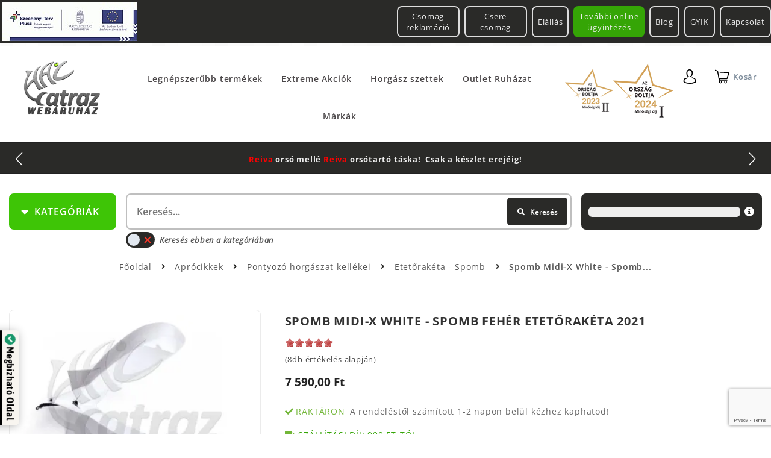

--- FILE ---
content_type: text/html; charset=utf-8
request_url: https://www.halcatraz.hu/webaruhaz/aprocikkek/pontyozo-horgaszat-kellekei/etetoraketa-spomb/20847/spomb-midi-x-white-spomb-feher-etetoraketa-2021
body_size: 21156
content:
<!DOCTYPE html>
<html lang="hu">
<head>
	<meta charset="UTF-8">
	<meta http-equiv="Content-Type" content="text/html; charset=utf-8" />
	<meta name="title" content="Spomb Etetőrakéta - Spomb Midi-X White | Halcatraz Horgászcentrum" />
<meta name="keywords" content="Spomb rakéta, etetőrakéta, rakéták, spombok" />
<meta name="x-xss-protection" content="1" />
<meta name="x-frame-options" content="SAMEORIGIN" />
<meta name="x-content-type-options" content="'nosniff' always" />
<meta name="description" content="Spomb Midi-X White - Spomb Feh&eacute;r Etet&#337;rak&eacute;ta 2021
A Spomb Midi-X a leg&uacute;jabb m&eacute;ret a Spomb etet&#337;rak&eacute;t&aacute;k k&iacute;n&aacute;lat&aacute;ban" />

	<meta http-equiv="X-UA-Compatible" content="IE=edge,chrome=1">
	<meta name="viewport" content="width=device-width, initial-scale=1.0">
    <meta http-equiv="Content-Language" content="hu">
	<link rel="shortcut icon" href="/favicon.ico">
	<link rel="apple-touch-icon" href="/favicon.ico">

                	<title>Spomb Etetőrakéta - Spomb Midi-X White | Halcatraz Horgászcentrum</title>
    <link rel="stylesheet" type="text/css" media="screen" data-asset-group="global" href="/uploads/asset-cache/536701111472795539-626d62840295582494f7ce3ed8c7174c.cssgz" />
	    			<meta property="og:description" content="Spomb Midi-X White - Spomb Feh&eacute;r Etet&#337;rak&eacute;ta 2021
A Spomb Midi-X a leg&uacute;jabb m&eacute;ret a Spomb etet&#337;rak&eacute;t&aacute;k k&iacute;n&aacute;lat&aacute;ban" />
<meta property="og:title" content="Spomb Etetőrakéta - Spomb Midi-X White" />
<meta property="og:locale" content="hu_hu" />
<meta property="og:type" content="product" />
<meta property="og:url" content="https://www.halcatraz.hu/webaruhaz/aprocikkek/pontyozo-horgaszat-kellekei/etetoraketa-spomb/20847/spomb-midi-x-white-spomb-feher-etetoraketa-2021" />
<meta property="og:site_name" content="Spomb Etetőrakéta - Spomb Midi-X White | Halcatraz Horgászcentrum" />
<meta property="fb:app_id" content="2288021654845246" />
<meta property="fb:admins" content="info@halcatraz.hu" />
<meta name="theme-color" content="#424242" />
<meta name="msapplication-navbutton-color" content="#424242" />
<meta name="apple-mobile-web-app-status-bar-style" content="#424242" />
<meta property="product:id" content="ID_20847" />
<meta property="og:link" content="https://www.halcatraz.hu/webaruhaz/aprocikkek/pontyozo-horgaszat-kellekei/etetoraketa-spomb/20847/spomb-midi-x-white-spomb-feher-etetoraketa-2021" />
<meta property="product:brand" content="Spomb" />
<meta property="og:image" content="https://www.halcatraz.hu/uploads/product_images/0594/36594/spomb-midi-x-white-spomb-etetoraketa-36594-20210514154544.640.427.t.jpg.webp" />
<meta property="og:image" content="https://www.halcatraz.hu/uploads/product_images/0595/36595/spomb-midi-x-white-spomb-etetoraketa-36595-20210514154544.640.244.t.jpg.webp" />
<meta property="og:image" content="https://www.halcatraz.hu/uploads/product_images/0596/36596/spomb-midi-x-white-spomb-etetoraketa-36596-20210514154544.640.446.t.jpg.webp" />
<link rel="preconnect" href="https://connect.facebook.net" />
<link rel="canonical" href="https://www.halcatraz.hu/webaruhaz/aprocikkek/pontyozo-horgaszat-kellekei/etetoraketa-spomb/20847/spomb-midi-x-white-spomb-feher-etetoraketa-2021" />
	
	    <link rel="preload" href="/lmdCorePlugin/fonts/fa-brands-400.woff2" as="font" type="font/woff2" crossorigin>
    <link rel="preload" href="/lmdCorePlugin/fonts/fa-solid-900.woff2" as="font" type="font/woff2" crossorigin>
    <!-- link href="https://fonts.googleapis.com/css?family=Open+Sans:400,400i,600,700&subset=latin-ext&display=fallback" as="style" crossorigin rel="preload stylesheet" -->
    
    <!-- Google Tag Manager -->
    <script>(function(w,d,s,l,i){w[l]=w[l]||[];w[l].push({'gtm.start':
    new Date().getTime(),event:'gtm.js'});var f=d.getElementsByTagName(s)[0],
    j=d.createElement(s),dl=l!='dataLayer'?'&l='+l:'';j.async=true;j.src=
    'https://www.googletagmanager.com/gtm.js?id='+i+dl;f.parentNode.insertBefore(j,f);
    })(window,document,'script','dataLayer','GTM-5GRCK4V8');</script>
    <!-- End Google Tag Manager -->

	<link rel="shortcut icon" href="/favicon.ico" />
    
    <style>
        /* latin-ext */
        @font-face {
          font-family: 'Open Sans';
          font-style: italic;
          font-weight: 400;
          font-stretch: 100%;
          font-display: swap;
          src: url(https://fonts.gstatic.com/s/opensans/v27/memQYaGs126MiZpBA-UFUIcVXSCEkx2cmqvXlWq8tWZ0Pw86hd0Rk8ZkWV4ewJER.woff2) format('woff2');
          unicode-range: U+0100-024F, U+0259, U+1E00-1EFF, U+2020, U+20A0-20AB, U+20AD-20CF, U+2113, U+2C60-2C7F, U+A720-A7FF;
        }
        /* latin */
        @font-face {
          font-family: 'Open Sans';
          font-style: italic;
          font-weight: 400;
          font-stretch: 100%;
          font-display: swap;
          src: url(https://fonts.gstatic.com/s/opensans/v27/memQYaGs126MiZpBA-UFUIcVXSCEkx2cmqvXlWq8tWZ0Pw86hd0Rk8ZkWVAewA.woff2) format('woff2');
          unicode-range: U+0000-00FF, U+0131, U+0152-0153, U+02BB-02BC, U+02C6, U+02DA, U+02DC, U+2000-206F, U+2074, U+20AC, U+2122, U+2191, U+2193, U+2212, U+2215, U+FEFF, U+FFFD;
        }
        /* latin-ext */
        @font-face {
          font-family: 'Open Sans';
          font-style: normal;
          font-weight: 400;
          font-stretch: 100%;
          font-display: swap;
          src: url(https://fonts.gstatic.com/s/opensans/v27/memvYaGs126MiZpBA-UvWbX2vVnXBbObj2OVTSGmu1aB.woff2) format('woff2');
          unicode-range: U+0100-024F, U+0259, U+1E00-1EFF, U+2020, U+20A0-20AB, U+20AD-20CF, U+2113, U+2C60-2C7F, U+A720-A7FF;
        }
        /* latin */
        @font-face {
          font-family: 'Open Sans';
          font-style: normal;
          font-weight: 400;
          font-stretch: 100%;
          font-display: swap;
          src: url(https://fonts.gstatic.com/s/opensans/v27/memvYaGs126MiZpBA-UvWbX2vVnXBbObj2OVTS-muw.woff2) format('woff2');
          unicode-range: U+0000-00FF, U+0131, U+0152-0153, U+02BB-02BC, U+02C6, U+02DA, U+02DC, U+2000-206F, U+2074, U+20AC, U+2122, U+2191, U+2193, U+2212, U+2215, U+FEFF, U+FFFD;
        }
        /* latin-ext */
        @font-face {
          font-family: 'Open Sans';
          font-style: normal;
          font-weight: 600;
          font-stretch: 100%;
          font-display: swap;
          src: url(https://fonts.gstatic.com/s/opensans/v27/memvYaGs126MiZpBA-UvWbX2vVnXBbObj2OVTSGmu1aB.woff2) format('woff2');
          unicode-range: U+0100-024F, U+0259, U+1E00-1EFF, U+2020, U+20A0-20AB, U+20AD-20CF, U+2113, U+2C60-2C7F, U+A720-A7FF;
        }
        /* latin */
        @font-face {
          font-family: 'Open Sans';
          font-style: normal;
          font-weight: 600;
          font-stretch: 100%;
          font-display: swap;
          src: url(https://fonts.gstatic.com/s/opensans/v27/memvYaGs126MiZpBA-UvWbX2vVnXBbObj2OVTS-muw.woff2) format('woff2');
          unicode-range: U+0000-00FF, U+0131, U+0152-0153, U+02BB-02BC, U+02C6, U+02DA, U+02DC, U+2000-206F, U+2074, U+20AC, U+2122, U+2191, U+2193, U+2212, U+2215, U+FEFF, U+FFFD;
        }
        /* latin-ext */
        @font-face {
          font-family: 'Open Sans';
          font-style: normal;
          font-weight: 700;
          font-stretch: 100%;
          font-display: swap;
          src: url(https://fonts.gstatic.com/s/opensans/v27/memvYaGs126MiZpBA-UvWbX2vVnXBbObj2OVTSGmu1aB.woff2) format('woff2');
          unicode-range: U+0100-024F, U+0259, U+1E00-1EFF, U+2020, U+20A0-20AB, U+20AD-20CF, U+2113, U+2C60-2C7F, U+A720-A7FF;
        }
        /* latin */
        @font-face {
          font-family: 'Open Sans';
          font-style: normal;
          font-weight: 700;
          font-stretch: 100%;
          font-display: swap;
          src: url(https://fonts.gstatic.com/s/opensans/v27/memvYaGs126MiZpBA-UvWbX2vVnXBbObj2OVTS-muw.woff2) format('woff2');
          unicode-range: U+0000-00FF, U+0131, U+0152-0153, U+02BB-02BC, U+02C6, U+02DA, U+02DC, U+2000-206F, U+2074, U+20AC, U+2122, U+2191, U+2193, U+2212, U+2215, U+FEFF, U+FFFD;
        }
        /* latin-ext */
        @font-face {
          font-family: 'Open Sans';
          font-style: normal;
          font-weight: 800;
          font-stretch: 100%;
          font-display: swap;
          src: url(https://fonts.gstatic.com/s/opensans/v27/memvYaGs126MiZpBA-UvWbX2vVnXBbObj2OVTSGmu1aB.woff2) format('woff2');
          unicode-range: U+0100-024F, U+0259, U+1E00-1EFF, U+2020, U+20A0-20AB, U+20AD-20CF, U+2113, U+2C60-2C7F, U+A720-A7FF;
        }
        /* latin */
        @font-face {
          font-family: 'Open Sans';
          font-style: normal;
          font-weight: 800;
          font-stretch: 100%;
          font-display: swap;
          src: url(https://fonts.gstatic.com/s/opensans/v27/memvYaGs126MiZpBA-UvWbX2vVnXBbObj2OVTS-muw.woff2) format('woff2');
          unicode-range: U+0000-00FF, U+0131, U+0152-0153, U+02BB-02BC, U+02C6, U+02DA, U+02DC, U+2000-206F, U+2074, U+20AC, U+2122, U+2191, U+2193, U+2212, U+2215, U+FEFF, U+FFFD;
        }
    </style>
</head>


 
 


<body class="productList lmdWebshop productView lmdProductViewBody a-page-id-2 a-page-depth-0 logged-out">
        <div class="global-tools">
                        
 


    </div>
        
    <div id="lmdMobileMenu" class="mobile_menu showOnDesktop" style="display: none">
        <div class="mobile_menu_wrapper">
            <div class="mobile_menu_inside_wrapper">
                <button id="a-header-nav-close" type="button" data-fancybox-close="" class="fancybox-button fancybox-close-small" title="Close">
                    <i class="fas fa-times"></i>
                </button>
                                            
            </div>
        </div>
    </div>
    
    <div id="lmdMobileFilters" class="mobile_menu" style="display: none">
        <div class="mobile_menu_wrapper">
            <button id="a-filters-close" type="button" data-fancybox-close="" class="fancybox-button fancybox-close-small" title="Close">
                    <i class="fas fa-times"></i>
            </button>
                    </div>
    </div>
        
                    <div class="lmdCore-login-modul clearfix">
            <div class="lmdGlobalWrapper lmdBoxSizing clearfix">
    <div class="userBarGinop lmdFloatLeft lmdBoxSizing">
        

      
    <div id="a-area-11-ginop-header"  class="a-area a-normal a-area-ginop-header    singleton aButton  clearfix">
    
        
    
  
    
          <div id="a-slots-11-ginop-header" class="a-slots clearfix">
  
    
                  
   
        <div 
      class="a-slot a-normal normal 
          aButton           clearfix" 
      data-pageid="11" 
      data-name="ginop-header" 
      data-permid="1" 
            data-width=""       id="a-slot-11-ginop-header-1"
    >
    
                   
        
                        
            <div   class="a-slot-content clearfix  " id="a-slot-content-11-ginop-header-1">
                                     








                <ul id="a-button-11-ginop-header-1" class="a-button default">
            <li class="a-button-image">
                                                                                                                    <a href="/cegunkrol/kepzes-es-bertamogatas"><img src="/uploads/assets/ginop-kepzes.64.jpg" alt="" height="64"  /></a>                            </li>
        </ul>
    




                 </div>
    </div>

  
      </div>    </div>   
  


    </div>
    <div class="userBarMenu lmdFloatRight lmdBoxSizing">
        <nav class="lmdUserBarNavigation clearfix">
            

        <ul class="a-nav a-nav-user-bar-left tabs nav-depth-0 clearfix " id="a-nav-user-bar-left-0" data-id="2" data-category="user-bar-left">
                      <li class="a-nav-item  a-nav-item-0 first last Tovabbi online ugyintezes" id="a-nav-item-user-bar-left-22262" data-pageid="22262">
        <div class="hover-marker"></div>
        
                        
                    <a class="a-nav-link a-nav-link-0" href="https://www.halcatraz.hu/online-ugyintezes">Tov&aacute;bbi online &uuml;gyint&eacute;z&eacute;s</a>        
                    
<ul class="a-nav a-nav-user-bar-left accordion nav-depth-1 clearfix " id="a-nav-user-bar-left-1-1" data-id="2" data-category="">
                      <li class="a-nav-item  a-nav-item-1 first Csomag reklamacio" id="a-nav-item-user-bar-left-22265" data-pageid="22265">
        <div class="hover-marker"></div>
        
                        
                    <a class="a-nav-link a-nav-link-1" href="https://www.halcatraz.hu/online-ugyintezes/csomag-reklamacio">Csomag reklam&aacute;ci&oacute;</a>        
        
            </li>
                      <li class="a-nav-item  a-nav-item-1 second next-last Csere csomag" id="a-nav-item-user-bar-left-29173" data-pageid="29173">
        <div class="hover-marker"></div>
        
                        
                    <a class="a-nav-link a-nav-link-1" href="https://www.halcatraz.hu/online-ugyintezes/csere-csomag">Csere csomag</a>        
        
            </li>
                      <li class="a-nav-item  a-nav-item-1 last Elallas" id="a-nav-item-user-bar-left-22264" data-pageid="22264">
        <div class="hover-marker"></div>
        
                        
                    <a class="a-nav-link a-nav-link-1" href="https://www.halcatraz.hu/online-ugyintezes/elallas">El&aacute;ll&aacute;s</a>        
        
            </li>
  </ul>

        
            </li>
  </ul>

            

        <ul class="a-nav a-nav-login tabs nav-depth-0 clearfix " id="a-nav-login-0" data-id="2" data-category="user-bar">
                      <li class="a-nav-item  a-nav-item-0 first Blog" id="a-nav-item-login-12" data-pageid="12">
        <div class="hover-marker"></div>
        
                        
                    <a class="a-nav-link a-nav-link-0" href="https://www.halcatraz.hu/blog">Blog</a>        
        
            </li>
                      <li class="a-nav-item  a-nav-item-0 second next-last GYIK" id="a-nav-item-login-633" data-pageid="633">
        <div class="hover-marker"></div>
        
                        
                    <a class="a-nav-link a-nav-link-0" href="https://www.halcatraz.hu/gyik">GYIK</a>        
        
            </li>
                      <li class="a-nav-item  a-nav-item-0 last Kapcsolat" id="a-nav-item-login-85" data-pageid="85">
        <div class="hover-marker"></div>
        
                        
                    <a class="a-nav-link a-nav-link-0" href="https://www.halcatraz.hu/kapcsolat">Kapcsolat</a>        
        
            </li>
  </ul>

        </nav>
    </div>
</div>
        </div>
                
    <div class="lmdGlobalWrapper lmdBorderBox clearfix">
        

<header class="lmdCoreHeader clearfix">
    
        <div class="lmdCoreHeaderFirstRow">
    <a id="a-header-nav-toggle" title="Menu">
        <i class="fas fa-bars"></i>
    </a>
        <div class="lmdCoreLogo">
        

      
    <div id="a-area-11-lmdCore-logo"  class="a-area a-normal a-area-lmdCore-logo    singleton aButton  clearfix">
    
        
    
  
    
          <div id="a-slots-11-lmdCore-logo" class="a-slots clearfix">
  
    
                  
   
        <div 
      class="a-slot a-normal normal 
          aButton           clearfix" 
      data-pageid="11" 
      data-name="lmdCore-logo" 
      data-permid="1" 
            data-width="128"       id="a-slot-11-lmdCore-logo-1"
    >
    
                   
        
                        
            <div   class="a-slot-content clearfix  " id="a-slot-content-11-lmdCore-logo-1">
                                     







    <ul id="a-button-11-lmdCore-logo-1" class="a-button">
        <li class="a-button-image">
                            <a  class="a-button-link" href="/">
        <picture>

            <source media="(max-width: 360px)" srcset="/uploads/media_items/halcatraz-uj-logo-3-1-20220227180034.127.91.s.png.webp"/>
<source media="(max-width: 540px)" srcset="/uploads/media_items/halcatraz-uj-logo-3-1-20220227180034.127.91.s.png.webp"/>
<source media="(max-width: 640px)" srcset="/uploads/media_items/halcatraz-uj-logo-3-1-20220227180034.127.91.s.png.webp"/>
<source media="(max-width: 800px)" srcset="/uploads/media_items/halcatraz-uj-logo-3-1-20220227180034.127.91.s.png.webp"/>
<source media="(max-width: 1000px)" srcset="/uploads/media_items/halcatraz-uj-logo-3-1-20220227180034.127.91.s.png.webp"/>
<source media="(max-width: 1200px)" srcset="/uploads/media_items/halcatraz-uj-logo-3-1-20220227180034.127.91.s.png.webp"/>

            <img alt="logo" width="128" height="91" src='/uploads/media_items/halcatraz-uj-logo-3-1-20220227180034.128.91.s.png.webp' />

        </picture>

    </a>                    </li>
                    </ul>




                 </div>
    </div>

  
      </div>    </div>   
  


    </div>
        
            <nav class="lmdPageNavigation clearfix">
                    
        <ul class="a-nav a-nav-main accordion nav-depth-0 clearfix " id="a-nav-main-0" data-id="2" data-category="main-menu">
                      <li class="a-nav-item  a-nav-item-0 first Legnepszerubb termekek" id="a-nav-item-main-7557" data-pageid="7557">
        <div class="hover-marker"></div>
        
                        
                    <a class="a-nav-link a-nav-link-0" href="https://www.halcatraz.hu/webaruhaz-csoport/251/legnepszerubb-termekeink">Legn&eacute;pszerűbb term&eacute;kek</a>        
        
            </li>
                      <li class="a-nav-item  a-nav-item-0 second Extreme Akciok" id="a-nav-item-main-4379" data-pageid="4379">
        <div class="hover-marker"></div>
        
                        
                    <a class="a-nav-link a-nav-link-0" href="https://www.halcatraz.hu/webaruhaz-csoport/728/akcios-ajanlataink">Extreme Akci&oacute;k</a>        
        
            </li>
                      <li class="a-nav-item  a-nav-item-0 Horgasz szettek" id="a-nav-item-main-22267" data-pageid="22267">
        <div class="hover-marker"></div>
        
                        
                    <a class="a-nav-link a-nav-link-0" href="https://www.halcatraz.hu/webaruhaz/253/horgasz-szettek">Horg&aacute;sz szettek</a>        
        
            </li>
                      <li class="a-nav-item  a-nav-item-0 next-last Outlet Ruhazat" id="a-nav-item-main-1771" data-pageid="1771">
        <div class="hover-marker"></div>
        
                        
                    <a class="a-nav-link a-nav-link-0" href="https://www.halcatraz.hu/webaruhaz/263/outlet-ruhazat">Outlet Ruh&aacute;zat</a>        
        
            </li>
                      <li class="a-nav-item  a-nav-item-0 last Markak" id="a-nav-item-main-132" data-pageid="132">
        <div class="hover-marker"></div>
        
                        
                    <a class="a-nav-link a-nav-link-0" href="https://www.halcatraz.hu/markak">M&aacute;rk&aacute;k</a>        
        
            </li>
  </ul>

            </nav>
        
    <div class="lmdOrszagBoltjaMobileBadge">
        <img width="100" src="/uploads/assets/ob2023-badge.original.webp" loading="lazy" class="small">
        <img width="100" src="/uploads/assets/ob2024-badge.original.webp" loading="lazy">
    </div>
    
    <div class="lmdUserIcons lmdFloatRight lmdBoxSizing">
        <div class="userDropdown lmdFloatRight lmdBoxSizing">
            <button class="userDropdownButton lmdSimpleButton lmdPaddingS">
                <i class="lmdUser"></i>
            </button>
            <div class="userDropdownContent">
                                    <ul class="login_links">
                        <li class="user_login">
                            <a href="/login" rel="nofollow">
                                <i class="fa fa-unlock-alt"></i>
                                Bejelentkezés                            </a>
                        </li>
                        <li class="user_register">
                            <a href="/regisztracio" rel="nofollow">
                                <i class="fa fa-user"></i>
                                Regisztráció                            </a>
                        </li>
                    </ul>
                            </div>
        </div>
        
        <div class="user_basket">
                                    <div class="floatingBasket">
                <span class="lmdBasketButton" id="userAccessFloatingBasketButton">
                    <i class="lmdShoppingCart">
    <span class="icon">
    </span>
    </i>
<span class="lmdText">
    Kosár</span>

                </span>
                <div class="floatingShoppingCartWrapper clearfix lmdBoxSizing">
                    <div class="floatingShoppingCart clearfix lmdBoxSizing">
                        

      
    <div id="a-area-11-floatingBasket"  class="a-area a-normal a-area-floatingBasket    singleton lmdWebshopBasketViewer  clearfix">
    
        
    
  
    
          <div id="a-slots-11-floatingBasket" class="a-slots clearfix">
  
    
                  
   
        <div 
      class="a-slot a-normal  
          lmdWebshopBasketViewer           clearfix" 
      data-pageid="11" 
      data-name="floatingBasket" 
      data-permid="1" 
                  id="a-slot-11-floatingBasket-1"
    >
    
                   
        
                        
            <div   class="a-slot-content clearfix  " id="a-slot-content-11-floatingBasket-1">
                                     






<div class="lmdBasketWrapper clearfix" id="lmdBasket">
            <div class="lmdBasketEmptyText">
        Az Ön kosara jelenleg üres!    </div>

         </div>



                 </div>
    </div>

  
      </div>    </div>   
  


                    </div>
                    <button id="a-floating-shopping-cart-close" type="button" data-fancybox-close="" class="fancybox-button fancybox-close-small" title="Close">
                        <i class="fas fa-times"></i>
                    </button>
                                    </div>
            </div>
        </div>
    </div>
</div>



      
    <div id="a-area-11-infoBar"  class="a-area a-normal a-area-infoBar    singleton lmdInfoBar  clearfix">
    
        
    
  
    
          <div id="a-slots-11-infoBar" class="a-slots clearfix">
  
    
                  
   
        <div 
      class="a-slot a-normal  
          lmdInfoBar           clearfix" 
      data-pageid="11" 
      data-name="infoBar" 
      data-permid="1" 
                  id="a-slot-11-infoBar-1"
    >
    
                   
        
                        
            <div   class="a-slot-content clearfix  " id="a-slot-content-11-infoBar-1">
                                     






   
    <div class="lmdScrollingInfoBar">
        <div id="lmdInfoBar-11-infoBar-1" class="lmdInfoBar swiper-container lmdBoxSizing clearfix">
                <div class="lmdInfoBarPages swiper-wrapper clearfix">
                                                                        <div page_number="1" class="clearfix lmdBoxSizing lmdInfoBarPage swiper-slide">
                                <div class="clearfix lmdBoxSizing lmdInfoBarPageContent">
                                    <p><span style="color: rgb(255, 0, 0);"><span style="font-size: small;"><strong>Reiva </strong></span></span><span style="font-size: small;"><strong>ors&oacute; mell&eacute; <span style="color: rgb(255, 0, 0);">Reiva </span>ors&oacute;tart&oacute; t&aacute;ska!&nbsp; Csak a k&eacute;szlet erej&eacute;ig!</strong></span></p>                                </div>
                            </div>
                                                                                                <div page_number="2" class="clearfix lmdBoxSizing lmdInfoBarPage swiper-slide">
                                <div class="clearfix lmdBoxSizing lmdInfoBarPageContent">
                                    <p><span style="font-size: small;"><strong>A legjobb &aacute;rakat keresd az <span style="color: rgb(0, 204, 255);">EXTR&Eacute;M AKCI&Oacute;K</span> f&uuml;l alatt!</strong></span></p>                                </div>
                            </div>
                                                                                                <div page_number="3" class="clearfix lmdBoxSizing lmdInfoBarPage swiper-slide">
                                <div class="clearfix lmdBoxSizing lmdInfoBarPageContent">
                                    <p><span style="font-size: small;"><strong>30.000 forint feletti rendel&eacute;sn&eacute;l&nbsp;<span style="color: rgb(255, 0, 0);">-5%</span>&nbsp;a lista&aacute;ras term&eacute;kekből!</strong></span></p>                                </div>
                            </div>
                                                                                                <div page_number="4" class="clearfix lmdBoxSizing lmdInfoBarPage swiper-slide">
                                <div class="clearfix lmdBoxSizing lmdInfoBarPageContent">
                                    <p><span style="font-size: small;"><strong>50.000 forint feletti rendel&eacute;sn&eacute;l&nbsp;<span style="color: rgb(255, 0, 0);">-10%</span>&nbsp;a lista&aacute;ras term&eacute;kekből!</strong></span></p>                                </div>
                            </div>
                                                                                                <div page_number="5" class="clearfix lmdBoxSizing lmdInfoBarPage swiper-slide">
                                <div class="clearfix lmdBoxSizing lmdInfoBarPageContent">
                                    <p><span style="font-size: small;"><strong>V&aacute;laszthat&oacute; <span style="color: rgb(0, 255, 0);">AJ&Aacute;ND&Eacute;K </span>m&aacute;r 15.000 forint feletti rendel&eacute;s mell&eacute;!</strong></span></p>                                </div>
                            </div>
                                                                                                <div page_number="6" class="clearfix lmdBoxSizing lmdInfoBarPage swiper-slide">
                                <div class="clearfix lmdBoxSizing lmdInfoBarPageContent">
                                    <p><span style="font-size: small;"><strong>19.999 forint feletti v&aacute;s&aacute;rl&aacute;s eset&eacute;n a sz&aacute;ll&iacute;t&aacute;s <span style="color: rgb(255, 0, 0);">INGYENES</span>!</strong></span></p>                                </div>
                            </div>
                                                                                                <div page_number="7" class="clearfix lmdBoxSizing lmdInfoBarPage swiper-slide">
                                <div class="clearfix lmdBoxSizing lmdInfoBarPageContent">
                                    <p><span style="font-size: small;"><strong>&Eacute;rt&eacute;kel&eacute;s: <span style="color: rgb(255, 255, 0);">5.0 *</span>&nbsp; |&nbsp; K&ouml;zel 4000 &eacute;rt&eacute;kel&eacute;s alapj&aacute;n!</strong></span></p>                                </div>
                            </div>
                                                                                                <div page_number="8" class="clearfix lmdBoxSizing lmdInfoBarPage swiper-slide">
                                <div class="clearfix lmdBoxSizing lmdInfoBarPageContent">
                                    <p><span style="font-size: small;"><strong>DAIWA CROSSFIRE ors&oacute;hoz <span style="color: rgb(255, 102, 0);">aj&aacute;nd&eacute;k Daiwa wobbler</span>!&nbsp; A k&eacute;szlet erej&eacute;ig!</strong></span></p>                                </div>
                            </div>
                                                                                                <div page_number="9" class="clearfix lmdBoxSizing lmdInfoBarPage swiper-slide">
                                <div class="clearfix lmdBoxSizing lmdInfoBarPageContent">
                                    <p><span style="color: rgb(255, 0, 0);"><span style="font-size: small;"><strong>11.</strong></span></span><span style="color: rgb(255, 102, 0);"><span style="font-size: small;"><strong> </strong></span></span><span style="font-size: small;"><strong>Halcatraz Horg&aacute;szfesztiv&aacute;l!&nbsp; R&eacute;szletek hamarosan...</strong></span></p>                                </div>
                            </div>
                                                                                                        </div>
        </div>
        <div class="swiper-navigation-buttons">
            <div class="swiper-button-next"></div>
            <div class="swiper-button-prev"></div>
        </div>

            </div>

                    


                 </div>
    </div>

  
      </div>    </div>   
  



    
        <div class="lmdCoreHeaderSecondRow clearfix">
            <div id="mainNavigationToggle" class="lmdBoxSizing lmdSimpleGreenButton lmdPaddingS">
            <i class="fa fa-caret-down"></i>
            <span class="text">Kategóriák</span>
        </div>
        <div class="insideWrapper clearfix" id="mainNavigationToggleContainer">
            <nav class="lmdProductNavigation clearfix">
                                    
        <ul class="a-nav a-nav-webshop tabs nav-depth-0 clearfix " id="a-nav-webshop-0" data-id="2" data-category="webaruhaz-menu">
                      <li class="a-nav-item  a-nav-item-0 first Botok" id="a-nav-item-webshop-51" data-pageid="51">
        <div class="hover-marker"></div>
        
                                                                
                            
                    <a class="a-nav-link a-nav-link-0" href="https://www.halcatraz.hu/webaruhaz/4/botok"><img class="category-icon" src="/uploads/assets/category-rod.original.svg"/>Botok</a>        
        
            </li>
                      <li class="a-nav-item  a-nav-item-0 second Orsok" id="a-nav-item-webshop-52" data-pageid="52">
        <div class="hover-marker"></div>
        
                                                                
                            
                    <a class="a-nav-link a-nav-link-0" href="https://www.halcatraz.hu/webaruhaz/6/orsok"><img class="category-icon" src="/uploads/assets/category-reel.original.svg"/>Ors&oacute;k</a>        
        
            </li>
                      <li class="a-nav-item  a-nav-item-0 Zsinorok" id="a-nav-item-webshop-53" data-pageid="53">
        <div class="hover-marker"></div>
        
                                                                
                            
                    <a class="a-nav-link a-nav-link-0" href="https://www.halcatraz.hu/webaruhaz/10/zsinorok"><img class="category-icon" src="/uploads/assets/category-line.original.svg"/>Zsin&oacute;rok</a>        
        
            </li>
                      <li class="a-nav-item  a-nav-item-0 Horgok" id="a-nav-item-webshop-54" data-pageid="54">
        <div class="hover-marker"></div>
        
                                                                
                            
                    <a class="a-nav-link a-nav-link-0" href="https://www.halcatraz.hu/webaruhaz/9/horgok"><img class="category-icon" src="/uploads/assets/category-hook.original.svg"/>Horgok</a>        
        
            </li>
                      <li class="a-nav-item  a-nav-item-0 Kapasjelzok" id="a-nav-item-webshop-136" data-pageid="136">
        <div class="hover-marker"></div>
        
                                                                
                            
                    <a class="a-nav-link a-nav-link-0" href="https://www.halcatraz.hu/webaruhaz/179/kapasjelzok"><img class="category-icon" src="/uploads/assets/category-bite-alarm.original.svg"/>Kap&aacute;sjelzők</a>        
        
            </li>
                      <li class="a-nav-item  a-nav-item-0 Csalik" id="a-nav-item-webshop-55" data-pageid="55">
        <div class="hover-marker"></div>
        
                                                                
                            
                    <a class="a-nav-link a-nav-link-0" href="https://www.halcatraz.hu/webaruhaz/11/csalik"><img class="category-icon" src="/uploads/assets/category-lure-1.original.svg"/>Csalik</a>        
        
            </li>
                      <li class="a-nav-item  a-nav-item-0 Mucsalik" id="a-nav-item-webshop-56" data-pageid="56">
        <div class="hover-marker"></div>
        
                                                                
                            
                    <a class="a-nav-link a-nav-link-0" href="https://www.halcatraz.hu/webaruhaz/5/mucsalik"><img class="category-icon" src="/uploads/assets/category-lure-2.original.svg"/>Műcsalik</a>        
        
            </li>
                      <li class="a-nav-item  a-nav-item-0 Aprocikkek" id="a-nav-item-webshop-57" data-pageid="57">
        <div class="hover-marker"></div>
        
                                                                
                            
                    <a class="a-nav-link a-nav-link-0" href="https://www.halcatraz.hu/webaruhaz/7/aprocikkek"><img class="category-icon" src="/uploads/assets/category-small.original.svg"/>Apr&oacute;cikkek</a>        
        
            </li>
                      <li class="a-nav-item  a-nav-item-0 Ruhazat" id="a-nav-item-webshop-58" data-pageid="58">
        <div class="hover-marker"></div>
        
                                                                
                            
                    <a class="a-nav-link a-nav-link-0" href="https://www.halcatraz.hu/webaruhaz/8/ruhak"><img class="category-icon" src="/uploads/assets/category-clothing.original.svg"/>Ruh&aacute;zat</a>        
        
            </li>
                      <li class="a-nav-item  a-nav-item-0 next-last Kemping/tura" id="a-nav-item-webshop-59" data-pageid="59">
        <div class="hover-marker"></div>
        
                                                                
                            
                    <a class="a-nav-link a-nav-link-0" href="https://www.halcatraz.hu/webaruhaz/14/kemping-tura"><img class="category-icon" src="/uploads/assets/category-camping.original.svg"/>Kemping/t&uacute;ra</a>        
        
            </li>
                      <li class="a-nav-item  a-nav-item-0 last Egyeb" id="a-nav-item-webshop-60" data-pageid="60">
        <div class="hover-marker"></div>
        
                                                                
                            
                    <a class="a-nav-link a-nav-link-0" href="https://www.halcatraz.hu/webaruhaz/12/egyeb"><img class="category-icon" src="/uploads/assets/category-misc.original.svg"/>Egy&eacute;b</a>        
        
            </li>
  </ul>

                            </nav>
       </div>
                               
            <div class="embeddedProductSearch">

<div class="lmdSearchFromWrapper">
        <form class="product_name_autocomplete_form" name="product_name_autocomplete_form" id="product_name_autocomplete_form" method="post" action="/webaruhaz/kereses">
            <div class="lmdContainer">
                <div class="lmdProductSearchFromFieldWrapper lmdTooltip" title="Írjon be az Ön által keresett termék nevéből legalább 3 karaktert, ekkor a program felajánl 10 lehetséges terméket. 
                        Ha megtalálta a listában a keresett terméket, akkor kattintson rá az egérrel, majd kattintson a keresés gombra vagy üssön entert. 
                        Ha nem szerepel a listában az Ön által keresett termék, akkor írjon be még több karaktert, hogy szűkítse a keresést, vagy üssön entert az összes termék megjelenítéséhez.">
                    <input class="lmdProductSearchFormField" placeholder="Keresés..." type="text" id="product_search_product_name" name="product_search[product_name][text]" value="" /><br />                 </div>
                <div class="lmdProductSearchButton">
                                        <button value="Keresés" class="button-search" alt="Keresés" title="Keresés">
                        <i class="fa fa-search"></i><span class="text">Keresés</span>
                    </button>
                </div>
            </div>
                            <label for="product_search_category_id">
                    Keresés ebben a kategóriában                    <input value="219" type="checkbox" name="product_search[category_id]" id="product_search_category_id" />                    <span class="lmdSwitch">
                        <svg xmlns="http://www.w3.org/2000/svg" width="24" height="24" viewBox="0 0 24 24" style="fill:#3ec506;transform:;-ms-filter:"><path d="M10 15.586L6.707 12.293 5.293 13.707 10 18.414 19.707 8.707 18.293 7.293z"></path></svg>
                        <svg xmlns="http://www.w3.org/2000/svg" width="24" height="24" viewBox="0 0 24 24" style="fill:#ff3729;transform:;-ms-filter:"><path d="M16.192 6.344L11.949 10.586 7.707 6.344 6.293 7.758 10.535 12 6.293 16.242 7.707 17.656 11.949 13.414 16.192 17.656 17.606 16.242 13.364 12 17.606 7.758z"></path></svg>
                    </span>
                </label>
                        <input type="hidden" name="product_search[is_category_filter_supported]" value="1" id="product_search_is_category_filter_supported" />        </form>

</div>

</div>
      

        <div class="lmdDiscountWrapper">
    
<div class="lmdBasketAmountDiscount lmdFloatLeft">
                    
    <div>
        <div class="shippingIndicator" >
            <div class="indicatorProgress">
                <div class="progressLine" style="width: 0%"></div>
            </div>
        </div>
                                                <i class="fa fa-info-circle lmdFloatRight  lmdTooltip"  title='<p>Aj&aacute;nd&eacute;k v&aacute;laszt&aacute;s 15.000 kos&aacute;r&eacute;rt&eacute;k felett</p>'></i>
        
        <div class="textReached">
                                                        </div>
    </div>

        </div>

    </div>
</div>
    
        
    </header>

<nav class="lmdCoreBreadcrumb version2 lmdBorderBox">
    <ul id="a-breadcrumb-component" class="a-nav a-nav-breadcrumb breadcrumb clearfix lmdBorderBox">
                    <li class="">
                <a alt="Főoldal" href="/ ">Főoldal</a>
            </li>
                                            <li class="">
                <span class="a-breadcrumb-separator"><i class="fas fa-angle-right"></i></span>                                            <a alt="Aprócikkek" href="/webaruhaz/7/aprocikkek ">
                                                            Aprócikkek                                                                </a>
                                    <span class="a-breadcrumb-separator"><i class="fas fa-angle-right"></i></span>            </li>
                    <li class="">
                                                            <a alt="Pontyozó horgászat kellékei" href="/webaruhaz/48/aprocikkek/pontyozo-horgaszat-kellekei ">
                                                            Pontyozó horgászat kellékei                                                                </a>
                                    <span class="a-breadcrumb-separator"><i class="fas fa-angle-right"></i></span>            </li>
                    <li class="">
                                                            <a alt="Etetőrakéta - Spomb" href="/webaruhaz/219/aprocikkek/pontyozo-horgaszat-kellekei/etetoraketa-spomb ">
                                                            Etetőrakéta - Spomb                                                                </a>
                                    <span class="a-breadcrumb-separator"><i class="fas fa-angle-right"></i></span>            </li>
                    <li class="">
                                                            <a alt="Spomb Midi-X White - Spomb Fehér Etetőrakéta 2021" href="/webaruhaz/aprocikkek/pontyozo-horgaszat-kellekei/etetoraketa-spomb/20847/spomb-midi-x-white-spomb-feher-etetoraketa-2021 ">
                                                                <h1 class="title-header">
                                        Spomb Midi-X White - Spomb...                                            </h1>
                                                                </a>
                                                </li>
            </ul>
</nav>
<div class="lmdContent lmdContainer clearfix lmdBorderBox">
            
<div class="lmdWebshopFullWidth clearfix lmdBorderBox">
    

      
    <div id="a-area-2-product_list_body"  class="a-area a-normal a-area-product_list_body  lmdWebshopProductListBody   clearfix">
    
        
    
  
    
          <div id="a-slots-2-product_list_body" class="a-slots clearfix">
  
    
                                  
   
        <div 
      class="a-slot a-normal normal 
          lmdWebshopChildCategories           clearfix" 
      data-pageid="2" 
      data-name="product_list_body" 
      data-permid="21" 
            data-width="300"       id="a-slot-2-product_list_body-21"
    >
    
                   
        
                        
            <div   class="a-slot-content clearfix  " id="a-slot-content-2-product_list_body-21">
                                     





        
            


                 </div>
    </div>

  
                                    
   
        <div 
      class="a-slot a-normal  
          lmdWebshopProductList           clearfix" 
      data-pageid="2" 
      data-name="product_list_body" 
      data-permid="27" 
                  id="a-slot-2-product_list_body-27"
    >
    
                   
        
                        
            <div   class="a-slot-content clearfix  " id="a-slot-content-2-product_list_body-27">
                                     





                                <section class="lmdProductViewControls clearfix">
        

      
    <div id="a-area-24986-webshop_product_area"  class="a-area a-normal a-area-webshop_product_area     clearfix">
    
        
    
  
    
          <div id="a-slots-24986-webshop_product_area" class="a-slots clearfix">
  
    
      </div>    </div>   
  


    </section>

    
    
        <section class="lmdStampViewWrapper lmdNormalPriceStrategy clearfix">
                                                                                    
                

    <section class="lmdProductView clearfix lmdBoxSizing" itemscope itemtype="http://schema.org/Product">
                
<section class="lmdLeftWrapper lmdBoxSizing">
    

                
<div class="product_image_wrapper lmdBorderBox clearfix">
          
                                                                                                                                                                            <div class="product_image clearfix lmdBorderBox
                 first">
                                                                            
    <div class="lmdProductParameterBadgesWrapper clearfix lmdBorderBox">
                
                                                                    <div class="tl_wrapper">
                                                        </div>
                                                            <div class="tr_wrapper">
                                                        </div>
                                                            <div class="bl_wrapper">
                                                        </div>
                                                            <div class="br_wrapper">
                                                        </div>
                        </div>

                                                                                                        <a href="/uploads/product_images/0594/36594/spomb-midi-x-white-spomb-etetoraketa-36594-20210514154544.640.427.t.jpg.webp" data-fancybox="lmd_webshop_fancybox" class="lmd_webshop_fancybox">
                                                                            
            <picture>

                 <!--[if IE 9]><video style="display: none;"><![endif]-->
                <source media="(max-width: 360px)" srcset="/uploads/product_images/0594/36594/spomb-midi-x-white-spomb-etetoraketa-36594-20210514154544.328.219.t.jpg.webp"/>
<source media="(max-width: 540px)" srcset="/uploads/product_images/0594/36594/spomb-midi-x-white-spomb-etetoraketa-36594-20210514154544.508.339.t.jpg.webp"/>
<source media="(max-width: 640px)" srcset="/uploads/product_images/0594/36594/spomb-midi-x-white-spomb-etetoraketa-36594-20210514154544.568.379.t.jpg.webp"/>
<source media="(max-width: 800px)" srcset="/uploads/product_images/0594/36594/spomb-midi-x-white-spomb-etetoraketa-36594-20210514154544.568.379.t.jpg.webp"/>
<source media="(max-width: 1000px)" srcset="/uploads/product_images/0594/36594/spomb-midi-x-white-spomb-etetoraketa-36594-20210514154544.718.479.t.jpg.webp"/>
<source media="(max-width: 1200px)" srcset="/uploads/product_images/0594/36594/spomb-midi-x-white-spomb-etetoraketa-36594-20210514154544.799.533.t.jpg.webp"/>

                <img itemprop="image"  alt="Spomb Midi-X White - Spomb Fehér Etetőrakéta 2021" width="350" height="234"  src='/uploads/product_images/0594/36594/spomb-midi-x-white-spomb-etetoraketa-36594-20210514154544.350.234.t.jpg.webp' />

                <!--[if IE 9]></video><![endif]-->
            </picture>

                                                        <span class="zoom-icon"></span>
                                                                    </a>
                                                                                                                
                </div>
                              
                                                                                                                                                                    <div class="product_image clearfix lmdBorderBox
                 second next-last">
                                                                                                                                <a href="/uploads/product_images/0595/36595/spomb-midi-x-white-spomb-etetoraketa-36595-20210514154544.640.244.t.jpg.webp" data-fancybox="lmd_webshop_fancybox" class="lmd_webshop_fancybox">
                                                                            <img itemprop="image"  alt="Spomb Midi-X White - Spomb Fehér Etetőrakéta 2021" width="300" height="115"  src='/uploads/product_images/0595/36595/spomb-midi-x-white-spomb-etetoraketa-36595-20210514154544.300.115.t.jpg.webp' />                                                <span class="zoom-icon"></span>
                                                                    </a>
                                                                                                                
                </div>
                              
                                                                                                                                                                    <div class="product_image clearfix lmdBorderBox
                 last">
                                                                                                                                <a href="/uploads/product_images/0596/36596/spomb-midi-x-white-spomb-etetoraketa-36596-20210514154544.640.446.t.jpg.webp" data-fancybox="lmd_webshop_fancybox" class="lmd_webshop_fancybox">
                                                                            <img itemprop="image"  alt="Spomb Midi-X White - Spomb Fehér Etetőrakéta 2021" width="300" height="209"  src='/uploads/product_images/0596/36596/spomb-midi-x-white-spomb-etetoraketa-36596-20210514154544.300.209.t.jpg.webp' />                                                <span class="zoom-icon"></span>
                                                                    </a>
                                                                                                                
                </div>
                              
                                            </div>    

                <section class="social clearfix">
                                        
                    <a class="lmdSocialMediaButton" href="https://www.facebook.com/halcatrazhorgaszcentrum/" title="Facebook oldalunk">
                <img src="/uploads/assets/facebook-icon.original.webp" loading="lazy"/>
            </a>
                            <a class="lmdSocialMediaButton" href="https://www.tiktok.com/@halcatraz.fishing" title="Tiktok oldalunk">
                <img src="/uploads/assets/tiktok-icon.original.webp" loading="lazy"/>
            </a>
                            <a class="lmdSocialMediaButton" href="https://www.youtube.com/user/HalcatrazKft" title="YouTube oldalunk">
                <img src="/uploads/assets/youtube-icon.original.webp" loading="lazy"/>
            </a>
                            <a class="lmdSocialMediaButton" href="https://www.instagram.com/halcatraz_horgaszcentrum" title="Instagramon oldalunk">
                <img src="/uploads/assets/instagram-icon.original.webp" loading="lazy"/>
            </a>
            </section>    
</section>
    
<section class="lmdRightWrapper lmdBoxSizing">

    <h2 class="product_name">
        Spomb Midi-X White - Spomb Fehér Etetőrakéta 2021    </h2>
    <meta itemprop="name" content="Spomb Midi-X White - Spomb Fehér Etetőrakéta 2021" />
    <meta itemprop="productID" content="ID_20847" />
        
    <section class="lmdRateWrapper clearfix">
        <div class="rate_value">
                    <div class="star-rating rater-0.5 star required star-rating-applied star-rating-readonly star-rating-on" 
            id="product_review_rate_0.5" style="width: 8px;">
        <a title="0.5" style="margin-left: 0px;">0.5</a>
    </div>
        <div class="star-rating rater-1 star required star-rating-applied star-rating-readonly star-rating-on" 
            id="product_review_rate_1" style="width: 8px;">
        <a title="1" style="margin-left: -8px;">1</a>
    </div>
        <div class="star-rating rater-1.5 star required star-rating-applied star-rating-readonly star-rating-on" 
            id="product_review_rate_1.5" style="width: 8px;">
        <a title="1.5" style="margin-left: 0px;">1.5</a>
    </div>
        <div class="star-rating rater-2 star required star-rating-applied star-rating-readonly star-rating-on" 
            id="product_review_rate_2" style="width: 8px;">
        <a title="2" style="margin-left: -8px;">2</a>
    </div>
        <div class="star-rating rater-2.5 star required star-rating-applied star-rating-readonly star-rating-on" 
            id="product_review_rate_2.5" style="width: 8px;">
        <a title="2.5" style="margin-left: 0px;">2.5</a>
    </div>
        <div class="star-rating rater-3 star required star-rating-applied star-rating-readonly star-rating-on" 
            id="product_review_rate_3" style="width: 8px;">
        <a title="3" style="margin-left: -8px;">3</a>
    </div>
        <div class="star-rating rater-3.5 star required star-rating-applied star-rating-readonly star-rating-on" 
            id="product_review_rate_3.5" style="width: 8px;">
        <a title="3.5" style="margin-left: 0px;">3.5</a>
    </div>
        <div class="star-rating rater-4 star required star-rating-applied star-rating-readonly star-rating-on" 
            id="product_review_rate_4" style="width: 8px;">
        <a title="4" style="margin-left: -8px;">4</a>
    </div>
        <div class="star-rating rater-4.5 star required star-rating-applied star-rating-readonly star-rating-on" 
            id="product_review_rate_4.5" style="width: 8px;">
        <a title="4.5" style="margin-left: 0px;">4.5</a>
    </div>
        <div class="star-rating rater-5 star required star-rating-applied star-rating-readonly star-rating-on" 
            id="product_review_rate_5" style="width: 8px;">
        <a title="5" style="margin-left: -8px;">5</a>
    </div>
        </div>
        <div class="rate_name clearfix">
                        <span itemprop="aggregateRating" itemscope itemtype="http://schema.org/AggregateRating">
                <meta itemprop="ratingValue" content="5" />
                <meta itemprop="ratingCount" content="8" />
            </span>
                                        <label for="rate">(8db értékelés alapján)</label>                    </div>
    </section>
    
                                    <div class="lmdProductSumPriceWrapper clearfix">
                    <div class="lmdProductPriceWrapper">
        <div class="product_price_value">
            7 590,00 Ft            <span class="price_unit"> / db</span>
        </div>
    </div>
        
 </div>
                                <div class="lmdInStock lmdNotice clearfix">
            <div class="lmdFloatLeft">
                <span class="lmdIcon">
                                            <i class="fa fa-check"></i>
                                    </span>
                <span class="lmdText product_is_in_stock short">
                    Raktáron                </span>
            </div>
            <div class="lmdFloatLeft">
                <span class="lmdText product_is_in_stock_comment">
                    A rendeléstől számított 1-2 napon belül kézhez kaphatod!                </span>
            </div>
        </div>
    
                                                                        <div class="lmdInStock lmdNotice clearfix">
                <div class="lmdFloatLeft delivery_price_notice">
                    <span class="lmdIcon">
                        <i class="fa fa-truck"></i>
                    </span>
                    <span class="lmdText">
                        <a href="/cegunkrol/informaciok/szallitasi-informaciok">
                            Szállítási díj: 990 Ft-tól                        </a>
                    </span>
                </div>
            </div>
                    
                <div class="lmdDeliveryDate lmdNotice clearfix">
    <div class="lmdFloatLeft expected_delivery_date">
                Várható szállítás:
        <span class="lmdText expected_delivery_date_value lmdTooltip" title="13:00 előtt feladott rendelés esetén akár másnap kézhez kaphatod!">
                        2026-01-22            <i class="fas fa-info-circle"></i>
        </span>
    </div>
</div>            <div class="obtainable_user_points">
        Vásárlással szerezhető hűségpontok:
        <span class="lmdText obtainable_user_points_value">
                                                
            380            <i class="fas fa-info-circle lmdTooltip" title="Regisztrált felhasználóink ennyi hűségpontot szerezhetnek a termék megvásárlásával"></i>
            
        </span>
    </div>
        
    <hr class="double">
    
            <div class="product_basket_wrapper clearfix">
             

                                                                     <form action="/hu/basket/webshop-basket" class="" id='basket-form-20847'  method="post">
            <input type="hidden" name="lmdBasket[product_id]" value="20847" id="lmdBasket_product_id" /><input type="hidden" name="lmdBasket[hash]" id="lmdBasket_hash" /><input type="hidden" name="lmdBasket[_csrf_lmd_token]" value="a0ab1f7cd818c220c9d4c9facbaa777c" id="lmdBasket__csrf_lmd_token" />                        <div class="lmdBasketFields">
                                                    <i class="decreaseBasketAmountButton" data-amount="1" data-accuracy="0">-</i>
                                                <input maxlength="3" class="lmdBasketItem" type="text" name="lmdBasket[amount]" value="1" id="lmdBasket_amount" />                                    <i class="increaseBasketAmountButton" data-amount="1" data-accuracy="0">+</i>
                                                    <span class="lmdProductUnit">db</span>
            </div>
            <div class="lmdToBasketButtonWrapper">
                                <button value="Kosárba rakom" class="lmdToBasketButton lmdBasicButton lmdPaddingM" alt="Kosárba rakom" title="Kosárba rakom">
                    <div class="lmdIcon">
                        <i class="fas fa-shopping-cart"></i>
                    </div>
                    <div class="lmdText">
                        Kosárba rakom                    </div>
                </button> 
            </div>
        </form>
            </div>
            
      
    <div class="lmdWishListWrapper lmdFloatLeft clearfix">
    <div class="lmdWishListContent">
                                                    
    <a class="WishListButton WishListItemsignIn lmdAddWish" href="/login" title="Hozzáadás kedvencekhez" >
                <span class="lmdIcon">
            <i class="fa fa-heart"></i>
        </span>
        <span class="lmdText">
            Hozzáadás kedvencekhez        </span>
    </a>

    </div>
</div>
    <hr class="double">
        
    
    <ul class="lmdParameterList clearfix">
                                        <li class="lmdParameter" title="Gyártó">
                                <a href="/webaruhaz-csoport/229/gyarto/spomb">
                                Spomb                                                </a>
                            </li>
            </ul>
    
    
    <div class="lmdServicesWrapper lmdBoxSizing">
        <div class="lmdServicesTitle lmdBoxSizing">
            Szolgáltatásaink        </div>
        <ul class="lmdServices">
                                        <li class="service">
                    <a class="lmdFreeShippingInfo clearfix" href="/informaciok/szallitasi-informaciok">
                        <span class="lmdIcon">
                            <i class="fa fa-truck"></i>
                        </span>
                        <span class="lmdText">
                            Ingyenes kiszállítás                        </span>
                    </a>
                </li>
            
                            <li class="service">
                    <a class="lmdGiftInfo" href="/informaciok/ajandek-a-vasarlashoz">
                        <span class="lmdIcon">
                            <i class="fa fa-gift"></i>
                        </span>
                        <span class="lmdText">
                            Ajándékok                        </span>
                    </a>
                </li>
                        
                            <li class="service">
                    <a class="lmdGiftInfo" href="/informaciok/garanciaink#Raktar">
                        <span class="lmdIcon">
                            <i class="fa fa-cubes"></i>
                        </span>
                        <span class="lmdText">
                            Hatalmas raktárkészlet                        </span>
                    </a>
                </li>
            
                            <li class="service">
                    <a class="lmdGiftInfo" href="/informaciok/husegpont-rendszer">
                        <span class="lmdIcon">
                            <i class="fa fa-database"></i>
                        </span>
                        <span class="lmdText">
                            Hűségpont rendszer                        </span>
                    </a>
                </li>
                    </ul>
    </div>
</section>



    </section>
    <section class="lmdTabsWrapper horizontalTab clearfix">
        <section class="lmdTabs clearfix">    
            <nav class="lmdTabHeaderWrapper clearfix">
                <div class="lmdTabHeader lmdSelected">
                    <a href="#tabDescription" class="">
                        Leírás                    </a>
                </div>
                
                <div class="lmdTabHeader review">
                    <a href="#tabReview" class="">
                        Vélemények (8)                    </a>
                </div>
                
                                        <div class="lmdTabHeader parameter">
                        <a href="#tabParameter" class="">
                            Paraméterek                        </a>
                    </div>
                                
                                <div class="lmdTabHeader">
    <a href="#tabNotification" class="">
        Értesítések    </a>
</div>
            </nav>
                
            <section id="tabDescription" class="lmdTabContent lmdProductDescriptionWapper clearfix lmdSelected lmdBorderBox">
                <section itemprop="description" class="lmdDescription">
                    <h2>Spomb Midi-X White - Spomb Feh&eacute;r Etet&#337;rak&eacute;ta 2021</h2>
<p>A Spomb Midi-X a leg&uacute;jabb m&eacute;ret a Spomb etet&#337;rak&eacute;t&aacute;k k&iacute;n&aacute;lat&aacute;ban, amely 2021-ben ker&uuml;lt forgalomba. A Spomb etet&#337;rak&eacute;ta seg&iacute;ts&eacute;g&eacute;vel minden eddigin&eacute;l pontosabban &eacute;s nagyobb t&aacute;vols&aacute;gra etethet&uuml;nk rendk&iacute;v&uuml;l pontosan. A z&aacute;rt testbe b&aacute;rmilyen csalit t&ouml;lthet&uuml;nk, ami lehet szemes takarm&aacute;ny, bojli, pellet, vagy etet&#337;anyag. &Aacute;ramvonalas form&aacute;ja lehet&#337;v&eacute; teszi a 150-160 m&eacute;teres dob&aacute;sokat is. A rak&eacute;ta elej&eacute;n tal&aacute;lhat&oacute; egy piros gomb, amely a v&iacute;zbe&eacute;rkez&eacute;s pillanat&aacute;ban azonnal kinyitja a rak&eacute;t&aacute;t, &iacute;gy pillanatok alatt ki&uuml;r&iacute;ti annak tartalm&aacute;t. </p>
<ul>
    <li>M&eacute;ret: Midi-X</li>
    <li>Sz&iacute;n: feh&eacute;r</li>
    <li>Made in England</li>
</ul>
<p>Ha megtetszett a term&eacute;k, n&eacute;zd meg a k&ouml;vetkez&#337; vide&oacute;t r&oacute;la!</p>
<p style=""><iframe allowfullscreen="true" src="https://www.youtube.com/embed/1-_XJmU7UqM" width="425" height="344" frameborder="0"></iframe></p>                    

      
    <div id="a-area-24986-webshop_product_area_product_list-20847"  class="a-area a-normal a-area-webshop_product_area_product_list-20847     clearfix">
    
        
    
  
    
          <div id="a-slots-24986-webshop_product_area_product_list-20847" class="a-slots clearfix">
  
    
      </div>    </div>   
  



                                        <p>            
                        

                                    <div class="description_title">Kapcsolódó termékek</div>
        <div class="horizontal_separator_wrapper"><div class="horizontal_separator"></div></div>
        <div class="related_product_wrapper">
                                                                                    
<div class="lmdProduct stamp  col4 col3 col2">
    <article class="lmdProductWrapper lmdStampView clearfix " > 
        
        <section class="lmdWholeWrapper top clearfix">
            

                     
    
<div class="product_image_wrapper lmdBorderBox clearfix">
          
                                                                                                                                                                            <div class="product_image clearfix lmdBorderBox
                 first last">
                                                                                                                                <a href="/webaruhaz/aprocikkek/pontyozo-horgaszat-kellekei/etetoraketa-spomb/17610/wolf-x-spod-etetoraketa-performance-large-white-nagy-feher">
                                                                            
            <picture>

                 <!--[if IE 9]><video style="display: none;"><![endif]-->
                <source media="(max-width: 360px)" srcset="/uploads/product_images/0657/27657/wolf-x-spod-etetoraketa-performance-large-27657-20200831141230.328.203.t.jpg.webp"/>
<source media="(max-width: 540px)" srcset="/uploads/product_images/0657/27657/wolf-x-spod-etetoraketa-performance-large-27657-20200831141230.508.314.t.jpg.webp"/>
<source media="(max-width: 640px)" srcset="/uploads/product_images/0657/27657/wolf-x-spod-etetoraketa-performance-large-27657-20200831141230.568.351.t.jpg.webp"/>
<source media="(max-width: 800px)" srcset="/uploads/product_images/0657/27657/wolf-x-spod-etetoraketa-performance-large-27657-20200831141230.568.351.t.jpg.webp"/>
<source media="(max-width: 1000px)" srcset="/uploads/product_images/0657/27657/wolf-x-spod-etetoraketa-performance-large-27657-20200831141230.718.444.t.jpg.webp"/>
<source media="(max-width: 1200px)" srcset="/uploads/product_images/0657/27657/wolf-x-spod-etetoraketa-performance-large-27657-20200831141230.899.556.t.jpg.webp"/>

                <img itemprop="image"  alt="Wolf X-Spod Etetőrakéta - Performance Large White - Nagy Fehér" width="200" height="124"  src='/uploads/product_images/0657/27657/wolf-x-spod-etetoraketa-performance-large-27657-20200831141230.200.124.t.jpg.webp' />

                <!--[if IE 9]></video><![endif]-->
            </picture>

                                                                            </a>
                                                                                                                
                </div>
                              
                                            </div>                                                        </section>
        <header class="lmdWholeWrapper clearfix">
                        
                            <div class="product_basket_wrapper clearfix">
                                                             

                                                                     <form action="/hu/basket/webshop-basket" class="" id='basket-form-17610'  method="post">
            <input type="hidden" name="lmdBasket[product_id]" value="17610" id="lmdBasket_product_id" /><input type="hidden" name="lmdBasket[hash]" id="lmdBasket_hash" /><input type="hidden" name="lmdBasket[_csrf_lmd_token]" value="a0ab1f7cd818c220c9d4c9facbaa777c" id="lmdBasket__csrf_lmd_token" />                        <div class="lmdBasketFields">
                                                                <input maxlength="3" class="lmdBasketItem" type="text" name="lmdBasket[amount]" value="1" id="lmdBasket_amount" />                                <span class="lmdProductUnit">db</span>
            </div>
            <div class="lmdToBasketButtonWrapper">
                                <button value="Kosárba rakom" class="lmdToBasketButton lmdBasicButton lmdPaddingM" alt="Kosárba rakom" title="Kosárba rakom">
                    <div class="lmdIcon">
                        <i class="fas fa-shopping-cart"></i>
                    </div>
                    <div class="lmdText">
                        Kosárba rakom                    </div>
                </button> 
            </div>
        </form>
                    </div>
                        
            <p class="product_name">
                <a class="lmdTooltip" alt="Wolf X-Spod Etetőrakéta - Performance Large White - Nagy Fehér" title="Wolf X-Spod Etetőrakéta - Performance Large White - Nagy Fehér" href="/webaruhaz/aprocikkek/pontyozo-horgaszat-kellekei/etetoraketa-spomb/17610/wolf-x-spod-etetoraketa-performance-large-white-nagy-feher">Wolf X-Spod Etetőrakéta - Performance Large White - Nagy Fehér</a>
            </p>
            <meta itemprop="name" content="Wolf X-Spod Etetőrakéta - Performance Large White - Nagy Fehér" />
                        <meta itemprop="category" content="Etetőrakéta - Spomb" />
            
                                    
                             <div class="lmdProductSumPriceWrapper clearfix">
                    <div class="lmdProductPriceWrapper">
        <div class="product_price_value">
            7 990,00 Ft            <span class="price_unit"> / db</span>
        </div>
    </div>
        
 </div>
                    </header>
        
        <footer class="lmdWholeWrapper clearfix">
                                            <div class="lmdActivities">
                                            <div class="lmdMagnifier {productId:17610}" title="Villám nézet">
                            <i class="far fa-eye"></i>
                        </div>
                                        
                      
                    <div class="lmdWishListWrapper lmdFloatLeft clearfix">
    <div class="lmdWishListContent">
                                                    
    <a class="WishListButton WishListItemsignIn lmdAddWish" href="/login" title="Hozzáadás kedvencekhez" >
                <span class="lmdIcon">
            <i class="fa fa-heart"></i>
        </span>
        <span class="lmdText">
            Hozzáadás kedvencekhez        </span>
    </a>

    </div>
</div>                    
                                            <div class="lmdProductCompare product_compare">
    </div>                                    </div>
                        
                                </footer>
    </article>
</div>
                                                                                                        
<div class="lmdProduct stamp ">
    <article class="lmdProductWrapper lmdStampView clearfix " > 
        
        <section class="lmdWholeWrapper top clearfix">
            

                     
    
<div class="product_image_wrapper lmdBorderBox clearfix">
          
                                                                                                                                                                            <div class="product_image clearfix lmdBorderBox
                 first last">
                                                                                                                                <a href="/webaruhaz/aprocikkek/pontyozo-horgaszat-kellekei/etetoraketa-spomb/6006/fox-spomb-etetoraketa-kozepes-fox-impact-spod-medium">
                                                                            
            <picture>

                 <!--[if IE 9]><video style="display: none;"><![endif]-->
                <source media="(max-width: 360px)" srcset="/uploads/product_images/0980/5980/raketa-fox-impact-spod-medium-cac639-10941.328.328.t.jpg.webp"/>
<source media="(max-width: 540px)" srcset="/uploads/product_images/0980/5980/raketa-fox-impact-spod-medium-cac639-10941.508.508.t.jpg.webp"/>
<source media="(max-width: 640px)" srcset="/uploads/product_images/0980/5980/raketa-fox-impact-spod-medium-cac639-10941.568.568.t.jpg.webp"/>
<source media="(max-width: 800px)" srcset="/uploads/product_images/0980/5980/raketa-fox-impact-spod-medium-cac639-10941.568.568.t.jpg.webp"/>
<source media="(max-width: 1000px)" srcset="/uploads/product_images/0980/5980/raketa-fox-impact-spod-medium-cac639-10941.718.718.t.jpg.webp"/>
<source media="(max-width: 1200px)" srcset="/uploads/product_images/0980/5980/raketa-fox-impact-spod-medium-cac639-10941.800.800.t.jpg.webp"/>

                <img itemprop="image"  alt="Fox Spomb Etetőrakéta Közepes - Fox Impact Spod Medium" width="200" height="200" loading='lazy' src='/uploads/product_images/0980/5980/raketa-fox-impact-spod-medium-cac639-10941.200.200.t.jpg.webp' />

                <!--[if IE 9]></video><![endif]-->
            </picture>

                                                                            </a>
                                                                                                                
                </div>
                              
                                            </div>                                                        </section>
        <header class="lmdWholeWrapper clearfix">
                        
                            <div class="product_basket_wrapper clearfix">
                                                             

                                                                     <form action="/hu/basket/webshop-basket" class="" id='basket-form-6006'  method="post">
            <input type="hidden" name="lmdBasket[product_id]" value="6006" id="lmdBasket_product_id" /><input type="hidden" name="lmdBasket[hash]" id="lmdBasket_hash" /><input type="hidden" name="lmdBasket[_csrf_lmd_token]" value="a0ab1f7cd818c220c9d4c9facbaa777c" id="lmdBasket__csrf_lmd_token" />                        <div class="lmdBasketFields">
                                                                <input maxlength="3" class="lmdBasketItem" type="text" name="lmdBasket[amount]" value="1" id="lmdBasket_amount" />                                <span class="lmdProductUnit">db</span>
            </div>
            <div class="lmdToBasketButtonWrapper">
                                <button value="Kosárba rakom" class="lmdToBasketButton lmdBasicButton lmdPaddingM" alt="Kosárba rakom" title="Kosárba rakom">
                    <div class="lmdIcon">
                        <i class="fas fa-shopping-cart"></i>
                    </div>
                    <div class="lmdText">
                        Kosárba rakom                    </div>
                </button> 
            </div>
        </form>
                    </div>
                        
            <p class="product_name">
                <a class="lmdTooltip" alt="Fox Spomb Etetőrakéta Közepes - Fox Impact Spod Medium" title="Fox Spomb Etetőrakéta Közepes - Fox Impact Spod Medium" href="/webaruhaz/aprocikkek/pontyozo-horgaszat-kellekei/etetoraketa-spomb/6006/fox-spomb-etetoraketa-kozepes-fox-impact-spod-medium">Fox Spomb Etetőrakéta Közepes - Fox Impact Spod Medium</a>
            </p>
            <meta itemprop="name" content="Fox Spomb Etetőrakéta Közepes - Fox Impact Spod Medium" />
                        <meta itemprop="category" content="Etetőrakéta - Spomb" />
            
                                    
                             <div class="lmdProductSumPriceWrapper clearfix">
                    <div class="lmdProductPriceWrapper">
        <div class="product_price_value">
            7 190,00 Ft            <span class="price_unit"> / db</span>
        </div>
    </div>
        
 </div>
                    </header>
        
        <footer class="lmdWholeWrapper clearfix">
                                            <div class="lmdActivities">
                                            <div class="lmdMagnifier {productId:6006}" title="Villám nézet">
                            <i class="far fa-eye"></i>
                        </div>
                                        
                      
                    <div class="lmdWishListWrapper lmdFloatLeft clearfix">
    <div class="lmdWishListContent">
                                                    
    <a class="WishListButton WishListItemsignIn lmdAddWish" href="/login" title="Hozzáadás kedvencekhez" >
                <span class="lmdIcon">
            <i class="fa fa-heart"></i>
        </span>
        <span class="lmdText">
            Hozzáadás kedvencekhez        </span>
    </a>

    </div>
</div>                    
                                            <div class="lmdProductCompare product_compare">
    </div>                                    </div>
                        
                                </footer>
    </article>
</div>
                                                                                                            
<div class="lmdProduct stamp  col2">
    <article class="lmdProductWrapper lmdStampView clearfix " > 
        
        <section class="lmdWholeWrapper top clearfix">
            

                     
    
<div class="product_image_wrapper lmdBorderBox clearfix">
          
                                                                                                                                                                            <div class="product_image clearfix lmdBorderBox
                 first last">
                                                                                                                                <a href="/webaruhaz/aprocikkek/pontyozo-horgaszat-kellekei/etetoraketa-spomb/11813/spomb-etetoraketahoz-lebegteto-szivacs-spomb-szivacs">
                                                                            
            <picture>

                 <!--[if IE 9]><video style="display: none;"><![endif]-->
                <source media="(max-width: 360px)" srcset="/uploads/product_images/0188/15188/raketa-fox-spomb-lebegteto-szivacs-csm007-15188-20181025144229.328.246.t.jpg.webp"/>
<source media="(max-width: 540px)" srcset="/uploads/product_images/0188/15188/raketa-fox-spomb-lebegteto-szivacs-csm007-15188-20181025144229.508.381.t.jpg.webp"/>
<source media="(max-width: 640px)" srcset="/uploads/product_images/0188/15188/raketa-fox-spomb-lebegteto-szivacs-csm007-15188-20181025144229.568.426.t.jpg.webp"/>
<source media="(max-width: 800px)" srcset="/uploads/product_images/0188/15188/raketa-fox-spomb-lebegteto-szivacs-csm007-15188-20181025144229.568.426.t.jpg.webp"/>
<source media="(max-width: 1000px)" srcset="/uploads/product_images/0188/15188/raketa-fox-spomb-lebegteto-szivacs-csm007-15188-20181025144229.718.539.t.jpg.webp"/>
<source media="(max-width: 1200px)" srcset="/uploads/product_images/0188/15188/raketa-fox-spomb-lebegteto-szivacs-csm007-15188-20181025144229.799.600.t.jpg.webp"/>

                <img itemprop="image"  alt="Spomb Etetőrakétához Lebegtető Szivacs - Spomb Szivacs" width="200" height="150" loading='lazy' src='/uploads/product_images/0188/15188/raketa-fox-spomb-lebegteto-szivacs-csm007-15188-20181025144229.200.150.t.jpg.webp' />

                <!--[if IE 9]></video><![endif]-->
            </picture>

                                                                            </a>
                                                                                                                
                </div>
                              
                                            </div>                                                        </section>
        <header class="lmdWholeWrapper clearfix">
                        
                            <div class="product_basket_wrapper clearfix">
                                                             

                                                                     <form action="/hu/basket/webshop-basket" class="" id='basket-form-11813'  method="post">
            <input type="hidden" name="lmdBasket[product_id]" value="11813" id="lmdBasket_product_id" /><input type="hidden" name="lmdBasket[hash]" id="lmdBasket_hash" /><input type="hidden" name="lmdBasket[_csrf_lmd_token]" value="a0ab1f7cd818c220c9d4c9facbaa777c" id="lmdBasket__csrf_lmd_token" />                        <div class="lmdBasketFields">
                                                                <input maxlength="3" class="lmdBasketItem" type="text" name="lmdBasket[amount]" value="1" id="lmdBasket_amount" />                                <span class="lmdProductUnit">db</span>
            </div>
            <div class="lmdToBasketButtonWrapper">
                                <button value="Kosárba rakom" class="lmdToBasketButton lmdBasicButton lmdPaddingM" alt="Kosárba rakom" title="Kosárba rakom">
                    <div class="lmdIcon">
                        <i class="fas fa-shopping-cart"></i>
                    </div>
                    <div class="lmdText">
                        Kosárba rakom                    </div>
                </button> 
            </div>
        </form>
                    </div>
                        
            <p class="product_name">
                <a class="lmdTooltip" alt="Spomb Etetőrakétához Lebegtető Szivacs - Spomb Szivacs" title="Spomb Etetőrakétához Lebegtető Szivacs - Spomb Szivacs" href="/webaruhaz/aprocikkek/pontyozo-horgaszat-kellekei/etetoraketa-spomb/11813/spomb-etetoraketahoz-lebegteto-szivacs-spomb-szivacs">Spomb Etetőrakétához Lebegtető Szivacs - Spomb Szivacs</a>
            </p>
            <meta itemprop="name" content="Spomb Etetőrakétához Lebegtető Szivacs - Spomb Szivacs" />
                        <meta itemprop="category" content="Etetőrakéta - Spomb" />
            
                                    
                             <div class="lmdProductSumPriceWrapper clearfix">
                    <div class="lmdProductPriceWrapper">
        <div class="product_price_value">
            990,00 Ft            <span class="price_unit"> / db</span>
        </div>
    </div>
        
 </div>
                    </header>
        
        <footer class="lmdWholeWrapper clearfix">
                                            <div class="lmdActivities">
                                            <div class="lmdMagnifier {productId:11813}" title="Villám nézet">
                            <i class="far fa-eye"></i>
                        </div>
                                        
                      
                    <div class="lmdWishListWrapper lmdFloatLeft clearfix">
    <div class="lmdWishListContent">
                                                    
    <a class="WishListButton WishListItemsignIn lmdAddWish" href="/login" title="Hozzáadás kedvencekhez" >
                <span class="lmdIcon">
            <i class="fa fa-heart"></i>
        </span>
        <span class="lmdText">
            Hozzáadás kedvencekhez        </span>
    </a>

    </div>
</div>                    
                                            <div class="lmdProductCompare product_compare">
    </div>                                    </div>
                        
                                </footer>
    </article>
</div>
                                                                                                        
<div class="lmdProduct stamp  col3">
    <article class="lmdProductWrapper lmdStampView clearfix " > 
        
        <section class="lmdWholeWrapper top clearfix">
            

                     
    
<div class="product_image_wrapper lmdBorderBox clearfix">
          
                                                                                                                                                                            <div class="product_image clearfix lmdBorderBox
                 first last">
                                                                                                                                <a href="/webaruhaz/aprocikkek/pontyozo-horgaszat-kellekei/etetoraketa-spomb/4992/carp-academy-eteto-raketa">
                                                                            
            <picture>

                 <!--[if IE 9]><video style="display: none;"><![endif]-->
                <source media="(max-width: 360px)" srcset="/uploads/product_images/0990/4990/raketa-eteto-carp-academy-10476.328.328.t.jpg.webp"/>
<source media="(max-width: 540px)" srcset="/uploads/product_images/0990/4990/raketa-eteto-carp-academy-10476.508.508.t.jpg.webp"/>
<source media="(max-width: 640px)" srcset="/uploads/product_images/0990/4990/raketa-eteto-carp-academy-10476.568.568.t.jpg.webp"/>
<source media="(max-width: 800px)" srcset="/uploads/product_images/0990/4990/raketa-eteto-carp-academy-10476.568.568.t.jpg.webp"/>
<source media="(max-width: 1000px)" srcset="/uploads/product_images/0990/4990/raketa-eteto-carp-academy-10476.718.718.t.jpg.webp"/>
<source media="(max-width: 1200px)" srcset="/uploads/product_images/0990/4990/raketa-eteto-carp-academy-10476.800.800.t.jpg.webp"/>

                <img itemprop="image"  alt="Carp Academy Etető Rakéta" width="200" height="200" loading='lazy' src='/uploads/product_images/0990/4990/raketa-eteto-carp-academy-10476.200.200.t.jpg.webp' />

                <!--[if IE 9]></video><![endif]-->
            </picture>

                                                                            </a>
                                                                                                                
                </div>
                              
                                            </div>                                                        </section>
        <header class="lmdWholeWrapper clearfix">
                        
                            <div class="product_basket_wrapper clearfix">
                                                             

                                                                     <form action="/hu/basket/webshop-basket" class="" id='basket-form-4992'  method="post">
            <input type="hidden" name="lmdBasket[product_id]" value="4992" id="lmdBasket_product_id" /><input type="hidden" name="lmdBasket[hash]" id="lmdBasket_hash" /><input type="hidden" name="lmdBasket[_csrf_lmd_token]" value="a0ab1f7cd818c220c9d4c9facbaa777c" id="lmdBasket__csrf_lmd_token" />                        <div class="lmdBasketFields">
                                                                <input maxlength="3" class="lmdBasketItem" type="text" name="lmdBasket[amount]" value="1" id="lmdBasket_amount" />                                <span class="lmdProductUnit">db</span>
            </div>
            <div class="lmdToBasketButtonWrapper">
                                <button value="Kosárba rakom" class="lmdToBasketButton lmdBasicButton lmdPaddingM" alt="Kosárba rakom" title="Kosárba rakom">
                    <div class="lmdIcon">
                        <i class="fas fa-shopping-cart"></i>
                    </div>
                    <div class="lmdText">
                        Kosárba rakom                    </div>
                </button> 
            </div>
        </form>
                    </div>
                        
            <p class="product_name">
                <a class="lmdTooltip" alt="Carp Academy Etető Rakéta" title="Carp Academy Etető Rakéta" href="/webaruhaz/aprocikkek/pontyozo-horgaszat-kellekei/etetoraketa-spomb/4992/carp-academy-eteto-raketa">Carp Academy Etető Rakéta</a>
            </p>
            <meta itemprop="name" content="Carp Academy Etető Rakéta" />
                        <meta itemprop="category" content="Etetőrakéta - Spomb" />
            
                                    
                             <div class="lmdProductSumPriceWrapper clearfix">
                    <div class="lmdProductPriceWrapper">
        <div class="product_price_value">
            1 390,00 Ft            <span class="price_unit"> / db</span>
        </div>
    </div>
        
 </div>
                    </header>
        
        <footer class="lmdWholeWrapper clearfix">
                                            <div class="lmdActivities">
                                            <div class="lmdMagnifier {productId:4992}" title="Villám nézet">
                            <i class="far fa-eye"></i>
                        </div>
                                        
                      
                    <div class="lmdWishListWrapper lmdFloatLeft clearfix">
    <div class="lmdWishListContent">
                                                    
    <a class="WishListButton WishListItemsignIn lmdAddWish" href="/login" title="Hozzáadás kedvencekhez" >
                <span class="lmdIcon">
            <i class="fa fa-heart"></i>
        </span>
        <span class="lmdText">
            Hozzáadás kedvencekhez        </span>
    </a>

    </div>
</div>                    
                                            <div class="lmdProductCompare product_compare">
    </div>                                    </div>
                        
                                </footer>
    </article>
</div>
                                                                                                            
<div class="lmdProduct stamp  col4 col2">
    <article class="lmdProductWrapper lmdStampView clearfix " > 
        
        <section class="lmdWholeWrapper top clearfix">
            

                     
    
<div class="product_image_wrapper lmdBorderBox clearfix">
          
                                                                                                                                                                            <div class="product_image clearfix lmdBorderBox
                 first last">
                                                                                                                                <a href="/webaruhaz/aprocikkek/pontyozo-horgaszat-kellekei/etetoraketa-spomb/11812/spomb-mini-feher-raketa-etetoraketa">
                                                                            
            <picture>

                 <!--[if IE 9]><video style="display: none;"><![endif]-->
                <source media="(max-width: 360px)" srcset="/uploads/product_images/0186/15186/spomb-mini-feher-raketa-etetoraketa-15186-20211018103248.328.328.t.jpg.webp"/>
<source media="(max-width: 540px)" srcset="/uploads/product_images/0186/15186/spomb-mini-feher-raketa-etetoraketa-15186-20211018103248.508.508.t.jpg.webp"/>
<source media="(max-width: 640px)" srcset="/uploads/product_images/0186/15186/spomb-mini-feher-raketa-etetoraketa-15186-20211018103248.568.568.t.jpg.webp"/>
<source media="(max-width: 800px)" srcset="/uploads/product_images/0186/15186/spomb-mini-feher-raketa-etetoraketa-15186-20211018103248.568.568.t.jpg.webp"/>
<source media="(max-width: 1000px)" srcset="/uploads/product_images/0186/15186/spomb-mini-feher-raketa-etetoraketa-15186-20211018103248.718.718.t.jpg.webp"/>
<source media="(max-width: 1200px)" srcset="/uploads/product_images/0186/15186/spomb-mini-feher-raketa-etetoraketa-15186-20211018103248.938.938.t.jpg.webp"/>

                <img itemprop="image"  alt="Spomb Mini Fehér Rakéta - Etetőrakéta" width="200" height="200" loading='lazy' src='/uploads/product_images/0186/15186/spomb-mini-feher-raketa-etetoraketa-15186-20211018103248.200.200.t.jpg.webp' />

                <!--[if IE 9]></video><![endif]-->
            </picture>

                                                                            </a>
                                                                                                                
                </div>
                              
                                            </div>                                                        </section>
        <header class="lmdWholeWrapper clearfix">
                        
                            <div class="product_basket_wrapper clearfix">
                                                             

                                                                     <form action="/hu/basket/webshop-basket" class="" id='basket-form-11812'  method="post">
            <input type="hidden" name="lmdBasket[product_id]" value="11812" id="lmdBasket_product_id" /><input type="hidden" name="lmdBasket[hash]" id="lmdBasket_hash" /><input type="hidden" name="lmdBasket[_csrf_lmd_token]" value="a0ab1f7cd818c220c9d4c9facbaa777c" id="lmdBasket__csrf_lmd_token" />                        <div class="lmdBasketFields">
                                                                <input maxlength="3" class="lmdBasketItem" type="text" name="lmdBasket[amount]" value="1" id="lmdBasket_amount" />                                <span class="lmdProductUnit">db</span>
            </div>
            <div class="lmdToBasketButtonWrapper">
                                <button value="Kosárba rakom" class="lmdToBasketButton lmdBasicButton lmdPaddingM" alt="Kosárba rakom" title="Kosárba rakom">
                    <div class="lmdIcon">
                        <i class="fas fa-shopping-cart"></i>
                    </div>
                    <div class="lmdText">
                        Kosárba rakom                    </div>
                </button> 
            </div>
        </form>
                    </div>
                        
            <p class="product_name">
                <a class="lmdTooltip" alt="Spomb Mini Fehér Rakéta - Etetőrakéta" title="Spomb Mini Fehér Rakéta - Etetőrakéta" href="/webaruhaz/aprocikkek/pontyozo-horgaszat-kellekei/etetoraketa-spomb/11812/spomb-mini-feher-raketa-etetoraketa">Spomb Mini Fehér Rakéta - Etetőrakéta</a>
            </p>
            <meta itemprop="name" content="Spomb Mini Fehér Rakéta - Etetőrakéta" />
                        <meta itemprop="category" content="Etetőrakéta - Spomb" />
            
                                    
                             <div class="lmdProductSumPriceWrapper clearfix">
                    <div class="lmdProductPriceWrapper">
        <div class="product_price_value">
            5 490,00 Ft            <span class="price_unit"> / db</span>
        </div>
    </div>
        
 </div>
                    </header>
        
        <footer class="lmdWholeWrapper clearfix">
                                            <div class="lmdActivities">
                                            <div class="lmdMagnifier {productId:11812}" title="Villám nézet">
                            <i class="far fa-eye"></i>
                        </div>
                                        
                      
                    <div class="lmdWishListWrapper lmdFloatLeft clearfix">
    <div class="lmdWishListContent">
                                                    
    <a class="WishListButton WishListItemsignIn lmdAddWish" href="/login" title="Hozzáadás kedvencekhez" >
                <span class="lmdIcon">
            <i class="fa fa-heart"></i>
        </span>
        <span class="lmdText">
            Hozzáadás kedvencekhez        </span>
    </a>

    </div>
</div>                    
                                            <div class="lmdProductCompare product_compare">
    </div>                                    </div>
                        
                                </footer>
    </article>
</div>
                                                                                                            
<div class="lmdProduct stamp ">
    <article class="lmdProductWrapper lmdStampView clearfix " > 
        
        <section class="lmdWholeWrapper top clearfix">
            

                     
    
<div class="product_image_wrapper lmdBorderBox clearfix">
          
                                                                                                                                                                            <div class="product_image clearfix lmdBorderBox
                 first last">
                                                                                                                                <a href="/webaruhaz/aprocikkek/pontyozo-horgaszat-kellekei/etetoraketa-spomb/15982/spomb-etetoraketa-nagy-narancssarga-limitalt-kiadas">
                                                                            
            <picture>

                 <!--[if IE 9]><video style="display: none;"><![endif]-->
                <source media="(max-width: 360px)" srcset="/uploads/product_images/0771/23771/fox-spomb-raketa-nagy-narancssarga-limitalt-23771-20200124150518.328.246.t.jpg.webp"/>
<source media="(max-width: 540px)" srcset="/uploads/product_images/0771/23771/fox-spomb-raketa-nagy-narancssarga-limitalt-23771-20200124150518.508.381.t.jpg.webp"/>
<source media="(max-width: 640px)" srcset="/uploads/product_images/0771/23771/fox-spomb-raketa-nagy-narancssarga-limitalt-23771-20200124150518.568.426.t.jpg.webp"/>
<source media="(max-width: 800px)" srcset="/uploads/product_images/0771/23771/fox-spomb-raketa-nagy-narancssarga-limitalt-23771-20200124150518.568.426.t.jpg.webp"/>
<source media="(max-width: 1000px)" srcset="/uploads/product_images/0771/23771/fox-spomb-raketa-nagy-narancssarga-limitalt-23771-20200124150518.718.539.t.jpg.webp"/>
<source media="(max-width: 1200px)" srcset="/uploads/product_images/0771/23771/fox-spomb-raketa-nagy-narancssarga-limitalt-23771-20200124150518.938.704.t.jpg.webp"/>

                <img itemprop="image"  alt="Spomb Etetőrakéta Nagy - Narancssárga Limitált Kiadás" width="200" height="150" loading='lazy' src='/uploads/product_images/0771/23771/fox-spomb-raketa-nagy-narancssarga-limitalt-23771-20200124150518.200.150.t.jpg.webp' />

                <!--[if IE 9]></video><![endif]-->
            </picture>

                                                                            </a>
                                                                                                                
                </div>
                              
                                            </div>                                                        </section>
        <header class="lmdWholeWrapper clearfix">
                        
                            <div class="product_basket_wrapper clearfix">
                                                             

                                                                     <form action="/hu/basket/webshop-basket" class="" id='basket-form-15982'  method="post">
            <input type="hidden" name="lmdBasket[product_id]" value="15982" id="lmdBasket_product_id" /><input type="hidden" name="lmdBasket[hash]" id="lmdBasket_hash" /><input type="hidden" name="lmdBasket[_csrf_lmd_token]" value="a0ab1f7cd818c220c9d4c9facbaa777c" id="lmdBasket__csrf_lmd_token" />                        <div class="lmdBasketFields">
                                                                <input maxlength="3" class="lmdBasketItem" type="text" name="lmdBasket[amount]" value="1" id="lmdBasket_amount" />                                <span class="lmdProductUnit">db</span>
            </div>
            <div class="lmdToBasketButtonWrapper">
                                <button value="Kosárba rakom" class="lmdToBasketButton lmdBasicButton lmdPaddingM" alt="Kosárba rakom" title="Kosárba rakom">
                    <div class="lmdIcon">
                        <i class="fas fa-shopping-cart"></i>
                    </div>
                    <div class="lmdText">
                        Kosárba rakom                    </div>
                </button> 
            </div>
        </form>
                    </div>
                        
            <p class="product_name">
                <a class="lmdTooltip" alt="Spomb Etetőrakéta Nagy - Narancssárga Limitált Kiadás" title="Spomb Etetőrakéta Nagy - Narancssárga Limitált Kiadás" href="/webaruhaz/aprocikkek/pontyozo-horgaszat-kellekei/etetoraketa-spomb/15982/spomb-etetoraketa-nagy-narancssarga-limitalt-kiadas">Spomb Etetőrakéta Nagy - Narancssárga Limitált Kiadás</a>
            </p>
            <meta itemprop="name" content="Spomb Etetőrakéta Nagy - Narancssárga Limitált Kiadás" />
                        <meta itemprop="category" content="Etetőrakéta - Spomb" />
            
                                    
                             <div class="lmdProductSumPriceWrapper clearfix">
                    <div class="lmdProductPriceWrapper">
        <div class="product_price_value">
            7 590,00 Ft            <span class="price_unit"> / db</span>
        </div>
    </div>
        
 </div>
                    </header>
        
        <footer class="lmdWholeWrapper clearfix">
                                            <div class="lmdActivities">
                                            <div class="lmdMagnifier {productId:15982}" title="Villám nézet">
                            <i class="far fa-eye"></i>
                        </div>
                                        
                      
                    <div class="lmdWishListWrapper lmdFloatLeft clearfix">
    <div class="lmdWishListContent">
                                                    
    <a class="WishListButton WishListItemsignIn lmdAddWish" href="/login" title="Hozzáadás kedvencekhez" >
                <span class="lmdIcon">
            <i class="fa fa-heart"></i>
        </span>
        <span class="lmdText">
            Hozzáadás kedvencekhez        </span>
    </a>

    </div>
</div>                    
                                            <div class="lmdProductCompare product_compare">
    </div>                                    </div>
                        
                                </footer>
    </article>
</div>
                                        </div>
                     </p>
                                    </section>
            </section>
            
            <section id="tabParameter" class="lmdTabContent lmdProductParametersWapper clearfix lmdBorderBox">
                                    
    <header class="lmdTitle">
        Termék paraméterek    </header>
            
    <div class="horizontal_separator_wrapper"><div class="horizontal_separator"></div></div>

    <table class="lmdDescription">
                                <tr class="odd">
                <td class="badge">
                                                    
                                    <img itemprop="image"  alt="spomb-229-20180622110518" width="64" height="29" loading='lazy' src='/uploads/category_images/0229/229/spomb-229-20180622110518.64.29.s.gif.webp' /> 
                                    </td>
                <td class="type_name">
                    Gyártó                </td>
                <td>
                    Spomb                                    </td>
            </tr>
            </table>
                            </section>
            
                        <section id="tabReview"  class="lmdTabContent lmdProductReviewWapper clearfix lmdBorderBox">
        

    <div class="lmdDescription">
        <div class="reviews review_wrapper">
                <div class="writeReview">
        <div class="lmdWarning lmdAttachmentWarning clearfix">
            <i class="fa fa-check"></i>
            <span class="lmdText lmdBold long">
                                    Ön is írhat véleményt erről a termékről, ne halogassa tegye meg most! Köszönjük!                        </span>
        </div>
                    <p>
    Egy értékelés <b>5</b> hűségpontot ér.<br/>
    Ha képet is tölt fel, további <b>15</b> illetve videó feltöltése után további <b>50</b> hűségpontot írunk jóvá!</p>
            </div>

    <div class="pagination clearfix">
        
<div class="lmdLoadingWrapper"></div>

<div class="sf_admin_pagination lmdWebshopPagination lmdSmallView">
  
    <span class="lmd_page_previous start">
        <a title="Első oldal" class="{href:'/hu/webshop/get_review_page/1?product_id=20847'}" href="#">
            <i class="fa fa-angle-double-left"></i>
        </a>
    </span>

    <span class="lmd_page_previous">
        <a title="Előző oldal" class="{href:'/hu/webshop/get_review_page/1?product_id=20847'}" href="#">
            <i class="fa fa-angle-left"></i>
        </a>
    </span>
    
    <span class="lmd_page_numbers_wrapper pageCount2">
        <span class="lmd_page_number_active"><span class="lmdInsideBorder">1 / 2</span></span>
    </span>
    
    <span class="lmd_page_next">
        <a title="Következő oldal" class="{href:'/hu/webshop/get_review_page/2?product_id=20847'}" href="#">
            <i class="fa fa-angle-right"></i>
        </a>
    </span>   
    <span class="lmd_page_next end">
        <a title="Utolsó oldal" class="{href:'/hu/webshop/get_review_page/2?product_id=20847'}" href="#">
            <i class="fa fa-angle-double-right"></i>
        </a>
    </span>   
    
    
</div> 
 
    </div>
    
    <div class="horizontal_separator_wrapper"><div class="horizontal_separator"></div></div>
            <div class="reviewItem clearfix">
            <div class="reviewWriterName">Fehér Zoltán</div>
            <div class="reviewItemRateWrapper clearfix">
                
                <div class="reviewItemRate">
                            <div class="star-rating rater-0.5 star required star-rating-applied star-rating-readonly star-rating-on" 
            id="product_review_rate_0.5" style="width: 8px;">
        <a title="0.5" style="margin-left: 0px;">0.5</a>
    </div>
        <div class="star-rating rater-1 star required star-rating-applied star-rating-readonly star-rating-on" 
            id="product_review_rate_1" style="width: 8px;">
        <a title="1" style="margin-left: -8px;">1</a>
    </div>
        <div class="star-rating rater-1.5 star required star-rating-applied star-rating-readonly star-rating-on" 
            id="product_review_rate_1.5" style="width: 8px;">
        <a title="1.5" style="margin-left: 0px;">1.5</a>
    </div>
        <div class="star-rating rater-2 star required star-rating-applied star-rating-readonly star-rating-on" 
            id="product_review_rate_2" style="width: 8px;">
        <a title="2" style="margin-left: -8px;">2</a>
    </div>
        <div class="star-rating rater-2.5 star required star-rating-applied star-rating-readonly star-rating-on" 
            id="product_review_rate_2.5" style="width: 8px;">
        <a title="2.5" style="margin-left: 0px;">2.5</a>
    </div>
        <div class="star-rating rater-3 star required star-rating-applied star-rating-readonly star-rating-on" 
            id="product_review_rate_3" style="width: 8px;">
        <a title="3" style="margin-left: -8px;">3</a>
    </div>
        <div class="star-rating rater-3.5 star required star-rating-applied star-rating-readonly star-rating-on" 
            id="product_review_rate_3.5" style="width: 8px;">
        <a title="3.5" style="margin-left: 0px;">3.5</a>
    </div>
        <div class="star-rating rater-4 star required star-rating-applied star-rating-readonly star-rating-on" 
            id="product_review_rate_4" style="width: 8px;">
        <a title="4" style="margin-left: -8px;">4</a>
    </div>
        <div class="star-rating rater-4.5 star required star-rating-applied star-rating-readonly" 
            id="product_review_rate_4.5" style="width: 8px;">
        <a title="4.5" style="margin-left: 0px;">4.5</a>
    </div>
        <div class="star-rating rater-5 star required star-rating-applied star-rating-readonly" 
            id="product_review_rate_5" style="width: 8px;">
        <a title="5" style="margin-left: -8px;">5</a>
    </div>
                </div>
                <div class="reviewItemDate">
                    2024-01-04 15:35                </div>
                
            </div>
            <div class="reviewMessage clearfix">
                            </div>
                                    
            </div>
            <div class="reviewItem clearfix">
            <div class="reviewWriterName">Kecskés Ádám</div>
            <div class="reviewItemRateWrapper clearfix">
                
                <div class="reviewItemRate">
                            <div class="star-rating rater-0.5 star required star-rating-applied star-rating-readonly star-rating-on" 
            id="product_review_rate_0.5" style="width: 8px;">
        <a title="0.5" style="margin-left: 0px;">0.5</a>
    </div>
        <div class="star-rating rater-1 star required star-rating-applied star-rating-readonly star-rating-on" 
            id="product_review_rate_1" style="width: 8px;">
        <a title="1" style="margin-left: -8px;">1</a>
    </div>
        <div class="star-rating rater-1.5 star required star-rating-applied star-rating-readonly star-rating-on" 
            id="product_review_rate_1.5" style="width: 8px;">
        <a title="1.5" style="margin-left: 0px;">1.5</a>
    </div>
        <div class="star-rating rater-2 star required star-rating-applied star-rating-readonly star-rating-on" 
            id="product_review_rate_2" style="width: 8px;">
        <a title="2" style="margin-left: -8px;">2</a>
    </div>
        <div class="star-rating rater-2.5 star required star-rating-applied star-rating-readonly star-rating-on" 
            id="product_review_rate_2.5" style="width: 8px;">
        <a title="2.5" style="margin-left: 0px;">2.5</a>
    </div>
        <div class="star-rating rater-3 star required star-rating-applied star-rating-readonly star-rating-on" 
            id="product_review_rate_3" style="width: 8px;">
        <a title="3" style="margin-left: -8px;">3</a>
    </div>
        <div class="star-rating rater-3.5 star required star-rating-applied star-rating-readonly star-rating-on" 
            id="product_review_rate_3.5" style="width: 8px;">
        <a title="3.5" style="margin-left: 0px;">3.5</a>
    </div>
        <div class="star-rating rater-4 star required star-rating-applied star-rating-readonly star-rating-on" 
            id="product_review_rate_4" style="width: 8px;">
        <a title="4" style="margin-left: -8px;">4</a>
    </div>
        <div class="star-rating rater-4.5 star required star-rating-applied star-rating-readonly star-rating-on" 
            id="product_review_rate_4.5" style="width: 8px;">
        <a title="4.5" style="margin-left: 0px;">4.5</a>
    </div>
        <div class="star-rating rater-5 star required star-rating-applied star-rating-readonly star-rating-on" 
            id="product_review_rate_5" style="width: 8px;">
        <a title="5" style="margin-left: -8px;">5</a>
    </div>
                </div>
                <div class="reviewItemDate">
                    2022-09-20 10:11                </div>
                
            </div>
            <div class="reviewMessage clearfix">
                            </div>
                                    
            </div>
            <div class="reviewItem clearfix">
            <div class="reviewWriterName">Fazekas Gergely</div>
            <div class="reviewItemRateWrapper clearfix">
                
                <div class="reviewItemRate">
                            <div class="star-rating rater-0.5 star required star-rating-applied star-rating-readonly star-rating-on" 
            id="product_review_rate_0.5" style="width: 8px;">
        <a title="0.5" style="margin-left: 0px;">0.5</a>
    </div>
        <div class="star-rating rater-1 star required star-rating-applied star-rating-readonly star-rating-on" 
            id="product_review_rate_1" style="width: 8px;">
        <a title="1" style="margin-left: -8px;">1</a>
    </div>
        <div class="star-rating rater-1.5 star required star-rating-applied star-rating-readonly star-rating-on" 
            id="product_review_rate_1.5" style="width: 8px;">
        <a title="1.5" style="margin-left: 0px;">1.5</a>
    </div>
        <div class="star-rating rater-2 star required star-rating-applied star-rating-readonly star-rating-on" 
            id="product_review_rate_2" style="width: 8px;">
        <a title="2" style="margin-left: -8px;">2</a>
    </div>
        <div class="star-rating rater-2.5 star required star-rating-applied star-rating-readonly star-rating-on" 
            id="product_review_rate_2.5" style="width: 8px;">
        <a title="2.5" style="margin-left: 0px;">2.5</a>
    </div>
        <div class="star-rating rater-3 star required star-rating-applied star-rating-readonly star-rating-on" 
            id="product_review_rate_3" style="width: 8px;">
        <a title="3" style="margin-left: -8px;">3</a>
    </div>
        <div class="star-rating rater-3.5 star required star-rating-applied star-rating-readonly star-rating-on" 
            id="product_review_rate_3.5" style="width: 8px;">
        <a title="3.5" style="margin-left: 0px;">3.5</a>
    </div>
        <div class="star-rating rater-4 star required star-rating-applied star-rating-readonly star-rating-on" 
            id="product_review_rate_4" style="width: 8px;">
        <a title="4" style="margin-left: -8px;">4</a>
    </div>
        <div class="star-rating rater-4.5 star required star-rating-applied star-rating-readonly star-rating-on" 
            id="product_review_rate_4.5" style="width: 8px;">
        <a title="4.5" style="margin-left: 0px;">4.5</a>
    </div>
        <div class="star-rating rater-5 star required star-rating-applied star-rating-readonly star-rating-on" 
            id="product_review_rate_5" style="width: 8px;">
        <a title="5" style="margin-left: -8px;">5</a>
    </div>
                </div>
                <div class="reviewItemDate">
                    2022-08-05 16:18                </div>
                
            </div>
            <div class="reviewMessage clearfix">
                            </div>
                                    
            </div>
            <div class="reviewItem clearfix">
            <div class="reviewWriterName">Horváth Martin</div>
            <div class="reviewItemRateWrapper clearfix">
                
                <div class="reviewItemRate">
                            <div class="star-rating rater-0.5 star required star-rating-applied star-rating-readonly star-rating-on" 
            id="product_review_rate_0.5" style="width: 8px;">
        <a title="0.5" style="margin-left: 0px;">0.5</a>
    </div>
        <div class="star-rating rater-1 star required star-rating-applied star-rating-readonly star-rating-on" 
            id="product_review_rate_1" style="width: 8px;">
        <a title="1" style="margin-left: -8px;">1</a>
    </div>
        <div class="star-rating rater-1.5 star required star-rating-applied star-rating-readonly star-rating-on" 
            id="product_review_rate_1.5" style="width: 8px;">
        <a title="1.5" style="margin-left: 0px;">1.5</a>
    </div>
        <div class="star-rating rater-2 star required star-rating-applied star-rating-readonly star-rating-on" 
            id="product_review_rate_2" style="width: 8px;">
        <a title="2" style="margin-left: -8px;">2</a>
    </div>
        <div class="star-rating rater-2.5 star required star-rating-applied star-rating-readonly star-rating-on" 
            id="product_review_rate_2.5" style="width: 8px;">
        <a title="2.5" style="margin-left: 0px;">2.5</a>
    </div>
        <div class="star-rating rater-3 star required star-rating-applied star-rating-readonly star-rating-on" 
            id="product_review_rate_3" style="width: 8px;">
        <a title="3" style="margin-left: -8px;">3</a>
    </div>
        <div class="star-rating rater-3.5 star required star-rating-applied star-rating-readonly star-rating-on" 
            id="product_review_rate_3.5" style="width: 8px;">
        <a title="3.5" style="margin-left: 0px;">3.5</a>
    </div>
        <div class="star-rating rater-4 star required star-rating-applied star-rating-readonly star-rating-on" 
            id="product_review_rate_4" style="width: 8px;">
        <a title="4" style="margin-left: -8px;">4</a>
    </div>
        <div class="star-rating rater-4.5 star required star-rating-applied star-rating-readonly star-rating-on" 
            id="product_review_rate_4.5" style="width: 8px;">
        <a title="4.5" style="margin-left: 0px;">4.5</a>
    </div>
        <div class="star-rating rater-5 star required star-rating-applied star-rating-readonly star-rating-on" 
            id="product_review_rate_5" style="width: 8px;">
        <a title="5" style="margin-left: -8px;">5</a>
    </div>
                </div>
                <div class="reviewItemDate">
                    2022-07-27 16:54                </div>
                
            </div>
            <div class="reviewMessage clearfix">
                            </div>
                                    
            </div>
            <div class="reviewItem clearfix">
            <div class="reviewWriterName">Kovács Róbert</div>
            <div class="reviewItemRateWrapper clearfix">
                
                <div class="reviewItemRate">
                            <div class="star-rating rater-0.5 star required star-rating-applied star-rating-readonly star-rating-on" 
            id="product_review_rate_0.5" style="width: 8px;">
        <a title="0.5" style="margin-left: 0px;">0.5</a>
    </div>
        <div class="star-rating rater-1 star required star-rating-applied star-rating-readonly star-rating-on" 
            id="product_review_rate_1" style="width: 8px;">
        <a title="1" style="margin-left: -8px;">1</a>
    </div>
        <div class="star-rating rater-1.5 star required star-rating-applied star-rating-readonly star-rating-on" 
            id="product_review_rate_1.5" style="width: 8px;">
        <a title="1.5" style="margin-left: 0px;">1.5</a>
    </div>
        <div class="star-rating rater-2 star required star-rating-applied star-rating-readonly star-rating-on" 
            id="product_review_rate_2" style="width: 8px;">
        <a title="2" style="margin-left: -8px;">2</a>
    </div>
        <div class="star-rating rater-2.5 star required star-rating-applied star-rating-readonly star-rating-on" 
            id="product_review_rate_2.5" style="width: 8px;">
        <a title="2.5" style="margin-left: 0px;">2.5</a>
    </div>
        <div class="star-rating rater-3 star required star-rating-applied star-rating-readonly star-rating-on" 
            id="product_review_rate_3" style="width: 8px;">
        <a title="3" style="margin-left: -8px;">3</a>
    </div>
        <div class="star-rating rater-3.5 star required star-rating-applied star-rating-readonly star-rating-on" 
            id="product_review_rate_3.5" style="width: 8px;">
        <a title="3.5" style="margin-left: 0px;">3.5</a>
    </div>
        <div class="star-rating rater-4 star required star-rating-applied star-rating-readonly star-rating-on" 
            id="product_review_rate_4" style="width: 8px;">
        <a title="4" style="margin-left: -8px;">4</a>
    </div>
        <div class="star-rating rater-4.5 star required star-rating-applied star-rating-readonly star-rating-on" 
            id="product_review_rate_4.5" style="width: 8px;">
        <a title="4.5" style="margin-left: 0px;">4.5</a>
    </div>
        <div class="star-rating rater-5 star required star-rating-applied star-rating-readonly star-rating-on" 
            id="product_review_rate_5" style="width: 8px;">
        <a title="5" style="margin-left: -8px;">5</a>
    </div>
                </div>
                <div class="reviewItemDate">
                    2022-05-23 03:42                </div>
                
            </div>
            <div class="reviewMessage clearfix">
                            </div>
                                    
            </div>
            </div>
    
                        <form class="lmdProductReviewForm clearfix" action="/hu/webshop/send_product_review" method="post">
            <div class="lmdProductReview">
                <input type="hidden" name="product_review[product_id]" value="20847" id="product_review_product_id" /><input type="hidden" name="product_review[review_type]" id="product_review_review_type" /><input type="hidden" name="product_review[_csrf_lmd_token]" value="6323bfe7d41e5f25c6a8665ed16b45e1" id="product_review__csrf_lmd_token" />
<div class="lmdReviewForm clearfix">
    <div class="a-form-row">
                        <label for="product_review_name">Név</label>        <input type="text" name="product_review[name]" id="product_review_name" />    </div>
                <div class="a-form-row">		
                <input type="hidden" name="product_review[captcha]" id="product_review_captcha" />
    <script src="https://www.google.com/recaptcha/api.js?render=6Ld72L0UAAAAABKKrWqlXr_8yNucZrfkD7cJ7qWH&lang=hu"></script>    
    <script>
        function getReCaptchaproduct_review_captcha(){
            grecaptcha.ready(function() {

            grecaptcha.execute("6Ld72L0UAAAAABKKrWqlXr_8yNucZrfkD7cJ7qWH", {action:"validate"})
                      .then(function(token) {
                // add token value to form
                document.getElementById("product_review_captcha").value = token;
            });
        });
    }
    window.lmdRecaptchaCounter = 30;
    getReCaptchaproduct_review_captcha();  // This is the initial call

    window.lmdRecaptchaCounterTimerproduct_review_captcha = setInterval(function(){
        if (--window.lmdRecaptchaCounter > 0) {
            getReCaptchaproduct_review_captcha();
        } else {
            clearTimeout(window.lmdRecaptchaCounterTimerproduct_review_captcha);
        }
    }, 110000);

    </script>
        </div>
        
    
    <div class="a-form-row">
                <label for="product_review_message">Üzenet</label>        <textarea rows="10" cols="50" name="product_review[message]" id="product_review_message"></textarea>    </div>
    <div class="a-form-row rate-wrapper">
                <label for="product_review_rate">Értékelés</label>        <input class="star required {half:true}" name="product_review[rate]" type="radio" value="0.5" id="product_review_rate_0.5" />
<input class="star required {half:true}" name="product_review[rate]" type="radio" value="1" id="product_review_rate_1" />
<input class="star required {half:true}" name="product_review[rate]" type="radio" value="1.5" id="product_review_rate_1.5" />
<input class="star required {half:true}" name="product_review[rate]" type="radio" value="2" id="product_review_rate_2" />
<input class="star required {half:true}" name="product_review[rate]" type="radio" value="2.5" id="product_review_rate_2.5" />
<input class="star required {half:true}" name="product_review[rate]" type="radio" value="3" id="product_review_rate_3" />
<input class="star required {half:true}" name="product_review[rate]" type="radio" value="3.5" id="product_review_rate_3.5" />
<input class="star required {half:true}" name="product_review[rate]" type="radio" value="4" id="product_review_rate_4" />
<input class="star required {half:true}" name="product_review[rate]" type="radio" value="4.5" id="product_review_rate_4.5" />
<input class="star required {half:true}" name="product_review[rate]" type="radio" value="5" id="product_review_rate_5" />
    </div>
    <div class="a-form-row">
            </div>
    <div class="lmdAcceptDataUsagePolicy lmdSubscribeNewsletter clearfix">
        <span class="lmdAcceptDataUsagePolicyRender"><input type="checkbox" name="product_review[data_usage_policy_accept]" id="product_review_data_usage_policy_accept" /></span>
        <span class="lmdAcceptDataUsagePolicyRenderLabel"><label for="product_review_data_usage_policy_accept">Elolvastam és elfogadom az <a alt='Adatkezelési szabályzat' target='_blank' style=''href='/informaciok/adatvedelmi-szabalyzat'>Adatkezelési szabályzat</a> és a <a alt='ÁSZF' target='_blank' style=''href='/informaciok/aszf'>ÁSZF</a> rendelkezéseit!</label></span>
    </div>
</div>
            </div>
            <input type="submit" value="Mentés" class="lmdProductReviewButton lmdBasicButton">            
        </form>
    </div>
</section>

                        
        <section id="tabNotification" class="lmdTabContent lmdNotificationWapper clearfix lmdBorderBox">
    <div class="lmdDescription clearfix">    
        <div class="product_notification clearfix">
                        Kérjük töltse ki a következő űrlapot, ha szeretne értesítő üzeneteket kapni a termékről!        </div>

        <form class="lmdNotificationForm" action="/hu/webshop/webshop-send-notification" method="post">
            <div class="lmdNotification clearfix">
                <input type="hidden" name="notification[product_id]" value="20847" id="notification_product_id" /><input type="hidden" name="notification[_csrf_lmd_token]" value="5c1262d64e5609c1ba7b6bbc350ff523" id="notification__csrf_lmd_token" />
<div class="lmdNotification_wrapper clearfix">
    <div class="a-form-row">
                        <label for="notification_name">Név</label>        <input type="text" name="notification[name]" id="notification_name" />    </div>
    <div class="a-form-row">
                <label for="notification_email">E-mail</label>        <input type="text" name="notification[email]" id="notification_email" />    </div>
    <div class="a-form-row">
                <label for="notification_phone">Telefonszám</label>        <input type="text" name="notification[phone]" id="notification_phone" />    </div>
    <div class="a-form-row">
                <label for="notification_type">Típus</label>        <select name="notification[type]" id="notification_type">
<option value="2">Értesítés, ha a termék akciós lesz!</option>
<option value="4">Értesítés, ha a termék ára megváltozik!</option>
<option value="3">Minden esetben kérnem az értesítő levelet!</option>
</select>    </div>
        <div class="a-form-row">		
                <input type="hidden" name="notification[captcha]" id="notification_captcha" />
    <script src="https://www.google.com/recaptcha/api.js?render=6Ld72L0UAAAAABKKrWqlXr_8yNucZrfkD7cJ7qWH&lang=hu"></script>    
    <script>
        function getReCaptchanotification_captcha(){
            grecaptcha.ready(function() {

            grecaptcha.execute("6Ld72L0UAAAAABKKrWqlXr_8yNucZrfkD7cJ7qWH", {action:"validate"})
                      .then(function(token) {
                // add token value to form
                document.getElementById("notification_captcha").value = token;
            });
        });
    }
    window.lmdRecaptchaCounter = 30;
    getReCaptchanotification_captcha();  // This is the initial call

    window.lmdRecaptchaCounterTimernotification_captcha = setInterval(function(){
        if (--window.lmdRecaptchaCounter > 0) {
            getReCaptchanotification_captcha();
        } else {
            clearTimeout(window.lmdRecaptchaCounterTimernotification_captcha);
        }
    }, 110000);

    </script>
        </div>
       </div>

<div class="newsletter_notification">
    Iratkozzon fel hírlevelünkre</div>
<div class="a-form-row">
    </div>
<div class="lmdSubscribeNewsletter clearfix">
    <span class="lmdSubscribeNewsletterRender"><input value="C" type="checkbox" name="notification[subscribe]" id="notification_subscribe" /></span>
    <span class="lmdSubscribeNewsletterRenderLabel"><label for="notification_subscribe">Hozzájárulok, hogy elektronikus Direkt Marketing leveleket kapjak</label></span>
</div>
<div class="a-form-row">
    </div>
<div class="lmdAcceptDataUsagePolicy lmdSubscribeNewsletter clearfix">
    <span class="lmdAcceptDataUsagePolicyRender"><input type="checkbox" name="notification[data_usage_policy_accept]" id="notification_data_usage_policy_accept" /></span>
    <span class="lmdAcceptDataUsagePolicyRenderLabel"><label for="notification_data_usage_policy_accept">Elfogadom az Adatkezelési szabályzat rendelkezéseit</label></span>
</div>
            </div>
            <input type="submit" value="Kérem az értesítést" class="lmdNotificationButton lmdBasicButton">            
        </form>
    </div>
</section>
                    </section>
    </section>
                                    </section>
    
        
    <div class="lmdLoadingOverlay">
        <div class="lmdLoadingIcon-wrapper"></div>
    </div>
    
                
                                                                                                    



                 </div>
    </div>

  
      </div>    </div>   
  


</div>
 
    
</div>            
    </div>
    <div class="footer-outer-wrapper">
                    <div class="footer-wrapper">
    <div class="clearfix lmdBorderBox">
        <div class="footercontent clearfix lmdGlobalWrapper adHTMLWrapper lmdBorderBox">
            <div style="display:none">
                [trustindex data-widget-id=37ecc81603707411bc76cf4dac5]
            </div>
            <script defer async src='https://cdn.trustindex.io/loader.js?37ecc81603707411bc76cf4dac5'></script>
        </div>
        <script defer async src='https://cdn.trustindex.io/loader-cert.js?9944e0c60e95833f92864634a37'></script>
        <div class="footercontent clearfix lmdGlobalWrapper adHTMLWrapper lmdBorderBox">
            <div class="footercontent_text01 element">
                

      
    <div id="a-area-11-text01"  class="a-area a-normal a-area-text01    singleton aRichText  clearfix">
    
        
    
  
    
          <div id="a-slots-11-text01" class="a-slots clearfix">
  
    
                  
   
        <div 
      class="a-slot a-normal  
          aRichText           clearfix" 
      data-pageid="11" 
      data-name="text01" 
      data-permid="1" 
                  id="a-slot-11-text01-1"
    >
    
                   
        
                        
            <div   class="a-slot-content clearfix  " id="a-slot-content-11-text01-1">
                                     





	
	
	<h3><span style="font-size:    large;"><strong>Fi&oacute;kom</strong></span><span style="color:          rgb(221, 221, 221);"><strong><br /></strong></span></h3><p><a href="/login"><span style="color:          rgb(221, 221, 221);">Bejelentkez&eacute;s</span></a></p><p><a href="/regisztracio"><span style="color:          rgb(221, 221, 221);">Regisztr&aacute;ci&oacute;</span></a></p><p><span style="color:   rgb(221, 221, 221);"><a href="/felhasznaloi-informaciok#tabOrderList"><span style="color:   rgb(221, 221, 221);">Megrendel&eacute;seid</span></a></span></p><p><a href="/felhasznaloi-informaciok#tabWish"><span style="color:   rgb(221, 221, 221);">K&iacute;v&aacute;ns&aacute;glista</span></a></p>	




                 </div>
    </div>

  
      </div>    </div>   
  


                

      
    <div id="a-area-11-text03"  class="a-area a-normal a-area-text03    singleton aRichText  clearfix">
    
        
    
  
    
          <div id="a-slots-11-text03" class="a-slots clearfix">
  
    
                  
   
        <div 
      class="a-slot a-normal  
          aRichText           clearfix" 
      data-pageid="11" 
      data-name="text03" 
      data-permid="1" 
                  id="a-slot-11-text03-1"
    >
    
                   
        
                        
            <div   class="a-slot-content clearfix  " id="a-slot-content-11-text03-1">
                                     





	
	
	<h3><span style="font-size:         large;"><strong>Szolg&aacute;ltat&aacute;sok</strong></span><span style="color:          rgb(221, 221, 221);"><strong><br /></strong></span></h3> <p><a href="/akcios-termekek"><span style="color:       rgb(192, 192, 192);">Akci&oacute;s term&eacute;kek</span></a></p><p><a href="/horgaszvizek/pergeto-horgaszat"><span style="color:    rgb(192, 192, 192);">Perget&#337; horg&aacute;szat</span></a></p><br /><p><a href="/online-ugyintezes/hirlevel-feliratkozas" class="lmdSimpleButton lmdPaddingS">H&iacute;rlev&eacute;l feliratkoz&aacute;s</a></p>	




                 </div>
    </div>

  
      </div>    </div>   
  


                

      
    <div id="a-area-11-text02"  class="a-area a-normal a-area-text02    singleton aRichText  clearfix">
    
        
    
  
    
          <div id="a-slots-11-text02" class="a-slots clearfix">
  
    
                  
   
        <div 
      class="a-slot a-normal  
          aRichText           clearfix" 
      data-pageid="11" 
      data-name="text02" 
      data-permid="1" 
                  id="a-slot-11-text02-1"
    >
    
                   
        
                        
            <div   class="a-slot-content clearfix  " id="a-slot-content-11-text02-1">
                                     





	
	
	<h3><span style="font-size:     large;"><strong>Hasznos linkek</strong></span><span style="color:          rgb(221, 221, 221);"><strong><br /></strong></span></h3><p><a href="/cegunkrol"><span style="color:          rgb(221, 221, 221);">C&eacute;g&uuml;nkr&#337;l</span></a></p><p><a href="/kapcsolat"><span style="color:          rgb(221, 221, 221);">Horg&aacute;szbolt el&eacute;rhet&#337;s&eacute;gei</span></a></p><p><a href="/sitemap.xml"><span style="color:         rgb(221, 221, 221);">Oldalt&eacute;rk&eacute;p</span></a></p>	




                 </div>
    </div>

  
      </div>    </div>   
  


                

      
    <div id="a-area-11-text04"  class="a-area a-normal a-area-text04    singleton aRichText  clearfix">
    
        
    
  
    
          <div id="a-slots-11-text04" class="a-slots clearfix">
  
    
                  
   
        <div 
      class="a-slot a-normal  
          aRichText           clearfix" 
      data-pageid="11" 
      data-name="text04" 
      data-permid="1" 
                  id="a-slot-11-text04-1"
    >
    
                   
        
                        
            <div   class="a-slot-content clearfix  " id="a-slot-content-11-text04-1">
                                     





	
	
	<h3><span style="font-size:     large;"><strong>C&eacute;g&uuml;nkr&#337;l</strong></span></h3>
<p style=""><a href="/cegunkrol">Inform&aacute;ci&oacute;k a Halcatrazr&oacute;l</a></p>
<p style=""><a href="/cegunkrol/csapatunk"><span style="color:           rgb(221, 221, 221);">Csapatunk</span></a></p>
<p style=""><a href="/informaciok/adatvedelmi-szabalyzat"><span style="color:           rgb(221, 221, 221);">Adatv&eacute;delmi szab&aacute;lyzat</span></a></p>
<p style=""><a href="/informaciok/aszf"><span style="color:           rgb(221, 221, 221);">&Uuml;zletszab&aacute;lyzat</span></a></p>	




                 </div>
    </div>

  
      </div>    </div>   
  


            </div>
        </div>
        <div class="footercontent clearfix lmdGlobalWrapper adHTMLWrapper lmdBorderBox">
            <div class="footercontent_text201 element">
                <div class="a-area">
                    <i class="fas fa-box-open"></i>
                    

      
    <div id="a-area-11-text201"  class="a-area a-normal a-area-text201    singleton aRichText  clearfix">
    
        
    
  
    
          <div id="a-slots-11-text201" class="a-slots clearfix">
  
    
                  
   
        <div 
      class="a-slot a-normal  
          aRichText           clearfix" 
      data-pageid="11" 
      data-name="text201" 
      data-permid="1" 
                  id="a-slot-11-text201-1"
    >
    
                   
        
                        
            <div   class="a-slot-content clearfix  " id="a-slot-content-11-text201-1">
                                     





	
	
	<p style="text-align:  center;"><strong>Csomag sz&aacute;ll&iacute;t&aacute;s </strong>ak&aacute;r <strong>m&aacute;snapra</strong></p>	




                 </div>
    </div>

  
      </div>    </div>   
  


                </div>
                <div class="a-area">
                    <i class="far fa-headphones"></i>
                    

      
    <div id="a-area-11-text202"  class="a-area a-normal a-area-text202    singleton aRichText  clearfix">
    
        
    
  
    
          <div id="a-slots-11-text202" class="a-slots clearfix">
  
    
                  
   
        <div 
      class="a-slot a-normal  
          aRichText           clearfix" 
      data-pageid="11" 
      data-name="text202" 
      data-permid="1" 
                  id="a-slot-11-text202-1"
    >
    
                   
        
                        
            <div   class="a-slot-content clearfix  " id="a-slot-content-11-text202-1">
                                     





	
	
	<p style="text-align:  center;"><strong>Horg&aacute;szt&aacute;rsak</strong> a vonalak v&eacute;g&eacute;n</p>	




                 </div>
    </div>

  
      </div>    </div>   
  


                </div>
                <div class="a-area">
                    <i class="fas fa-dollar-sign"></i>
                    

      
    <div id="a-area-11-text203"  class="a-area a-normal a-area-text203    singleton aRichText  clearfix">
    
        
    
  
    
          <div id="a-slots-11-text203" class="a-slots clearfix">
  
    
                  
   
        <div 
      class="a-slot a-normal  
          aRichText           clearfix" 
      data-pageid="11" 
      data-name="text203" 
      data-permid="1" 
                  id="a-slot-11-text203-1"
    >
    
                   
        
                        
            <div   class="a-slot-content clearfix  " id="a-slot-content-11-text203-1">
                                     





	
	
	<p style="text-align:  center;"><strong>Extr&eacute;m akci&oacute;s term&eacute;kek</strong></p>	




                 </div>
    </div>

  
      </div>    </div>   
  


                </div>
                <div class="a-area">
                    <i class="far fa-piggy-bank"></i>
                    

      
    <div id="a-area-11-text204"  class="a-area a-normal a-area-text204    singleton aRichText  clearfix">
    
        
    
  
    
          <div id="a-slots-11-text204" class="a-slots clearfix">
  
    
                  
   
        <div 
      class="a-slot a-normal  
          aRichText           clearfix" 
      data-pageid="11" 
      data-name="text204" 
      data-permid="1" 
                  id="a-slot-11-text204-1"
    >
    
                   
        
                        
            <div   class="a-slot-content clearfix  " id="a-slot-content-11-text204-1">
                                     





	
	
	<p style="text-align:  center;"><strong>H&#369;s&eacute;gpontokkal </strong>m&eacute;g t&ouml;bbet <strong>sp&oacute;rolhatsz</strong></p>	




                 </div>
    </div>

  
      </div>    </div>   
  


                </div>
            </div>
        </div>
    </div>
    
    <div class="adHTMLWrapper clearfix lmdBorderBox">
        

      
    <div id="a-area-11-lmdCookiePolicy"  class="a-area a-normal a-area-lmdCookiePolicy    singleton lmdCookiePolicy  clearfix">
    
        
    
  
    
          <div id="a-slots-11-lmdCookiePolicy" class="a-slots clearfix">
  
    
                  
   
        <div 
      class="a-slot a-normal  
          lmdCookiePolicy           clearfix" 
      data-pageid="11" 
      data-name="lmdCookiePolicy" 
      data-permid="1" 
                  id="a-slot-11-lmdCookiePolicy-1"
    >
    
                   
        
                        
            <div   class="a-slot-content clearfix  " id="a-slot-content-11-lmdCookiePolicy-1">
                                     






    



<!-- Cookie Consent -->
<script type="text/javascript" charset="UTF-8">

    var loadConsentAPI = function() {

        var newScript = document.createElement("script");
                newScript.type = "text/javascript";
                newScript.setAttribute("async", "false");
                newScript.setAttribute("src", "https://www.termsfeed.com/public/cookie-consent/4.1.0/cookie-consent.js");
                document.documentElement.firstChild.appendChild(newScript);
        newScript.onload = function () {
        
                cookieconsent.run({"notice_banner_type":"simple","consent_type":"express",
                       "palette":"dark",
                       "language":"hu",
                       "notice_banner_reject_button_hide": "true",
                       "website_privacy_policy_url":"", 
                       "website_name":"https://www.halcatraz.hu",
                       "callbacks_force": true,
                       "debug" : true,
                       "callbacks": {
                            "scripts_specific_loaded": (level) => {
                                switch(level) {
                                    case 'targeting':
                                        loadFbAPI();
                                        if (gtag != null) gtag('consent', 'update', {
                                                                'ad_storage': 'granted',
                                                                'ad_user_data': 'granted',
                                                                'ad_personalization': 'granted',
                                                                'analytics_storage': 'granted'
                                                            });
                                        if (fbq != null) fbq('consent', 'grant'); <!-- Grants permission for cookies -->
                                        break;
                                }
                            }
                        },                       
                     });

        };
    }
</script>




                 </div>
    </div>

  
      </div>    </div>   
  


        

      
    <div id="a-area-11-floatingSidebarsWrapper"  class="a-area a-normal a-area-floatingSidebarsWrapper     clearfix">
    
        
    
  
    
          <div id="a-slots-11-floatingSidebarsWrapper" class="a-slots clearfix">
  
    
      </div>    </div>   
  


        
        

      
    <div id="a-area-11-popup"  class="a-area a-normal a-area-popup    singleton lmdPopUpOverlay  clearfix">
    
        
    
  
    
          <div id="a-slots-11-popup" class="a-slots clearfix">
  
    
                  
   
        <div 
      class="a-slot a-normal  
          lmdPopUpOverlay           clearfix" 
      data-pageid="11" 
      data-name="popup" 
      data-permid="1" 
            data-width="800"       id="a-slot-11-popup-1"
    >
    
                   
        
                        
            <div   class="a-slot-content clearfix  a-not-visible-non-editor" id="a-slot-content-11-popup-1">
                                     






 






                 </div>
    </div>

  
      </div>    </div>   
  


    </div>
    
	<div class="copyright-long clearfix">
        <div class="partnereink">
            <h4>Zavartalan működésünket segítik</h4>
            <table style="width:400px; margin: 0 auto">
                    <tr>
                        <td style="width:33%; padding: 8px">
                            

      
    <div id="a-area-11-partnerLogo1"  class="a-area a-normal a-area-partnerLogo1    singleton aButton  clearfix">
    
        
    
  
    
          <div id="a-slots-11-partnerLogo1" class="a-slots clearfix">
  
    
                  
   
        <div 
      class="a-slot a-normal normal 
          aButton           clearfix" 
      data-pageid="11" 
      data-name="partnerLogo1" 
      data-permid="1" 
            data-width="133"       id="a-slot-11-partnerLogo1-1"
    >
    
                   
        
                        
            <div   class="a-slot-content clearfix  " id="a-slot-content-11-partnerLogo1-1">
                                     







    <ul id="a-button-11-partnerLogo1-1" class="a-button">
        <li class="a-button-image">
                            <a  class="a-button-link"rel="nofollow" href="https://www.pmcode.hu/"><img alt="PmCode" width="133" height="29"  loading="lazy" src='/uploads/media_items/pmcode-logo-20221014162732.133.79.s.png.webp' /></a>                    </li>
                    </ul>




                 </div>
    </div>

  
      </div>    </div>   
  


                        </td>
                        <td style="width:33%; padding: 8px">
                            

      
    <div id="a-area-11-partnerLogo2"  class="a-area a-normal a-area-partnerLogo2    singleton aButton  clearfix">
    
        
    
  
    
          <div id="a-slots-11-partnerLogo2" class="a-slots clearfix">
  
    
                  
   
        <div 
      class="a-slot a-normal normal 
          aButton           clearfix" 
      data-pageid="11" 
      data-name="partnerLogo2" 
      data-permid="1" 
            data-width="133"       id="a-slot-11-partnerLogo2-1"
    >
    
                   
        
                        
            <div   class="a-slot-content clearfix  " id="a-slot-content-11-partnerLogo2-1">
                                     







    <ul id="a-button-11-partnerLogo2-1" class="a-button">
        <li class="a-button-image">
                            <a  class="a-button-link"rel="nofollow" href="https://www.logicalmdesign.hu/seo-keresooptimalizalas"><img alt="Kereső optimaliz&aacute;l&aacute;s &eacute;s Marketing sz&ouml;veg&iacute;r&aacute;s - Logical M. Design" width="133" height="66"  loading="lazy" src='/uploads/media_items/lmd-logo-original-20200529142614.133.79.s.png.webp' /></a>                    </li>
                    </ul>




                 </div>
    </div>

  
      </div>    </div>   
  


                        </td>
                        <td style="width:33%; padding: 8px">
                            

      
    <div id="a-area-11-partnerLogo3"  class="a-area a-normal a-area-partnerLogo3    singleton aButton  clearfix">
    
        
    
  
    
          <div id="a-slots-11-partnerLogo3" class="a-slots clearfix">
  
    
                  
   
        <div 
      class="a-slot a-normal normal 
          aButton           a-new-slot clearfix" 
      data-pageid="11" 
      data-name="partnerLogo3" 
      data-permid="1" 
            data-width="133"       id="a-slot-11-partnerLogo3-1"
    >
    
                   
        
                        
            <div   class="a-slot-content clearfix  " id="a-slot-content-11-partnerLogo3-1">
                                     








                <ul id="a-button-11-partnerLogo3-1" class="a-button default">
            <li class="a-button-image">
                                                                                                                    <a href="https://www.facebook.com/moravszkidesign"><img  loading="lazy" src="/uploads/assets/Mdesign_fekete.webp" alt="Moravszki Design" width="133"  height="79"  /></a>                            </li>
        </ul>
    




                 </div>
    </div>

  
      </div>    </div>   
  


                        </td>
                    </tr>
            </table>
        </div>
        <div class="clearfix">
            <div class="adHTMLWrapper narrowWrapper clearfix">
                <div class="payment_methods clearfix">
                    <img class="lmdSaferPayFooterImage" loading="lazy" src="/lmdOnlinePaymentMbhPaymentClientPlugin/img/all_payment_logos.webp" title="Mbh - Online bankkártyás fizetés" alt="Mbh vásárlói tájékoztató"/>
                </div>
                <div class="arukereso">
                    <!-- ÁRUKERESŐ.HU - PLEASE DO NOT MODIFY THE LINES BELOW -->
                    <div style="background: transparent; text-align: center; padding: 0; margin: 0 auto;">
                        <a title="Árukereső.hu" href="https://www.arukereso.hu"><img loading="lazy" src="https://image.arukereso.hu/trustedbadge/206259-100x100-1607857f719320a22e411ba7dcadd22f.png" alt="Árukereső.hu" style="border-style:none;" /></a>
                    </div>
                    <!-- ÁRUKERESŐ.HU CODE END -->
                </div>
            </div>
            <div class="copyright-long">
                <div class="adHTMLWrapper clearfix">
                    <span class="lmdFloatLeft"><span>© 2022 -<a href="https://www.halcatraz.hu">&nbsp;Halcatraz Kft.</a></span></span>
                                                                                <div class="lmdSocialMediaLogos lmdFloatRight">
                        <div class="lmdSocialMediaLogo instagram" title="Instagram">
                            <a href="https://www.instagram.com/halcatraz_horgaszcentrum" target="_blank" rel="nofollow">
                                <i class="fab fa-instagram"></i>
                            </a>
                        </div>
                        <div class="lmdSocialMediaLogo youtube" title="Youtube">
                            <a href="https://www.youtube.com/user/HalcatrazKft" target="_blank" rel="nofollow">
                                <i class="fab fa-youtube"></i>
                            </a>
                        </div>
                    </div>
                </div>
            </div>
        </div>
    </div>
</div>

            
    	        <div id="fb-root"></div>
     
                                
        
 
            </div>
	
    	<script type="text/javascript" data-asset-group="global" src="/uploads/asset-cache/536701111472795539-39eaf1897d4c23014ecb19f46c6789f4.jsgz"></script>
	            

	



<script type="text/javascript" id="a-js-calls">
$(function() {
$('.lmdTooltip').tooltipster({hideOnClick: true, interactive: true, contentAsHTML: true, debug: false});
if (window.gtag != null) gtag('event','view_item', {"items":[{"id":"ID_20847","name":"Spomb Midi-X White - Spomb Feh\u00e9r Etet\u0151rak\u00e9ta 2021","category":"Etet\u0151rak\u00e9ta - Spomb","currency":"HUF","list_position":"139","price":7590,"google_business_vertical":"retail"}],"value":7590,"currency":"HUF"});;
if (window.GoogleAnalyticsObject != null) ga('ec:addProduct',{"id":"DSM024","name":"Spomb Midi-X White - Spomb Feh\u00e9r Etet\u0151rak\u00e9ta 2021","category":"Etet\u0151rak\u00e9ta - Spomb","position":"139"});;
if (window.GoogleAnalyticsObject != null) ga('ec:setAction','detail');;
if (window.fbq != null) fbq('track', 'ViewContent', {"currency":"HUF","content_type":"product","value":7590,"content_ids":["ID_20847"],"content_name":"Spomb Midi-X White - Spomb Feh\u00e9r Etet\u0151rak\u00e9ta 2021","content_category":"Apr\u00f3cikkek > Pontyoz\u00f3 horg\u00e1szat kell\u00e9kei > Etet\u0151rak\u00e9ta - Spomb","event_id":"51768963390","event_source_url":"https:\/\/www.halcatraz.hu\/webaruhaz\/aprocikkek\/pontyozo-horgaszat-kellekei\/etetoraketa-spomb\/20847\/spomb-midi-x-white-spomb-feher-etetoraketa-2021"});;
lmdWebshop.webshopBasketModifiedEventHandlers();
lmdWebshop.submitDeleteBasketForm({"msg":"Biztos benne, hogy t\u00f6rli ezt az elemet?"});

                        $("#a-floating-shopping-cart-close").click(function() {
                            $(".floatingShoppingCartWrapper").hide();
                        });
                    ;
lmdInfoBarPagesSwiper = new Swiper('#lmdInfoBar-11-infoBar-1.lmdInfoBar', {"direction":"horizontal","loop":true,"simulateTouch":false,"grabCursor":false,"spaceBetween":20,"slidesPerView":1,"autoplay":{"delay":6000},"navigation":{"nextEl":".swiper-button-next","prevEl":".swiper-button-prev"}});

    $('.lmdCoreHeaderFirstRow .userDropdownButton').click(function() {
        $('.lmdCoreHeaderFirstRow .userDropdownContent').toggle();
   });
;
lmdWebshop.initializeFloatingBasket("#userAccessFloatingBasketButton");
lmdWebshop.initBasketNotEmptyReminderInTitle(".lmdBasketProduct_wrapper","A kosarad v\u00e1r r\u00e1d!");
lmdCore.responsiveMenuToggle({"duration":200,"direction":"up","selector":"#mainNavigationToggle","overlay":false,"middleSelector":"none"});
$('#mainNavigationToggle').on('click',function() {
                    apostrophe.floatingMenu().init("#a-nav-webshop-0[data-category='webaruhaz-menu']","\/hu\/a\/loadsubpages",{"zIndex":994,"smoothMenu":false,"depth":1,"showImage":true,"invokeEvent":"load"})
            });
window.lmdWebshop.registerAutocomplete("lmdProductSearchFormField","\/hu\/webaruhaz\/keresesAjax",{"classes":"header-search"},{"at":"left bottom","my":"left top","collision":"none"});
lmdWebshop.submitPagerSelectForm();
lmdWebshop.submitOrderTypeSelectForm();
lmdWebshop.submitCurrencySelectForm();
lmdExtra.tabInit();
$.post("\/hu\/lmdTrackEvents",{"ViewContent":{"currency":"HUF","content_type":"product","value":7590,"content_ids":["ID_20847"],"content_name":"Spomb Midi-X White - Spomb Feh\u00e9r Etet\u0151rak\u00e9ta 2021","content_category":"Apr\u00f3cikkek > Pontyoz\u00f3 horg\u00e1szat kell\u00e9kei > Etet\u0151rak\u00e9ta - Spomb","event_id":"51768963390","event_source_url":"https:\/\/www.halcatraz.hu\/webaruhaz\/aprocikkek\/pontyozo-horgaszat-kellekei\/etetoraketa-spomb\/20847\/spomb-midi-x-white-spomb-feher-etetoraketa-2021"},"PageView":{"event_id":"41768963390","event_source_url":"https:\/\/www.halcatraz.hu\/webaruhaz\/aprocikkek\/pontyozo-horgaszat-kellekei\/etetoraketa-spomb\/20847\/spomb-midi-x-white-spomb-feher-etetoraketa-2021"}});
lmdWebshop.initializeLargerBasketButtons('basket-form-20847');
lmdWebshop.sendGetRequest(".reviews .lmdWebshopPagination a","review_wrapper","reviews");
 $('.lmdProductReviewForm :radio.star').rating();;
 $('#addReviewAttachments').click(
    function() {
        $('.lmdReviewAttachmentWrapper').slideToggle();
    }
);;
lmdWebshop.submitAjaxForm("lmdProductReviewForm","lmdProductReviewWapper","lmdProductReview");
lmdWebshop.submitAjaxForm("lmdNotificationForm","lmdNotificationWapper","lmdNotification");
lmdWebshop.setUpMagnifier("\/hu\/magnifier\/product-magnifier");
lmdWebshop.sendGetRequest(".product_compare span","product_compare");
lmdWebshop.sendGetRequest(".lmdWishListItem","lmdWishListWrapper");
lmdWebshop.setUpMagnifier("\/hu\/magnifier\/product_variations",".lmdProductVariationButton");
$('.lmd_webshop_fancybox').fancybox({"thumbs":{"autoStart":true},"mobile":{"thumbs":{"autoStart":false}},"clickContent":false,"prevEffect":"none","nextEffect":"none","openEffect":"none","closeEffect":"none","fitToView":true,"helpers":{"title":{"type":"outside"},"thumbs":{"width":150,"height":99}}});

                    $("#a-header-nav-close").click(function() {
                        $("#lmdMobileMenu").hide();
                    });
                    $(".lmdMobileMenuOverlay").click(function() {
                        $("#lmdMobileMenu").hide();
                    });
                    $("#a-header-nav-toggle").click(function() {
                        $("#mainNavigationToggleContainer").hide();
                        $("#mainNavigationToggle").removeClass("open");
                    });
                ;

        $("#a-header-nav-toggle").click(function() {
            lmdMobilMenu.init("#lmdMobileMenu",{"loginModulNav":{"src":".lmdCore-login-modul nav > .a-nav","target":"#lmdMobileMenu .mobile_menu_inside_wrapper","events":true},"mainNav":{"src":".lmdCoreHeaderFirstRow .lmdPageNavigation .a-nav","target":"#lmdMobileMenu .mobile_menu_inside_wrapper","events":true},"webshopLeftPanel":{"src":".lmdWebshopLeftPanel:not(#lmdWebshopLeftPanel) .a-slot:not(.lmdWebshopProductFilter):not(.lmdWebshopCategory):not(.lmdWebshopChildCategories):not(.lmdWebshopProductCompare)","target":"#lmdMobileMenu .mobile_menu_inside_wrapper","events":true},"blogLeftPanel":{"src":".a-blog #leftSlideButtonContainer","target":"#lmdMobileMenu .mobile_menu_inside_wrapper","events":true}},{"loadSimpleMobileMenu":false});
            var onAfterPlugins = new Function("window.lmdWebshop.registerAutocomplete(\"#lmdMobileMenu .lmdProductSearchFormField\",\"\\\/hu\\\/webaruhaz\\\/keresesAjax\",{\"classes\":\"header-search\"},{\"at\":\"left bottom\",\"my\":\"left top\",\"collision\":\"none\"});\r\n");
            onAfterPlugins();
            lmdMobilMenu.showHide("#lmdMobileMenu","#a-header-nav-toggle");
        });
    ;

                $("#a-filters-close").click(function() {
                    $("#lmdMobileFilters").hide();
                });
            ;
apostrophe.ready();
$("body").trigger("aAfterJsCalls");});
</script>
	    <!-- Global site tag (gtag.js) - Google Ads -->
    <script type="text/javascript" charset="UTF-8">
    window.dataLayer = window.dataLayer || [];
    function gtag(){window.dataLayer.push(arguments);}
    function loadGtagAPI() {
        <!-- Google Tag Manager -->
            var newScript = document.createElement("script");
                newScript.type = "text/javascript";
                newScript.setAttribute("async", "true");
                newScript.setAttribute("src", "https://www.googletagmanager.com/gtag/js?id=AW-701248444");
                document.documentElement.firstChild.appendChild(newScript);
            <!-- End Google Tag Manager -->
  
          gtag('js', new Date());
                    gtag('config', 'AW-701248444', {'allow_enhanced_conversions': true});
                    gtag('config', 'G-XB3RNHY1D8', {'allow_enhanced_conversions': true});
                    gtag('consent', 'default', { 	'ad_storage': 'denied',
                                        'ad_user_data': 'denied',
                                        'ad_personalization': 'denied',
                                        'analytics_storage': 'denied'
                                    });
                  gtag('set', 'allow_google_signals', true);
                
                                        gtag('event', 'view_item',{"items":[{"id":"ID_20847","name":"Spomb Midi-X White - Spomb Feh\u00e9r Etet\u0151rak\u00e9ta 2021","category":"Etet\u0151rak\u00e9ta - Spomb","currency":"HUF","list_position":"139","price":7590,"google_business_vertical":"retail"}],"value":7590,"currency":"HUF"});
                        }
    var gtagHandler = function() {
        loadGtagAPI();
                loadConsentAPI();
                window.removeEventListener('scroll', gtagHandler);
        window.removeEventListener('mousemove', gtagHandler);
        window.removeEventListener('touchstart', gtagHandler);
    }    
        window.addEventListener('scroll', gtagHandler);
    window.addEventListener('mousemove', gtagHandler);
    window.addEventListener('touchstart', gtagHandler);
     
    </script>
</body>
</html>

--- FILE ---
content_type: text/html; charset=utf-8
request_url: https://www.google.com/recaptcha/api2/anchor?ar=1&k=6Ld72L0UAAAAABKKrWqlXr_8yNucZrfkD7cJ7qWH&co=aHR0cHM6Ly93d3cuaGFsY2F0cmF6Lmh1OjQ0Mw..&hl=en&v=PoyoqOPhxBO7pBk68S4YbpHZ&size=invisible&anchor-ms=20000&execute-ms=30000&cb=p94q75z7fcl1
body_size: 48773
content:
<!DOCTYPE HTML><html dir="ltr" lang="en"><head><meta http-equiv="Content-Type" content="text/html; charset=UTF-8">
<meta http-equiv="X-UA-Compatible" content="IE=edge">
<title>reCAPTCHA</title>
<style type="text/css">
/* cyrillic-ext */
@font-face {
  font-family: 'Roboto';
  font-style: normal;
  font-weight: 400;
  font-stretch: 100%;
  src: url(//fonts.gstatic.com/s/roboto/v48/KFO7CnqEu92Fr1ME7kSn66aGLdTylUAMa3GUBHMdazTgWw.woff2) format('woff2');
  unicode-range: U+0460-052F, U+1C80-1C8A, U+20B4, U+2DE0-2DFF, U+A640-A69F, U+FE2E-FE2F;
}
/* cyrillic */
@font-face {
  font-family: 'Roboto';
  font-style: normal;
  font-weight: 400;
  font-stretch: 100%;
  src: url(//fonts.gstatic.com/s/roboto/v48/KFO7CnqEu92Fr1ME7kSn66aGLdTylUAMa3iUBHMdazTgWw.woff2) format('woff2');
  unicode-range: U+0301, U+0400-045F, U+0490-0491, U+04B0-04B1, U+2116;
}
/* greek-ext */
@font-face {
  font-family: 'Roboto';
  font-style: normal;
  font-weight: 400;
  font-stretch: 100%;
  src: url(//fonts.gstatic.com/s/roboto/v48/KFO7CnqEu92Fr1ME7kSn66aGLdTylUAMa3CUBHMdazTgWw.woff2) format('woff2');
  unicode-range: U+1F00-1FFF;
}
/* greek */
@font-face {
  font-family: 'Roboto';
  font-style: normal;
  font-weight: 400;
  font-stretch: 100%;
  src: url(//fonts.gstatic.com/s/roboto/v48/KFO7CnqEu92Fr1ME7kSn66aGLdTylUAMa3-UBHMdazTgWw.woff2) format('woff2');
  unicode-range: U+0370-0377, U+037A-037F, U+0384-038A, U+038C, U+038E-03A1, U+03A3-03FF;
}
/* math */
@font-face {
  font-family: 'Roboto';
  font-style: normal;
  font-weight: 400;
  font-stretch: 100%;
  src: url(//fonts.gstatic.com/s/roboto/v48/KFO7CnqEu92Fr1ME7kSn66aGLdTylUAMawCUBHMdazTgWw.woff2) format('woff2');
  unicode-range: U+0302-0303, U+0305, U+0307-0308, U+0310, U+0312, U+0315, U+031A, U+0326-0327, U+032C, U+032F-0330, U+0332-0333, U+0338, U+033A, U+0346, U+034D, U+0391-03A1, U+03A3-03A9, U+03B1-03C9, U+03D1, U+03D5-03D6, U+03F0-03F1, U+03F4-03F5, U+2016-2017, U+2034-2038, U+203C, U+2040, U+2043, U+2047, U+2050, U+2057, U+205F, U+2070-2071, U+2074-208E, U+2090-209C, U+20D0-20DC, U+20E1, U+20E5-20EF, U+2100-2112, U+2114-2115, U+2117-2121, U+2123-214F, U+2190, U+2192, U+2194-21AE, U+21B0-21E5, U+21F1-21F2, U+21F4-2211, U+2213-2214, U+2216-22FF, U+2308-230B, U+2310, U+2319, U+231C-2321, U+2336-237A, U+237C, U+2395, U+239B-23B7, U+23D0, U+23DC-23E1, U+2474-2475, U+25AF, U+25B3, U+25B7, U+25BD, U+25C1, U+25CA, U+25CC, U+25FB, U+266D-266F, U+27C0-27FF, U+2900-2AFF, U+2B0E-2B11, U+2B30-2B4C, U+2BFE, U+3030, U+FF5B, U+FF5D, U+1D400-1D7FF, U+1EE00-1EEFF;
}
/* symbols */
@font-face {
  font-family: 'Roboto';
  font-style: normal;
  font-weight: 400;
  font-stretch: 100%;
  src: url(//fonts.gstatic.com/s/roboto/v48/KFO7CnqEu92Fr1ME7kSn66aGLdTylUAMaxKUBHMdazTgWw.woff2) format('woff2');
  unicode-range: U+0001-000C, U+000E-001F, U+007F-009F, U+20DD-20E0, U+20E2-20E4, U+2150-218F, U+2190, U+2192, U+2194-2199, U+21AF, U+21E6-21F0, U+21F3, U+2218-2219, U+2299, U+22C4-22C6, U+2300-243F, U+2440-244A, U+2460-24FF, U+25A0-27BF, U+2800-28FF, U+2921-2922, U+2981, U+29BF, U+29EB, U+2B00-2BFF, U+4DC0-4DFF, U+FFF9-FFFB, U+10140-1018E, U+10190-1019C, U+101A0, U+101D0-101FD, U+102E0-102FB, U+10E60-10E7E, U+1D2C0-1D2D3, U+1D2E0-1D37F, U+1F000-1F0FF, U+1F100-1F1AD, U+1F1E6-1F1FF, U+1F30D-1F30F, U+1F315, U+1F31C, U+1F31E, U+1F320-1F32C, U+1F336, U+1F378, U+1F37D, U+1F382, U+1F393-1F39F, U+1F3A7-1F3A8, U+1F3AC-1F3AF, U+1F3C2, U+1F3C4-1F3C6, U+1F3CA-1F3CE, U+1F3D4-1F3E0, U+1F3ED, U+1F3F1-1F3F3, U+1F3F5-1F3F7, U+1F408, U+1F415, U+1F41F, U+1F426, U+1F43F, U+1F441-1F442, U+1F444, U+1F446-1F449, U+1F44C-1F44E, U+1F453, U+1F46A, U+1F47D, U+1F4A3, U+1F4B0, U+1F4B3, U+1F4B9, U+1F4BB, U+1F4BF, U+1F4C8-1F4CB, U+1F4D6, U+1F4DA, U+1F4DF, U+1F4E3-1F4E6, U+1F4EA-1F4ED, U+1F4F7, U+1F4F9-1F4FB, U+1F4FD-1F4FE, U+1F503, U+1F507-1F50B, U+1F50D, U+1F512-1F513, U+1F53E-1F54A, U+1F54F-1F5FA, U+1F610, U+1F650-1F67F, U+1F687, U+1F68D, U+1F691, U+1F694, U+1F698, U+1F6AD, U+1F6B2, U+1F6B9-1F6BA, U+1F6BC, U+1F6C6-1F6CF, U+1F6D3-1F6D7, U+1F6E0-1F6EA, U+1F6F0-1F6F3, U+1F6F7-1F6FC, U+1F700-1F7FF, U+1F800-1F80B, U+1F810-1F847, U+1F850-1F859, U+1F860-1F887, U+1F890-1F8AD, U+1F8B0-1F8BB, U+1F8C0-1F8C1, U+1F900-1F90B, U+1F93B, U+1F946, U+1F984, U+1F996, U+1F9E9, U+1FA00-1FA6F, U+1FA70-1FA7C, U+1FA80-1FA89, U+1FA8F-1FAC6, U+1FACE-1FADC, U+1FADF-1FAE9, U+1FAF0-1FAF8, U+1FB00-1FBFF;
}
/* vietnamese */
@font-face {
  font-family: 'Roboto';
  font-style: normal;
  font-weight: 400;
  font-stretch: 100%;
  src: url(//fonts.gstatic.com/s/roboto/v48/KFO7CnqEu92Fr1ME7kSn66aGLdTylUAMa3OUBHMdazTgWw.woff2) format('woff2');
  unicode-range: U+0102-0103, U+0110-0111, U+0128-0129, U+0168-0169, U+01A0-01A1, U+01AF-01B0, U+0300-0301, U+0303-0304, U+0308-0309, U+0323, U+0329, U+1EA0-1EF9, U+20AB;
}
/* latin-ext */
@font-face {
  font-family: 'Roboto';
  font-style: normal;
  font-weight: 400;
  font-stretch: 100%;
  src: url(//fonts.gstatic.com/s/roboto/v48/KFO7CnqEu92Fr1ME7kSn66aGLdTylUAMa3KUBHMdazTgWw.woff2) format('woff2');
  unicode-range: U+0100-02BA, U+02BD-02C5, U+02C7-02CC, U+02CE-02D7, U+02DD-02FF, U+0304, U+0308, U+0329, U+1D00-1DBF, U+1E00-1E9F, U+1EF2-1EFF, U+2020, U+20A0-20AB, U+20AD-20C0, U+2113, U+2C60-2C7F, U+A720-A7FF;
}
/* latin */
@font-face {
  font-family: 'Roboto';
  font-style: normal;
  font-weight: 400;
  font-stretch: 100%;
  src: url(//fonts.gstatic.com/s/roboto/v48/KFO7CnqEu92Fr1ME7kSn66aGLdTylUAMa3yUBHMdazQ.woff2) format('woff2');
  unicode-range: U+0000-00FF, U+0131, U+0152-0153, U+02BB-02BC, U+02C6, U+02DA, U+02DC, U+0304, U+0308, U+0329, U+2000-206F, U+20AC, U+2122, U+2191, U+2193, U+2212, U+2215, U+FEFF, U+FFFD;
}
/* cyrillic-ext */
@font-face {
  font-family: 'Roboto';
  font-style: normal;
  font-weight: 500;
  font-stretch: 100%;
  src: url(//fonts.gstatic.com/s/roboto/v48/KFO7CnqEu92Fr1ME7kSn66aGLdTylUAMa3GUBHMdazTgWw.woff2) format('woff2');
  unicode-range: U+0460-052F, U+1C80-1C8A, U+20B4, U+2DE0-2DFF, U+A640-A69F, U+FE2E-FE2F;
}
/* cyrillic */
@font-face {
  font-family: 'Roboto';
  font-style: normal;
  font-weight: 500;
  font-stretch: 100%;
  src: url(//fonts.gstatic.com/s/roboto/v48/KFO7CnqEu92Fr1ME7kSn66aGLdTylUAMa3iUBHMdazTgWw.woff2) format('woff2');
  unicode-range: U+0301, U+0400-045F, U+0490-0491, U+04B0-04B1, U+2116;
}
/* greek-ext */
@font-face {
  font-family: 'Roboto';
  font-style: normal;
  font-weight: 500;
  font-stretch: 100%;
  src: url(//fonts.gstatic.com/s/roboto/v48/KFO7CnqEu92Fr1ME7kSn66aGLdTylUAMa3CUBHMdazTgWw.woff2) format('woff2');
  unicode-range: U+1F00-1FFF;
}
/* greek */
@font-face {
  font-family: 'Roboto';
  font-style: normal;
  font-weight: 500;
  font-stretch: 100%;
  src: url(//fonts.gstatic.com/s/roboto/v48/KFO7CnqEu92Fr1ME7kSn66aGLdTylUAMa3-UBHMdazTgWw.woff2) format('woff2');
  unicode-range: U+0370-0377, U+037A-037F, U+0384-038A, U+038C, U+038E-03A1, U+03A3-03FF;
}
/* math */
@font-face {
  font-family: 'Roboto';
  font-style: normal;
  font-weight: 500;
  font-stretch: 100%;
  src: url(//fonts.gstatic.com/s/roboto/v48/KFO7CnqEu92Fr1ME7kSn66aGLdTylUAMawCUBHMdazTgWw.woff2) format('woff2');
  unicode-range: U+0302-0303, U+0305, U+0307-0308, U+0310, U+0312, U+0315, U+031A, U+0326-0327, U+032C, U+032F-0330, U+0332-0333, U+0338, U+033A, U+0346, U+034D, U+0391-03A1, U+03A3-03A9, U+03B1-03C9, U+03D1, U+03D5-03D6, U+03F0-03F1, U+03F4-03F5, U+2016-2017, U+2034-2038, U+203C, U+2040, U+2043, U+2047, U+2050, U+2057, U+205F, U+2070-2071, U+2074-208E, U+2090-209C, U+20D0-20DC, U+20E1, U+20E5-20EF, U+2100-2112, U+2114-2115, U+2117-2121, U+2123-214F, U+2190, U+2192, U+2194-21AE, U+21B0-21E5, U+21F1-21F2, U+21F4-2211, U+2213-2214, U+2216-22FF, U+2308-230B, U+2310, U+2319, U+231C-2321, U+2336-237A, U+237C, U+2395, U+239B-23B7, U+23D0, U+23DC-23E1, U+2474-2475, U+25AF, U+25B3, U+25B7, U+25BD, U+25C1, U+25CA, U+25CC, U+25FB, U+266D-266F, U+27C0-27FF, U+2900-2AFF, U+2B0E-2B11, U+2B30-2B4C, U+2BFE, U+3030, U+FF5B, U+FF5D, U+1D400-1D7FF, U+1EE00-1EEFF;
}
/* symbols */
@font-face {
  font-family: 'Roboto';
  font-style: normal;
  font-weight: 500;
  font-stretch: 100%;
  src: url(//fonts.gstatic.com/s/roboto/v48/KFO7CnqEu92Fr1ME7kSn66aGLdTylUAMaxKUBHMdazTgWw.woff2) format('woff2');
  unicode-range: U+0001-000C, U+000E-001F, U+007F-009F, U+20DD-20E0, U+20E2-20E4, U+2150-218F, U+2190, U+2192, U+2194-2199, U+21AF, U+21E6-21F0, U+21F3, U+2218-2219, U+2299, U+22C4-22C6, U+2300-243F, U+2440-244A, U+2460-24FF, U+25A0-27BF, U+2800-28FF, U+2921-2922, U+2981, U+29BF, U+29EB, U+2B00-2BFF, U+4DC0-4DFF, U+FFF9-FFFB, U+10140-1018E, U+10190-1019C, U+101A0, U+101D0-101FD, U+102E0-102FB, U+10E60-10E7E, U+1D2C0-1D2D3, U+1D2E0-1D37F, U+1F000-1F0FF, U+1F100-1F1AD, U+1F1E6-1F1FF, U+1F30D-1F30F, U+1F315, U+1F31C, U+1F31E, U+1F320-1F32C, U+1F336, U+1F378, U+1F37D, U+1F382, U+1F393-1F39F, U+1F3A7-1F3A8, U+1F3AC-1F3AF, U+1F3C2, U+1F3C4-1F3C6, U+1F3CA-1F3CE, U+1F3D4-1F3E0, U+1F3ED, U+1F3F1-1F3F3, U+1F3F5-1F3F7, U+1F408, U+1F415, U+1F41F, U+1F426, U+1F43F, U+1F441-1F442, U+1F444, U+1F446-1F449, U+1F44C-1F44E, U+1F453, U+1F46A, U+1F47D, U+1F4A3, U+1F4B0, U+1F4B3, U+1F4B9, U+1F4BB, U+1F4BF, U+1F4C8-1F4CB, U+1F4D6, U+1F4DA, U+1F4DF, U+1F4E3-1F4E6, U+1F4EA-1F4ED, U+1F4F7, U+1F4F9-1F4FB, U+1F4FD-1F4FE, U+1F503, U+1F507-1F50B, U+1F50D, U+1F512-1F513, U+1F53E-1F54A, U+1F54F-1F5FA, U+1F610, U+1F650-1F67F, U+1F687, U+1F68D, U+1F691, U+1F694, U+1F698, U+1F6AD, U+1F6B2, U+1F6B9-1F6BA, U+1F6BC, U+1F6C6-1F6CF, U+1F6D3-1F6D7, U+1F6E0-1F6EA, U+1F6F0-1F6F3, U+1F6F7-1F6FC, U+1F700-1F7FF, U+1F800-1F80B, U+1F810-1F847, U+1F850-1F859, U+1F860-1F887, U+1F890-1F8AD, U+1F8B0-1F8BB, U+1F8C0-1F8C1, U+1F900-1F90B, U+1F93B, U+1F946, U+1F984, U+1F996, U+1F9E9, U+1FA00-1FA6F, U+1FA70-1FA7C, U+1FA80-1FA89, U+1FA8F-1FAC6, U+1FACE-1FADC, U+1FADF-1FAE9, U+1FAF0-1FAF8, U+1FB00-1FBFF;
}
/* vietnamese */
@font-face {
  font-family: 'Roboto';
  font-style: normal;
  font-weight: 500;
  font-stretch: 100%;
  src: url(//fonts.gstatic.com/s/roboto/v48/KFO7CnqEu92Fr1ME7kSn66aGLdTylUAMa3OUBHMdazTgWw.woff2) format('woff2');
  unicode-range: U+0102-0103, U+0110-0111, U+0128-0129, U+0168-0169, U+01A0-01A1, U+01AF-01B0, U+0300-0301, U+0303-0304, U+0308-0309, U+0323, U+0329, U+1EA0-1EF9, U+20AB;
}
/* latin-ext */
@font-face {
  font-family: 'Roboto';
  font-style: normal;
  font-weight: 500;
  font-stretch: 100%;
  src: url(//fonts.gstatic.com/s/roboto/v48/KFO7CnqEu92Fr1ME7kSn66aGLdTylUAMa3KUBHMdazTgWw.woff2) format('woff2');
  unicode-range: U+0100-02BA, U+02BD-02C5, U+02C7-02CC, U+02CE-02D7, U+02DD-02FF, U+0304, U+0308, U+0329, U+1D00-1DBF, U+1E00-1E9F, U+1EF2-1EFF, U+2020, U+20A0-20AB, U+20AD-20C0, U+2113, U+2C60-2C7F, U+A720-A7FF;
}
/* latin */
@font-face {
  font-family: 'Roboto';
  font-style: normal;
  font-weight: 500;
  font-stretch: 100%;
  src: url(//fonts.gstatic.com/s/roboto/v48/KFO7CnqEu92Fr1ME7kSn66aGLdTylUAMa3yUBHMdazQ.woff2) format('woff2');
  unicode-range: U+0000-00FF, U+0131, U+0152-0153, U+02BB-02BC, U+02C6, U+02DA, U+02DC, U+0304, U+0308, U+0329, U+2000-206F, U+20AC, U+2122, U+2191, U+2193, U+2212, U+2215, U+FEFF, U+FFFD;
}
/* cyrillic-ext */
@font-face {
  font-family: 'Roboto';
  font-style: normal;
  font-weight: 900;
  font-stretch: 100%;
  src: url(//fonts.gstatic.com/s/roboto/v48/KFO7CnqEu92Fr1ME7kSn66aGLdTylUAMa3GUBHMdazTgWw.woff2) format('woff2');
  unicode-range: U+0460-052F, U+1C80-1C8A, U+20B4, U+2DE0-2DFF, U+A640-A69F, U+FE2E-FE2F;
}
/* cyrillic */
@font-face {
  font-family: 'Roboto';
  font-style: normal;
  font-weight: 900;
  font-stretch: 100%;
  src: url(//fonts.gstatic.com/s/roboto/v48/KFO7CnqEu92Fr1ME7kSn66aGLdTylUAMa3iUBHMdazTgWw.woff2) format('woff2');
  unicode-range: U+0301, U+0400-045F, U+0490-0491, U+04B0-04B1, U+2116;
}
/* greek-ext */
@font-face {
  font-family: 'Roboto';
  font-style: normal;
  font-weight: 900;
  font-stretch: 100%;
  src: url(//fonts.gstatic.com/s/roboto/v48/KFO7CnqEu92Fr1ME7kSn66aGLdTylUAMa3CUBHMdazTgWw.woff2) format('woff2');
  unicode-range: U+1F00-1FFF;
}
/* greek */
@font-face {
  font-family: 'Roboto';
  font-style: normal;
  font-weight: 900;
  font-stretch: 100%;
  src: url(//fonts.gstatic.com/s/roboto/v48/KFO7CnqEu92Fr1ME7kSn66aGLdTylUAMa3-UBHMdazTgWw.woff2) format('woff2');
  unicode-range: U+0370-0377, U+037A-037F, U+0384-038A, U+038C, U+038E-03A1, U+03A3-03FF;
}
/* math */
@font-face {
  font-family: 'Roboto';
  font-style: normal;
  font-weight: 900;
  font-stretch: 100%;
  src: url(//fonts.gstatic.com/s/roboto/v48/KFO7CnqEu92Fr1ME7kSn66aGLdTylUAMawCUBHMdazTgWw.woff2) format('woff2');
  unicode-range: U+0302-0303, U+0305, U+0307-0308, U+0310, U+0312, U+0315, U+031A, U+0326-0327, U+032C, U+032F-0330, U+0332-0333, U+0338, U+033A, U+0346, U+034D, U+0391-03A1, U+03A3-03A9, U+03B1-03C9, U+03D1, U+03D5-03D6, U+03F0-03F1, U+03F4-03F5, U+2016-2017, U+2034-2038, U+203C, U+2040, U+2043, U+2047, U+2050, U+2057, U+205F, U+2070-2071, U+2074-208E, U+2090-209C, U+20D0-20DC, U+20E1, U+20E5-20EF, U+2100-2112, U+2114-2115, U+2117-2121, U+2123-214F, U+2190, U+2192, U+2194-21AE, U+21B0-21E5, U+21F1-21F2, U+21F4-2211, U+2213-2214, U+2216-22FF, U+2308-230B, U+2310, U+2319, U+231C-2321, U+2336-237A, U+237C, U+2395, U+239B-23B7, U+23D0, U+23DC-23E1, U+2474-2475, U+25AF, U+25B3, U+25B7, U+25BD, U+25C1, U+25CA, U+25CC, U+25FB, U+266D-266F, U+27C0-27FF, U+2900-2AFF, U+2B0E-2B11, U+2B30-2B4C, U+2BFE, U+3030, U+FF5B, U+FF5D, U+1D400-1D7FF, U+1EE00-1EEFF;
}
/* symbols */
@font-face {
  font-family: 'Roboto';
  font-style: normal;
  font-weight: 900;
  font-stretch: 100%;
  src: url(//fonts.gstatic.com/s/roboto/v48/KFO7CnqEu92Fr1ME7kSn66aGLdTylUAMaxKUBHMdazTgWw.woff2) format('woff2');
  unicode-range: U+0001-000C, U+000E-001F, U+007F-009F, U+20DD-20E0, U+20E2-20E4, U+2150-218F, U+2190, U+2192, U+2194-2199, U+21AF, U+21E6-21F0, U+21F3, U+2218-2219, U+2299, U+22C4-22C6, U+2300-243F, U+2440-244A, U+2460-24FF, U+25A0-27BF, U+2800-28FF, U+2921-2922, U+2981, U+29BF, U+29EB, U+2B00-2BFF, U+4DC0-4DFF, U+FFF9-FFFB, U+10140-1018E, U+10190-1019C, U+101A0, U+101D0-101FD, U+102E0-102FB, U+10E60-10E7E, U+1D2C0-1D2D3, U+1D2E0-1D37F, U+1F000-1F0FF, U+1F100-1F1AD, U+1F1E6-1F1FF, U+1F30D-1F30F, U+1F315, U+1F31C, U+1F31E, U+1F320-1F32C, U+1F336, U+1F378, U+1F37D, U+1F382, U+1F393-1F39F, U+1F3A7-1F3A8, U+1F3AC-1F3AF, U+1F3C2, U+1F3C4-1F3C6, U+1F3CA-1F3CE, U+1F3D4-1F3E0, U+1F3ED, U+1F3F1-1F3F3, U+1F3F5-1F3F7, U+1F408, U+1F415, U+1F41F, U+1F426, U+1F43F, U+1F441-1F442, U+1F444, U+1F446-1F449, U+1F44C-1F44E, U+1F453, U+1F46A, U+1F47D, U+1F4A3, U+1F4B0, U+1F4B3, U+1F4B9, U+1F4BB, U+1F4BF, U+1F4C8-1F4CB, U+1F4D6, U+1F4DA, U+1F4DF, U+1F4E3-1F4E6, U+1F4EA-1F4ED, U+1F4F7, U+1F4F9-1F4FB, U+1F4FD-1F4FE, U+1F503, U+1F507-1F50B, U+1F50D, U+1F512-1F513, U+1F53E-1F54A, U+1F54F-1F5FA, U+1F610, U+1F650-1F67F, U+1F687, U+1F68D, U+1F691, U+1F694, U+1F698, U+1F6AD, U+1F6B2, U+1F6B9-1F6BA, U+1F6BC, U+1F6C6-1F6CF, U+1F6D3-1F6D7, U+1F6E0-1F6EA, U+1F6F0-1F6F3, U+1F6F7-1F6FC, U+1F700-1F7FF, U+1F800-1F80B, U+1F810-1F847, U+1F850-1F859, U+1F860-1F887, U+1F890-1F8AD, U+1F8B0-1F8BB, U+1F8C0-1F8C1, U+1F900-1F90B, U+1F93B, U+1F946, U+1F984, U+1F996, U+1F9E9, U+1FA00-1FA6F, U+1FA70-1FA7C, U+1FA80-1FA89, U+1FA8F-1FAC6, U+1FACE-1FADC, U+1FADF-1FAE9, U+1FAF0-1FAF8, U+1FB00-1FBFF;
}
/* vietnamese */
@font-face {
  font-family: 'Roboto';
  font-style: normal;
  font-weight: 900;
  font-stretch: 100%;
  src: url(//fonts.gstatic.com/s/roboto/v48/KFO7CnqEu92Fr1ME7kSn66aGLdTylUAMa3OUBHMdazTgWw.woff2) format('woff2');
  unicode-range: U+0102-0103, U+0110-0111, U+0128-0129, U+0168-0169, U+01A0-01A1, U+01AF-01B0, U+0300-0301, U+0303-0304, U+0308-0309, U+0323, U+0329, U+1EA0-1EF9, U+20AB;
}
/* latin-ext */
@font-face {
  font-family: 'Roboto';
  font-style: normal;
  font-weight: 900;
  font-stretch: 100%;
  src: url(//fonts.gstatic.com/s/roboto/v48/KFO7CnqEu92Fr1ME7kSn66aGLdTylUAMa3KUBHMdazTgWw.woff2) format('woff2');
  unicode-range: U+0100-02BA, U+02BD-02C5, U+02C7-02CC, U+02CE-02D7, U+02DD-02FF, U+0304, U+0308, U+0329, U+1D00-1DBF, U+1E00-1E9F, U+1EF2-1EFF, U+2020, U+20A0-20AB, U+20AD-20C0, U+2113, U+2C60-2C7F, U+A720-A7FF;
}
/* latin */
@font-face {
  font-family: 'Roboto';
  font-style: normal;
  font-weight: 900;
  font-stretch: 100%;
  src: url(//fonts.gstatic.com/s/roboto/v48/KFO7CnqEu92Fr1ME7kSn66aGLdTylUAMa3yUBHMdazQ.woff2) format('woff2');
  unicode-range: U+0000-00FF, U+0131, U+0152-0153, U+02BB-02BC, U+02C6, U+02DA, U+02DC, U+0304, U+0308, U+0329, U+2000-206F, U+20AC, U+2122, U+2191, U+2193, U+2212, U+2215, U+FEFF, U+FFFD;
}

</style>
<link rel="stylesheet" type="text/css" href="https://www.gstatic.com/recaptcha/releases/PoyoqOPhxBO7pBk68S4YbpHZ/styles__ltr.css">
<script nonce="dLLsF2vMgcSv8-b772OE5Q" type="text/javascript">window['__recaptcha_api'] = 'https://www.google.com/recaptcha/api2/';</script>
<script type="text/javascript" src="https://www.gstatic.com/recaptcha/releases/PoyoqOPhxBO7pBk68S4YbpHZ/recaptcha__en.js" nonce="dLLsF2vMgcSv8-b772OE5Q">
      
    </script></head>
<body><div id="rc-anchor-alert" class="rc-anchor-alert"></div>
<input type="hidden" id="recaptcha-token" value="[base64]">
<script type="text/javascript" nonce="dLLsF2vMgcSv8-b772OE5Q">
      recaptcha.anchor.Main.init("[\x22ainput\x22,[\x22bgdata\x22,\x22\x22,\[base64]/[base64]/[base64]/bmV3IHJbeF0oY1swXSk6RT09Mj9uZXcgclt4XShjWzBdLGNbMV0pOkU9PTM/bmV3IHJbeF0oY1swXSxjWzFdLGNbMl0pOkU9PTQ/[base64]/[base64]/[base64]/[base64]/[base64]/[base64]/[base64]/[base64]\x22,\[base64]\\u003d\\u003d\x22,\x22IGTCvsKzwp0Gwq8MPsKZwpXCiwEEw7DDpMOyPjrCpyotw5dCw47DhMOFw5YGwr7CjlAuw68kw4krVmzChsObIcOyNMO4D8Kbc8KLGn1wVzpCQ3/[base64]/VcOOYMKSGBDDm8OAwrbCrVhbJsK/SFIrwofDmsK/EMKxZsKKwr5KwrLCuiwewrc3fm/[base64]/[base64]/CpMKYwo5Nw5rCpcOZYcOZTcKqw5TCgiNXK1fDlCYKwq4Ww5zDjsOmaTRhwrzCvmNxw6jCp8OwD8OlQ8K/RApVw7DDkzrConPConF6c8Kqw6BZUzEbwq9CfibCmicKesKxwobCrxFRw53CgDfCj8OXwqjDiDrDh8K3MMKHw6XCoyPDgMO+wozCnHvCvz9QwrMvwocaA3/Co8Oxw4TDusOzXsORHjHCnMO1XSQ6w7kAXjvDqDvCgVkjEsO6Z3nDvELCs8KywpPChsKXTkIjwrzDksKiwpwZw4QZw6nDpBvCqMK8w4Rvw6F9w6FQwphuMMKIF1TDtsOxwoPCocOtEsK4w5PDnkcNdMOMXVDCuFROYsKtfcOPw6lcc1xwwrEbwqzCq8OqeG/DvMKkPsOWE8OFw5DCkAkqBMKDwo1aJkXCnGjCiRjDi8K3wr1PCnrCsMKLwonDs1hcZMO0w6rDuMKjalXDlsOBw60zMVR7w5gIw7TDncO+G8Oww77Cp8K2w6Uaw7ptwqoNw5fDtMKRZ8OPQHnCrcKLakQ5A27CmBBUWxHCtcK6fsOBwpQ7w7lNw75Yw6HCjsK7woFKw7/CvMKUw4lsw4XDlcKFwpo4DMO5HcOVT8OhLFRdJzzCrMOJA8K0w7nDkMOhw6fCn30pwqXCkU05DXLCpFzDi1bCn8O3fg/ChcKXRgBPw4/CpsKawq9ZTMKmw5cGw78ow7wbFiBDQ8KMw61IwoLCg2XDjsK8OCXCuR3DncKHwq4Rf09Sbj3CosOFM8KPVcKGfcO6w7Y2wpfDiMOKD8O+wpB2IsOEFUnDuQ9JwoLCmMO3w7wnw4DCicKdwr8kVcKjeMK0SsK3csKqMRjDqDRxw6Bqwo/[base64]/wocjCMOGE33Ct8OOw5XCgGnCoj1Iw6DCj8OYw5Anb1tVMsKRKCHCkx3CuW0Rwo/DhcOuw5bDojXCoy5GejZGQ8KDwpcYBcONw41iwoNPFcKMwozCjMOTw5otw4PCsSZUBDvCncOow6R9SMKmw6bDsMKDw67ClD5owo94aAAJZFwmw656wrNpw7xlFMKAOcOdw4jDom5WIcOkw6XDm8OVKXdvw6/CgVbDlHPDuzfCqcKxUCx7F8O7ZsOPw6pjw5LCiVLCisOOw4nCvsO6w7s1UEZuWsOPdQPCncOJPg4fw5cjwrbDk8Ohw7fCkcOJwr/CkhNDw4PCl8KRwrRswpPDrAhSwr3DjsKWw6J5wr0rJ8KOM8OGw4vDiGhHbwVRwqvDscKZwrTCo1XDl3fDtwbCp1PCvTrDuVcYwogFcC/Ci8Ktw6bCssKMwrBONSnCm8Kyw4HDm2x1HMKgw6jCkwdywoRYCXYswqgZCkPDrEYZw4knF1RQwqPClXYiwp59P8KJLQTDn3XCt8ODw5/DvcKlTcKfwr4SwobCp8K0wpl2D8OywpbCu8K7MMKYQDfDnMOiAAfDtGhvHcKcwrHCo8OuccKQdcKWwpjCq1HDgT/DjCLCiyvCscOgYxogw4VIw6/[base64]/Dt0HDh8Osw4plWsOlWW3CscKIKhw+ExkOwqNrwqhYY13CvcOeeUjDhMKLDVtiwr1bC8OSw4bCmSTCm3fCijTDocKywpbCpsO4UsKNE3vDi0lkw71hUsORw7I3w6ItCcKcBx3Cr8KOYsKaw6TDp8KhXlkpBsKiwo/DuW11wrnCjkHCgcOSN8OcDj7DuRrDuznCtcOiLCDDrwAuwpddKmxvD8Omw49PBcKcw5/CsDPCrnfDr8KJw6fDuCldw7PDukZbZ8OYwq7DhgjCjT1dw6XCvXwVwoXCscKBYcOMS8Ovw6/Cp149VQXDvjx9wotyYyHCjxA2woPCq8KmREs9wpwBwpZGwqNFwq8wc8KNBcOLw7Biw7hIHFvChWd9fsOjwqvDrRJWwpJrw7/DicO+BcKtJ8O3BxwDwpsmwq3ChMOtf8OFI2h2eMOANxPDmmXDiU/[base64]/aG7CncKbEcKJEMOmJsKVRsK7wpcnw5B6X2ccU2Jmw5nDkW/[base64]/[base64]/DjBI4CcKSCyB7BSgrQlsVJUnDpEnDiTfDjCIbw6UCw4hbVMKZFVUxCsK2w5LCksOfw7vCr31qw5Y0R8K/VcOpYnnCuF57w4hwMjHDryjCgcKpwqDCjg8qRCTDhmsfRMOPw60ENRY9CGxOSUNWMW7CtGvCicKuVW3DjwvCnivCrQfCpijDgDvCgyfDnMOzKMK6F1HCqMO5Q1AGIxtDJzvCsEsKYQt7aMKuw5fDjMKLSMOpfsKKHsOUYzonbG13w6TCscO2Imx1w5bDs3fCi8OMw7/DsGTCkEM3w5Jqw7ALCcKpw5zDsyouwpbDuFXCncKmBsKww6w9NMOmVwBPIcKMw4Z4wpnDqRXDqMOPw67DqcKzwqoHwoPCvHrDsMO+EcKPw5fCq8O0wpDCrXfCrmI6e1/Ds3Yxw5I7wqLCozvDi8Oiw4zDmARcEMKjw6TClsKxAMO+w7oCw7/Di8KQwq3DpMOlw7TDqcOqPAsHGT8Pwq50AsOiMsK6QApQdCJNwpjDtcOIwrtxwpbDhzRJwrEcwrrCmhPDjFZCwrnDhwnCs8KpWjZHchnCvMKrKMO4wq9mdcKkwrHCjArCncKoHcOhAiDDgCcDwpLDvgPClzt/MMKzw7LDqHLCtMOhBcK4X1ojdcO1w40CAgrCpyrCvHVhGMOTEsO9wrTCviLDr8OYQTPDsDHComgQQsKrwpXCsy3CgTDCqlrDgkzDkz3CmBtpIWXCgcKpI8OkwoPCncODaQs1wpPDvMOWwoQxeBYydsKqwr9jD8ORw5hiw5bChsO/HzwrwoHCuToIwrvCg0QRwo4KwrhOYW7CjcOhwqXCssKWaTPDvwTCsMKTOcO6wqBOc1TDpwvDjUkfMcOVw7VSasKOOS7Ck0fCtDtww6xqCTnDjcO/wpg/w7jDjUvCiDppKwghP8OXWXchw6x9HcOgw6VawoBJbh0Cw5Iuw7vCmsOdN8KLwrfCmgnDmxgRZnHCsMKmMjIawojCnTvDkcKWwrQTFirCncOIGlvCncODPk8nTMKXcMOFw65JQ0nDq8Onw5DDhivCrsKpbcKGN8O9csOPIXRnU8OUwqHDrUwBwrs6PG/DohLDshDCpsOVDgw5wpnDi8OAwqvCr8OowqEgwo87w5ojw6FQwqEEwqXCjsKSwqtKwpR8Z0nCicO1wrQiwqxXw71/P8OvDsKsw6jCjcKTw40TBGzDgcOaw7TCjH/DsMKnw67CjcO5wpcvecOjEMKZXMO6WcK2wqIYRsOpWCR1w7HDgjITw4lDw7zDlC/CksOKQsOSPTnDrsKkw5zDoCFjwp0aGh4Zw4w4GMKQBcObw5BGBgU6wq1IIkTCjUFmPsORW00rYMKAwpHCjltxP8K4TMK0EcOscxjCtGXCncOlw5/CjMOwwo3CoMOaDcOawog7YsKfw4oiwr/CtQUUwq9ow6vDrjfDojo3PMOJCMKWaCd0wq8bZ8KDCcO0dxhzJFvDizjDpW3CsDrDu8OHS8OYwpTDpBFZwrQjXsK7CAnCpsOtw5h1TW5Ew5o3w4dqbsOZwpYwMDLDpD4ww58ywog1CWcRwrfClsOpVWzCnR/[base64]/Dg8KgCMOpwqsuw5tewqViw7d7wpw2w4nCrm7CkHkCBMOOIzdyZ8KICcOsEwPCqR4KIkN9NRkXOcOtwrFIw79Zwq/DosOyfMKVIsOuwp/[base64]/CusOwDMKLw67Dph3CnBXCnAjDpMOgDiN4w7otaSVdwrXDpFZCAxXCo8OYTcKjN1zDpcORScO3DsKyZnPDhxDCqsOTeHkDQMOMMMK0w6rCrGXDgTZBwqzDqcKCIMO0w53CmkDCicODw7zCsMKdIcOwwrDDpBRSw7IyIsKxw5XDqVVwf1XDrhxBw5/Ci8K6cMOJw7fDk8K2PMOrw6B8aMOzM8KxN8KsSVwQwrI8w65vwopSwoDDg2pCwq9uTmPDmkE9woLChMOBJwwTQyJqVR7DgcOnwq/DngZzwq0UTBJvOlBhwpQ7CQEjHQdWVk3CpGlmw4bDqizDucKYw53CviI7A1M0wqzDi2fCrsOtw4Uew54cw7DCjMKow4ItCyfChcO9w5F4wrBsw7nClsOHw7vDl3ZKdD8uwqh/D2wRdyPDgsKew6wre3lFbXkXwq3CjkXDn2PDmyjCkCHDscOoYTcPwpTDtwJcw7fCtMOGDBbDoMOIbsK5wpdpXcOvw4tKLzzDtXHDkiPDs0VGwpN8w7olbMKSw6YSw41YLRx7w6DCqzPCnUgxw75UfTbCm8KxMiwDwoMVVMOJfMOZwoDDsMKbT0Nmw4Y6wqM/VMOmw402FsKkw4RNSMKMwpJHRMOHwoI4NcKrMsODGMKNFsOQe8OCYTPCnMKQw6pFwqPDkCXCjm/CssO9wpIbWWQsaX/[base64]/CgsO3w6TDsF3Cm8Ouwp/Dt0tWw4LCpsOOPx95wpkBw74NIUzDo0J5FMO3wp5awrXDkxQywo11PcOhb8KowrTCqcK9wqPCpVcbwqkVwofDlsO0woDDnXPDhcKiPMKtwrrCrQJ2JFEWCAnDjcKJwqtvw452woQXFMK/DsKGwobCtwvCuAolw7dURHHDo8OXwrJSfhlVCcKKw41IVcOyZnRIw7kywo1HBQvCnsKUw4DCn8OcGzoGw6DDkcKIwr7DiyzDtDHCvEfCvsOIwpFdw6M/wrLDiRfCmhFdwrIrcArDvcKdBjXDp8KFPBvCscOgdMOFCE/CrcOqwqTDngtiMsOSw7DCjTlow6Fjwq7Dqx8bw5k/DA1+ccOAwqlDwoMiwrNvUEJVw6RtwpJSTjsrJcO6wrfDqWQewpodVzdPMW3DlMOww4hMPcKAGsOxccKCLsKwwr/[base64]/CusOOw7ZFHHHCk8Ogwr/DrcONeWbDp10vwrXDoDcpw6zCiXfCiEpYfnpYUMOWYHhkQhDDvGDCrcOzw7TChcOAK3bClEjCtRgyTSLCl8OTw7IEw5Zfwqp8wopfRiPCoSTDvsOdfcOTA8K/[base64]/WU4rcCR+w4lzOMODwqLDqsO5wohOWsKQw5AMdcOWwpoqJcO9eEDCg8K3VRTCqMOyKG8rDsO9w5ZBWCZvJ1LCgcOKc18BET3ChWo1w5zCrABewqzCmD/DuCdew6XDksO7Y0bCisOra8Kcw5hzYMOTwpxCw5NfwrHCrcO1wrN5SiTDmcOeCksHwqfCvw12FcO1CxnDp2InJmLDvsKDL3TCiMOHwoR7w6vCpcKOCMOSfj/DsMKfI35RF0BbfcOhPWErw5JnGcO0w6PClkpMf2/[base64]/Dv8OHwo/CrlceJMO5wpDDq2srw6LCvMO/K8O8wrvCg8OfQC15w5rCjBU3worCtsKzQlsecsO9aDzCpMOWwpPDlVwGEMKlUlrDqcKAKSctTsOibERNw6vDu3oPw4FPNXDDkcKRwrfDgcOYw7rDk8O8c8OwwovDqcOPVcOvwq/[base64]/[base64]/Dg8Kuw4nCoMO1JzfCvMOCwrAIw7/DpVJwwoB0wovDgx49wpDCqVR+woHDs8KxFjA/XMKJw5FzKX3Ct03DgMKpwrMgwpvCkkLDrcKPw7IiVSUHwr4rw7zDlMKdfMK8wpTDgMOhw6g+w5vDn8O/wqcldMKTwpBQwpDCuh9YTiIIw6DCiycow7DCiMKbKcOIwo1CCcOabcODwp0BwqfDs8OUwq/DjxXDkATDtA/Dnw/ChMOcWEjDrMKYwoFvZXPDqz/Cnm7DvDTDjDAowqTCucKnO10Yw5Mvw6bDlcKJwrcxFsKFc8K+w4oEwqNIQ8Kgw6XCv8Kpw4UYTsKoWUvCnWzDlMKyUw/[base64]/Cn8KUwpEdwo3DosOvVcOnCcK6U8KPGMKTw4rCoMOZw7vDjnDCucKSTsKUw6QkHSzDuwjClMKhw4/CjcK5woHDl0TCusKtwpItEsOgRMKRXyUKw5UFwodHQHtuVMOJB2TDoi/CkcOpUCnCjivDsGcqF8OWwonCocOFwopjw7kNwpBeYMOvFMK2dMKuwpMMR8KFwoQ7aQfDn8KbRsKSwrfCv8KGM8KQAB3CrFJow7p0SxHCjjUbDsKFwr3DhmPDuWxML8OdBUTDiSbDhcOyd8OUw7XDkxcDQ8OvJMKEwrI+wq/Du3TCukU5w7fDo8KHXcO5WMOBw6Bkw5pGacOLEXYhw40hER/DiMOqw7RWA8OQw47DnUNnI8OkwrfDmsOnw6bDl1o8fcK5MsKswrcXBEgQw70dwoPDoMKzwq4yCTvCnyXDq8KIwolbw6hAwqvCgixQI8ORYw4pw6PDokvCp8OTw55Jwp7CiMOJP119Q8OMw4fDmsKnPMOHw51Kw4Mnw7VoG8ONw4PCq8O/[base64]/w7TDmcKgVcOEwrIjF1BxwrjDksKEWgdnJMOpeMO9OUTCkcOxwrdfP8OfMAsKw5PCgMO8UMOdw5/CqXrCr1oLVwQjYnLDmcKBwrHCnmoyRsO7NMO+w6zDrsORFsKyw5wwJ8OTwpUZwoYPwpXCusK7FsKdwqfDmsKtKMKZw47DocOYw5bDrwnDlzNlw69kcsKewr3CuMKwY8Kiw6XDmcO/dgAYwrzDusODGcO0ZcOVwqtQT8OZFcONw5xEUMOFf3RSw4XCqMOnGWxQVsKbw5fCp1JICjTCusOrRMOUeFlRQmjDp8O0NC1wPXMbUcKVZnHDusOxXMKzOsOywoTCpsO9KGDCqGY0wq/Dq8O+wrjCvcOBSxbCqADDssOHw5g1Kh3DjsOewq3CnMKxLsKnw7cFRV3Cj31FDzbDi8OgMx/[base64]/DvwNYcD10fSDCisOpIQUewp5KU8ONw6QZW8OVa8K0w5fDvy3Dm8OCw6PCpyh1wofDnyvCu8KXQ8Kuw7DCpBt5w4VJAMOow5pJD2nCnU5NdcO0w4/DlsOiw7nCgDlZwqsWHi3DvC/CtG3Dm8OOQV8yw6fDocOhw6DDu8K5wqjCjsOyIkzCosKIw7/DgnkUw6bCkHzDkMO0SsKZwrvCv8KhdyrDunrCpsK+UsKbwqLCuld/w73CvsOYw6BMGsKvMV/Cq8KkQ3ZZw6fDiTNoRMOqwp98RsKWw5tMwos1w5kYw7QJSsK9w6nCqMOIwq7CmMKHElvDokjCik3DmztewqrCpQcZYcOOw7lgesOgOw4/JBhzD8Oawq7DtMK7w7bCl8KSV8KfM14gF8KoZ3RXwrvCmsONw43CvMOSw54gwqFqBsOewpHDkCrCjE1Ww7oQw61IwqTCpWMID0ZFwqtVw7LChcOHckYKXcOUw6UaNUBYwp9/w7QoJ0whwpjChmDDslQ6ScKKdznCq8OjKH5aLBfDscOJw7jCijQJeMOcw5bCkWN4J1/DggjDqyh4wppHaMOCw6TCo8KzWikmw63DsC3CnhMnwpclw7rDqX0+WkAXwqPCocK4bsKkMjzCq3rDocK8w5jDlDFAVcKcWmnDkC7CsMOvwoBCYizDt8KzbQBCKw3DgMKEwqBiw5XDlMOFw4nCssOJwo/CjwHCvRYYL3hnw7DCiMK7ITTDncOMwqF4wp3DosOvw5bCjMKow5DCmMOqwqfCi8KsEMOcQcKewr7CuFFRw57CmS0wVsO1Jh48NcOUw61NwrJkw6jDusKNEUNiwr0CY8OLwq5yw6HCsGXCpV/CqWUQwoDCgU9bw6x8DHnCmH3Du8O/[base64]/CrsKGw77Dv8OmchvCtiAGQ8Kkw6TCgQzCilrCvxbDvMKuDsO5w7pYJMOnfAwHCsKWwqjDrsOCwpM1d3/DpsKxw5bCsUjCkgbDhkRgP8OfS8OEw5LCgcOGwoTDhSbDtsKfZsKJD0fCpsOEwotLHVvDvR3CrMK9WAhQw655w6Rbw68ew6zCp8OaccOww6DDvMOiCBodwqV5w481SMKJW1c/w41ewr3ChsKTWwZYcsKQwpHCpsOvwpbCrCgRCMO4A8KgdSE3C1bCnklFw4PCr8Osw6TCssKcw4nChsKEwrcfw43DpBAWw74kPScUX8Kpw4zCggfCnQXCrDc4w4XCpMOqIgLCjR9jSHfCt27CuUozw51gw5/[base64]/[base64]/CtzPCn2DCu3VLw6PDm0ANRlMJJ8OFPMKsw4DDvcKFQcOlwpAaGsONwr/DmsOXw4LDksKjw4TCgzzChkvCsUlmY2vDnijCuhXCqcOgCcKIR0o/B1rCtsO2PVnDhsOhw6XDksOVDiADw6TDqVXDvsO/wqxFw6lpVMKdOcOnaMKsFHTDlHnCgMKpH3pXwrRSwptfw4PDgVMSSHIbPsOdw65FbA/CgsKdW8K/R8OPw5NFw53DoS3CnmTCgCXDn8KDecKIHH9TFisbdMKeD8OdQcO9P2FCw6TCgErDjcO1d8KKwpHCusONwrVUdsK4wqXClzrCqMKTwoXClBR5wrtQw63DpMKZw5XCl2/DvxgkwrHCgsKnw5oewrHDrjI3w6HDkS9fFsOwb8Ovwo1rw59Qw7zCisOXNidUw5N7w5PCqz3DmG/CuxLDm1whwppnRsKiT1HDtBkdS0EyRsKHwr7ChwBJwp/Do8OhwozDu1pEG3Mfw4rDl2zDpnMgAjthQcKgwogDbcOTw6XDh1stFMOUw6XCk8O6MMKMPcORw5tcNsK8XksoecOEw4PCq8Kzwqp7woYZWEjCnybDp8KAw5HDrMO4cEF7YH0gEkjCnBfCjSnDsTNbwpHDl3zCuynCrcKfw5cYw5wiHHtfHMOVw6nCjTsRwo7CvgBlwq/Cm2Mjw50uw71Nw7NRw6fCuMKaAMOFwpBfOElgw43DoXPCmcK1ClJpwoXCpj5gAsOFCh4lBjZ7M8KTwp7DqcKRZ8KewojCni/CmjPDvTF2w6/DrCrCmATCvsKPW1Y4wo7DnCDDiD7CnMK8SGNzJcOowq51LkjDisK2w6jDmMKSX8Kzw4MtJDpjfSDCpX/[base64]/Dr1rCix3CiMO3wqsXw5gDw4HCplAZwrtRwrDDqUzDocKYwo3Dq8Krf8KvwrhrV0JSwqjCocKFw6wZw6jDr8KKRCbCvVLDj0DDm8KndcKbwpVwwrJcw6Nrw4sCwpgmw5rDl8OxasKhwq7Cn8K8d8K7FMKjbsKVU8Oiw7fCh24cw7swwps4wrDDgmfDqUDCvQrDmkPDhR/DgBpZfV4twobCuQ3DvMKdFCw6FBzDs8KAZTzDjRnDng/[base64]/[base64]/Ggknw7jDqMKRXcOefsO1wqxNwq/DunHDh8O9PibDgl/[base64]/DpsOibx4mPmJRw7JLGmfDpMKCdsKZwpbDjVfCuMKEwp/DqsKtwpzDsi7CmMKZYVPDnsKwwr/Dr8KkwqjCtsOeEDLCqnLDoMOLw43CkMO3QMKkw57DrEIfIgIrBsOodX5BHcOsKsO8C0J+wpfCosOgcMKhc10YwrLCj1UTwr0lWcOvwrrCoC40w50HJsKXw5fCn8Obw6rCrMKZKcKscwAXLQ/[base64]/DgFtGIsO/wrdaw7/[base64]/[base64]/QxbCtFXDhnMvwqbCssKYHyxZw6/[base64]/[base64]/[base64]/MMKkw45tQ3TCtyPCsVXCt37CqsO0XRTDvsKaEMKAw6IUH8KuJwvDrMKLMwEcVMK4Zi1uw4o2dcKeeBjDl8O6wrLCug5qQMKyaxY9w78sw4vCiMO+JMK5X8OJw4xJwo3CisK1w4vDuWM5GsO0wrhiwozDtkMAw5LDkCDCmsKuwo4mwr/Dig3DrRFmw5lobMKIw77CqW/Dl8Kgw7DDlcOIw60fIcORwowjP8OgUsKPbsKxwrnDqQ5lw7QSQH82FUg3UD/[base64]/DhU/Cgj/CicOMeRtMw6dCwo4MwoTDusOxVBs2w7nCpMK/wp/Cm8K+wpvDqMOUQXbCnDkQKMKXwrjDrUMSwp1fbTXCsyZqw5jClsKJYQ/Ck8KbZcOTw6DCqAcPDsOIwqXClDFEMsO0w7wKw5FVw5bDuRPDtR9xCsO3w4kLw4Ifw6IcTsOsTTbDtsKvw4Y9HcKjWsKEdGDDpcKLcj0gwrBiw6bClsK9BQ7DiMOOHsOYRMK/PsOVC8KFa8Okw4zCjCNhwrlEIsOOFsK3w4NPw7NLIcOYTMKYJsKsKsKNwrwsHWXDrHnDtsOiwr7DicK1YsK6w73DqMKMw79bc8K7MMORw5AgwqUtw4tWwrF4wpbDosOuwoDDnEtgQcKAJMKlw4hTwoLCvsKdwoswchhyw6rDjkd1JiTCjGIKD8OYw6Y/wp/DmU52wqXDqQPDvMO6wq/[base64]/CsMOTw71awo1yw7NrYCnDkMOFwp3Dp8K9w4TCv3jDocKOw7dUZh46wocHw6QTVDPCqcOmw6wMw4NgMQrDicO7e8KbRlg+wqJ7JErCkMKvwq7DjMOmFVPCsQnDu8OyV8KhD8K/w5PCnMK9OUNQwpHDusKISsKzBizDr1bClMO9w4Q3D0PDgQ3CrMOdw4rDtRIvYsOvw4cbwqMBw4oVeDBDOQw2w5rDsl0oXcKJwrJlwqp+wp7ClMKvw7vCjHkfwrwKwqo9QGpXw71dwpdcwpLCtSRKw5TDt8O/w7tyKMO7ecOww5EkwrXCqUHCtMOSw6HDjMKbwpgzPsOMw5YLX8OKwojDocOXw4dfb8Ogwp5pwqvDqCvDv8KSw6N8OcK+JkhowrzDncKTGsKfPXsvJcOGw6ppR8OhQsK7w6EGOR9KOcOYOcKUwpFeSMO0V8K1w79Ww4fCgw/Dt8Ofw7HCsn3Dt8KzDELCrsKZGcKrHsOZw6LDgBwsNcK2wpjChcK8FMOxw78uw7PCiBoMw7UFK8KawrfCjcOUYMO/W3jCsVIVURJeTzvCp0vCicK/TQsfw73DsnFxwprDhcOUw6/[base64]/CsKpaFHCkXnDrlzCucOvSMOew7fDnsOOTcOhKFzCqsOkw6cnw6I8dcOgwoLDpzjCr8KRbg5IwokewqrCskLDvj7DpQcAwrNvMhDCpMOrwqTDgcK4dMOfwqPCkyXDkGdTYDnCrg8JeERwwq/CpsObMcOlw60Dw7LCsXrClsOFOmrCssOOwoLCskgww4ptw6nCsnHDrMO+wrRDwohwEBzDpDDCl8K/w4U/w5vDicKbwrjDlsK2GARlwoHDgiAyP23CksOuIMOeGsOywqJ4fMKSHMK/wplUH3B3MwFewqTCsWTDpGNfFMOVbDLDuMKMLBPCqMOjGsOGw7VVOh/CrCR6VQLDom03woBawrnCvEoUw6xHeMK9WkA5HMOKw49TwqFTUAl/BsOwwo46RsK9XMKIesOuYBrCu8Ohw4pLw7PDj8KAw4rDqcODFQjDssKfE8OTPsKsAnvDhQPDssK4w5zCqsKrw4JiwqPDvMOsw6fCvMOqAnZwD8KDwo9Vw7vCjnxhJmDDg0MFYMO8w4TDqsO6w6EvVsK8OsOEP8KAw7/DvQ0Ra8KBw67DumHCgMOWGypzwqjCsB4/LcK9V2jCisKQwpwTwo1Sw4LDphhow6/DpMK2w5fDv2t0w4/DjsOCWjxCwp3CtcKtUMKAwoZYfFJbw5Qtwr3Ci2Y1wpHCogt+fCDDmyLCninDo8KsCMK2wr8LbCrCqSXDth3CpA/Dp30awrpJwrxpw6DCiQbDujXCs8K+R1XCimnDlcKMOsKOGlhLUUbDr2gWwqHCoMK9w4LCtsOGwqHDtxPCk2zDgFrCkz7DkMKsesKewogKwpNmUU9Pwq/ClEsRw6MgIn1nwohNCcKJVijCvU9Dwq86OcKkC8KMw6cXw5/DpcKrJMOSMcKDXkM5wqvDq8KcSUdlU8K1wocNwojCuAXDqnnDj8K8wo8bdAIGUXgowpJUw5x7w64Sw5EPKE82YkjDmBZgw5lvw5gwwqPChcOzw4LDhwbCncOuGDrDjhbDm8Kzwoo7wqwWfS3Dm8K0GgRgakxmFDnDtEFMw4vDk8ODNMOWWMOnZD4Vwpguwo/DtsKPwr92EcKVw4pHe8ONwo86w6ImGxxkw7rCj8OqwrbCmsKgR8O/[base64]/CsMO0w4DDnydMV8ORSCjDisO9w5YjwqbDnMOCOMOCQSrDkxPCvkZsw7/[base64]/WMKYMsOEw4U1dUk0w6sAw4/DnQXCqMKgw7JpbmHCnMKZU3LDnjsNw7NNOBhAGSJkwo7Di8Otw7fCncOKw6fDiljCggJKHMOZwoZlV8KKAUHCpzhDwqjCnsKqwq/DpcOmw6PDiDLCtQHCqcOswoA1wozCgsOvTkpraMOQw4zDji/Dn3zCjEPCk8OyE09LMFBdSUVkwqEEw6Baw7rDmMKLwpE0w6/DqB7DliTDty5rA8OvP0NKGcKPT8K4wrfCpMOFeEVMw5HDn8K5wqpHw4HDj8Ksb2bDnsKLMyLDqFRiwr8paMOwWW5TwqUQwpMEw6vCrgDChQxVw5/DocK3w4ttWcOawrbDucKZwrjDmQfCrCUKdhTCpsOgOywewoBxwq1xw6LDoVJ9O8KqSHgXOV3CvMKNwrvDsWxGwqcsNl0fDiZDw75cFxInw7dUw5YTeh8ewq7DncKlw7LCt8K6wopnNMO1wqTChsK/HBvDknvCi8ONX8OgfsOQw7TDocK6Wh13MU7Csn4rT8O7c8OMQVgLam44wr56wo/CmcKcQGUTSsKtw7fCmsOAd8Knw4TDgsKWMnzDpH9+w6AuCX98w6ZPwqHDkcKvKsOldwk3NsKfwr5COF9fZT/DrcO8wpZNw5XCkQjCnAAISlFGwqp+wqjDhMOawo8fwqHCkTLCvcOiL8Olw6/DncOPXxbDsgTDocOkw6wSbBE8wpMLwohKw7XCkVXDoCksB8OeTh5NwqfCoyzCgcO1CcKJFMKzNMK/w43ClcK+w7hlVRVKw4vDssOAwrbDkcK5w4QWfsKMccOmw7Nkwq3DmmbCo8K7w7jCgHjDiF5iLSXDnMK+w7Ipw6nDrUjCsMOXUcONO8KIw6HDl8OPw7VXwr7CgBXCmMK1w5rCjk7Ck8OEdMOmGsOKTRDCtsKqM8KqJE5twqlmw5nDjlLDj8Oyw5hTwqAqQmlow4/CoMO4w73DvsO9wp3ClMKjw4ogwpphZcKJUMOnw5jCnsKbw4vDucKkwpMhw5XDozINTDIyAcOKwqQuw4LCsy/DvhzDlsKBwqDDoS7DucOiwotuwpnDmEnDjWAOw7JlQ8O4acKCIk/DjMOkw6QaD8KsDBwwKMOGwqQ3w6bDin/[base64]/Dgg7CqwpgXUFAw5zCp1pcbsOFwr4WwrLDrD8jw4nChw40SMKWQsK3O8KsFcORR2LDqjNjwo/CnybDoClyY8K/w7gPwp7DgcKVWcO0I0LDsMOmTMKhVMKCw5nDkcK3Ej4ta8ORw6PClmXCi1AnwrATRMKFwq3CqsOSHSxEXcOAw6LDkXQqWMOrw4bCqFPCpsOkw7cifHNnw6DCjirCssKQw6MiwpPCpsOhwq3DghtsUWLDgcKhKMKuw4XCpMKxwolrwozDsMKvGUzDssKVYDbCvcKbVC/[base64]/CjMOSYsOeK8OATcO7cgNaAWwzwpV8CcK+w4TCqmNww54Bw43DnMKNZMKEwoYJw7DDkwvCoT8cOi3DgU3Cszwxw7F/w5FWSDrCrcO/w5HChcKpw4gQw5TDvMOew7xdw60MUcOnc8O/[base64]/w4vCiG3CncKQacKAw6jDu8KYWsKmwqPCrGjCmMKSHkHCv20AfcOOwpvCo8KiHkh4w6AdwpAOAHYHZ8OPw4vDiMK6w6/CkArCtcKGw6ReImvCkcK/W8Ofw5zCmjYCwoDCrMOwwpx2JcOpwplSS8KPPXnCh8OXegzDsGvClzDDsD3DlsONw6EfwrTDpBYxTWB4wq/Cn2nCnwEmI0MbUcOXFsK4MnzDrcOALXASTCXDjwXDpsKuw70JwrHCjsKiwrlfwqYHwrvCtxzCrcKBQ0bCmWLCum9NwpHDjcKQw6NkVcK5w6vCol4mwqfCv8KJwoYSw7zCq3htMcOMQj/DpsKiOsOzw5Ilw4V3OFHDocOAAXnCrUZIwoVtEMKywpjCoCvCicK1w4dcw73DrEcWwpcFwqzDojvDoQHDocKBwrnDuinDlMKtw5rCqcO9wr5Gw4rDiA1fWU5jwo9zU8KzScKoNMOFwp56Qy/[base64]/CtFxkwpE4w77DiMKoIno5woLDrxkxw53ClmzCgzgXFnjCv8Kpw5HCsC9gw7PDlsKKGlhEw6jDoDMqwqvCnAsGw6bCusK/asKbw4FXw5Y2f8OMPxXDqcKhQsO8fHLDvmJOKm1tZmbDllNCQXXDrcKeBlM5w6hOwrkPJHw8BsOywoLCpk/Cl8OaYQLDvMKrKHAlwpJGwqNZfcK3cMKhw6kfwp/Cv8Okw5gCwqBzwrE7AgPDrHzDp8OXKlBuw73Cry3CscKwwpILc8OQw4vCtF8ae8KAEQ3CpsOGVcOLw7snw6FBw4Jww4s9PMORYRAUwqtyw7rCtcOZTFYzw4bDo14YGsKkw4DCpcOFw6w8F2/CosKEcMO4WRPDrTbDs23CpsKcGW/DgF3CtRbDmcOdw5fCs11IUHhgWxQpQsKkXsOhw5LCjl/DukRWw7bCm2IbNQfDtV/DscOQwqbCgFsVfMOiwoA5w4R2woDDq8KGw64dTsOoIjI9wpV7w4zCtcKldygNGj8Tw6lywo8gwoTCqEbCrMKWwo8BBMK8wrTCnmnCsBjDqMKGYgbDtAJHGiLDucKbSSs9RVXDuMOBcClgb8Obw5BJBsOow5/[base64]/[base64]/[base64]/DjGXDqcKQPB12HTDCmcKMOUFGUgAnw4Uxw4HCjQPDlMOQKMOuRnjCqsOlBCjDiMKeNxovw7TDoVzDiMOjw7jDrMKzwoAbwq3DicONW1zDhhLDvmkHw4Uawp7Chx9iw6bCqB7DjT5ow4nDnCYmPcO1w6/CjD7CmGEfwrMHw5nDqcKnwpxYTiF6esOqCsK3BMOCwo1uw5zCk8O1w7EcDDASEMKSHD44ImQuwp3CiDDCihsWXRI7wpHCsWdGwqDCom9IwrnDhSPCp8OQEcKyBw1JwoTDncOkwp3DkcOnw7vDpsOawprDhcKKw4TDiU/[base64]/[base64]/DnsKew4VUw7XCt8O9PcOEwo7CrXAMwrjCq8Kxw7xkJE1KworDosKcVD9nBkTDmsOVwozDox58L8KTwqDDvcK2wrrCjcOZbALCrTvDtsOZGMKvw65AfhY9YxrDthhgwrHDlH9fccOvw4zClMORTD06wq07w5/[base64]/w5BTWG1mTsOYa1XCuMKOB8Ktw45CFiTDlxwiYV/Cm8Kqw48gRsK5ESpLw4kQwoAQwoBsw6PCm2rCs8OzPDU7NMOFZsOUJMK/S0dHwoLDkG0QwpUQYhDDgMOjwrxkfhRvwoQWwrnCscKAGcKmOnA6LHXCscKha8OCMcOmK0hYA0bDrMOmasOnw5zCjSfDmHICSV7DqBQrT0pvw5HDiTHDpDXDjWHDmcO7wqvDscK3KMOcesKhwrtuSSxYXsKIwo/DvMKwdMKgHnhZAMOpw5l/wqzDhEZIwr/Dj8ONwodzwrNYw6rDrXXChmzCoB3Ds8K/[base64]/SsKZCMKsQl3Cn8KHwpPCum3Cr8Oxwr5GZDNNwrVzw7/DsTMLwr/DklwxIh/[base64]/DgRE5FMKTUcOXCMKFw4U3w58QwpnDpE54QkvCqVkMwqoiUC5tOMKpw5DDgBFGak3Cr2LCvsO8P8K1w5zCg8KiESZwU3xfLh/[base64]/CjVDDksOfBcKMe2RSwrRjw5UVaH4cwqojw6fCnAA/w6p4ZMOQwrPDlMO4woxFa8OhQyh2wpw3e8KNw4rDlSzCq2cvHVpdwrYDwoTDv8KDw6HDjMKOw6DDlcKdJ8OtwrzDggEtNMONEsK5woNXwpXDgMKTcBvDjsOrLlbChMOPdsKzAyBiwr7CrhzDtArDrsOmw77CicKIL3ImE8Orw6BqZH1CwpzCrRkadsKIw6/Dr8KzX2HDujJpGEbDgTPCo8O/w5bCk17CgcKbwq3CkFXCgBrDjmMoBcOINmQYMR/DjC14fGwOwpfCv8O9KFFLcyXCisO8wo81I30eUgvCj8KCwprDtMKtwofCqAzDusKSw4HCnXQlwoDDpcOiw4bDtMKsU3XCgsK0wqtow4cfwqrDgcOnw71Mw7RWOjQbDcOFEnLCsSjCh8KedsOiLcOqw6TChcK4cMOfw6x5WMO/[base64]/[base64]/DjU81QzJvwpLCr8KGfMO4RMOaVcOew5LCtnPCil7CvcKnYFM0XXPDmgtwOsKDPx9CJcK/E8KgRGAHWiEES8O/w5YGw4Qyw4fDg8KoIsOpwrwbw6LDgUlgw7dqU8K/wqwVQ3gvw6cUTcOAw554PMONwp3DgMOTw5svwqQrwplYcXleFMOtwrA0M8KTwpjCpcKqw5VCZMKPQwoXwqMVWsKlw5nDnzJrwrPCtXgrwqtJwrLCssOYw6/CrsKgw53DllZIwqzCszsxcTzCi8KswoM+CxxFA3bDljzCum5mwrl6wqfDokAjwp7DsgLDuH7CkMKFYwTCpkPDuBEzWhnCrcKiaFVOw5nDknTDmx/Duwk0w7zCicKFw7LDrSpxwrYlFsOqdMOrw73CvsK1ScOiFcKUwpTDtsKMdsOXesOxWMOfwqvCq8OIw4gAw4nCpHw5wrg9wrgGw6V4wrLDog7DtwbDh8OEwq/Clm4Wwq/CuMOtOmp4wpDDt3/[base64]/HMKCXcKywrchMApLNDvCoMKUTsOTQsKoMMOww6/DmxTCtAjDjVQBVXNzAsKUSjfCilPCgg/ChcOHJsKAJcOrwqlPCX7Dm8Knw5/Dp8K6WMKswp5awpXDrUrCjl9EMkIjwq/[base64]/CjzPDpMKpQirDhhxgwqoKwqDCr8O+AlPDnMKsw4tkw7jCtX/DkAXCm8KoCwI+X8KfVsKvwpXCssOb\x22],null,[\x22conf\x22,null,\x226Ld72L0UAAAAABKKrWqlXr_8yNucZrfkD7cJ7qWH\x22,0,null,null,null,0,[21,125,63,73,95,87,41,43,42,83,102,105,109,121],[1017145,681],0,null,null,null,null,0,null,0,null,700,1,null,0,\[base64]/76lBhnEnQkZnOKMAhnM8xEZ\x22,0,1,null,null,1,null,0,1,null,null,null,0],\x22https://www.halcatraz.hu:443\x22,null,[3,1,1],null,null,null,1,3600,[\x22https://www.google.com/intl/en/policies/privacy/\x22,\x22https://www.google.com/intl/en/policies/terms/\x22],\x22sW9VCHA8siRSYUaCAMvivCGEL33QEesSByVbXF7bMq4\\u003d\x22,1,0,null,1,1768966994697,0,0,[30,210,33],null,[224,61,132,186,218],\x22RC-vKgZgqAXUeoNsg\x22,null,null,null,null,null,\x220dAFcWeA4zz9QlP4jhcMH0E-H3R59-qQ0jMQU4BNYfVCXX42TOsh83f0-Da-kop7OXNd5vmZV_S7S2mJ20hiRR2G3UlF39x0oMRg\x22,1769049794710]");
    </script></body></html>

--- FILE ---
content_type: text/html; charset=utf-8
request_url: https://www.google.com/recaptcha/api2/anchor?ar=1&k=6Ld72L0UAAAAABKKrWqlXr_8yNucZrfkD7cJ7qWH&co=aHR0cHM6Ly93d3cuaGFsY2F0cmF6Lmh1OjQ0Mw..&hl=en&v=PoyoqOPhxBO7pBk68S4YbpHZ&size=invisible&anchor-ms=20000&execute-ms=30000&cb=rzir9fnuoia0
body_size: 48679
content:
<!DOCTYPE HTML><html dir="ltr" lang="en"><head><meta http-equiv="Content-Type" content="text/html; charset=UTF-8">
<meta http-equiv="X-UA-Compatible" content="IE=edge">
<title>reCAPTCHA</title>
<style type="text/css">
/* cyrillic-ext */
@font-face {
  font-family: 'Roboto';
  font-style: normal;
  font-weight: 400;
  font-stretch: 100%;
  src: url(//fonts.gstatic.com/s/roboto/v48/KFO7CnqEu92Fr1ME7kSn66aGLdTylUAMa3GUBHMdazTgWw.woff2) format('woff2');
  unicode-range: U+0460-052F, U+1C80-1C8A, U+20B4, U+2DE0-2DFF, U+A640-A69F, U+FE2E-FE2F;
}
/* cyrillic */
@font-face {
  font-family: 'Roboto';
  font-style: normal;
  font-weight: 400;
  font-stretch: 100%;
  src: url(//fonts.gstatic.com/s/roboto/v48/KFO7CnqEu92Fr1ME7kSn66aGLdTylUAMa3iUBHMdazTgWw.woff2) format('woff2');
  unicode-range: U+0301, U+0400-045F, U+0490-0491, U+04B0-04B1, U+2116;
}
/* greek-ext */
@font-face {
  font-family: 'Roboto';
  font-style: normal;
  font-weight: 400;
  font-stretch: 100%;
  src: url(//fonts.gstatic.com/s/roboto/v48/KFO7CnqEu92Fr1ME7kSn66aGLdTylUAMa3CUBHMdazTgWw.woff2) format('woff2');
  unicode-range: U+1F00-1FFF;
}
/* greek */
@font-face {
  font-family: 'Roboto';
  font-style: normal;
  font-weight: 400;
  font-stretch: 100%;
  src: url(//fonts.gstatic.com/s/roboto/v48/KFO7CnqEu92Fr1ME7kSn66aGLdTylUAMa3-UBHMdazTgWw.woff2) format('woff2');
  unicode-range: U+0370-0377, U+037A-037F, U+0384-038A, U+038C, U+038E-03A1, U+03A3-03FF;
}
/* math */
@font-face {
  font-family: 'Roboto';
  font-style: normal;
  font-weight: 400;
  font-stretch: 100%;
  src: url(//fonts.gstatic.com/s/roboto/v48/KFO7CnqEu92Fr1ME7kSn66aGLdTylUAMawCUBHMdazTgWw.woff2) format('woff2');
  unicode-range: U+0302-0303, U+0305, U+0307-0308, U+0310, U+0312, U+0315, U+031A, U+0326-0327, U+032C, U+032F-0330, U+0332-0333, U+0338, U+033A, U+0346, U+034D, U+0391-03A1, U+03A3-03A9, U+03B1-03C9, U+03D1, U+03D5-03D6, U+03F0-03F1, U+03F4-03F5, U+2016-2017, U+2034-2038, U+203C, U+2040, U+2043, U+2047, U+2050, U+2057, U+205F, U+2070-2071, U+2074-208E, U+2090-209C, U+20D0-20DC, U+20E1, U+20E5-20EF, U+2100-2112, U+2114-2115, U+2117-2121, U+2123-214F, U+2190, U+2192, U+2194-21AE, U+21B0-21E5, U+21F1-21F2, U+21F4-2211, U+2213-2214, U+2216-22FF, U+2308-230B, U+2310, U+2319, U+231C-2321, U+2336-237A, U+237C, U+2395, U+239B-23B7, U+23D0, U+23DC-23E1, U+2474-2475, U+25AF, U+25B3, U+25B7, U+25BD, U+25C1, U+25CA, U+25CC, U+25FB, U+266D-266F, U+27C0-27FF, U+2900-2AFF, U+2B0E-2B11, U+2B30-2B4C, U+2BFE, U+3030, U+FF5B, U+FF5D, U+1D400-1D7FF, U+1EE00-1EEFF;
}
/* symbols */
@font-face {
  font-family: 'Roboto';
  font-style: normal;
  font-weight: 400;
  font-stretch: 100%;
  src: url(//fonts.gstatic.com/s/roboto/v48/KFO7CnqEu92Fr1ME7kSn66aGLdTylUAMaxKUBHMdazTgWw.woff2) format('woff2');
  unicode-range: U+0001-000C, U+000E-001F, U+007F-009F, U+20DD-20E0, U+20E2-20E4, U+2150-218F, U+2190, U+2192, U+2194-2199, U+21AF, U+21E6-21F0, U+21F3, U+2218-2219, U+2299, U+22C4-22C6, U+2300-243F, U+2440-244A, U+2460-24FF, U+25A0-27BF, U+2800-28FF, U+2921-2922, U+2981, U+29BF, U+29EB, U+2B00-2BFF, U+4DC0-4DFF, U+FFF9-FFFB, U+10140-1018E, U+10190-1019C, U+101A0, U+101D0-101FD, U+102E0-102FB, U+10E60-10E7E, U+1D2C0-1D2D3, U+1D2E0-1D37F, U+1F000-1F0FF, U+1F100-1F1AD, U+1F1E6-1F1FF, U+1F30D-1F30F, U+1F315, U+1F31C, U+1F31E, U+1F320-1F32C, U+1F336, U+1F378, U+1F37D, U+1F382, U+1F393-1F39F, U+1F3A7-1F3A8, U+1F3AC-1F3AF, U+1F3C2, U+1F3C4-1F3C6, U+1F3CA-1F3CE, U+1F3D4-1F3E0, U+1F3ED, U+1F3F1-1F3F3, U+1F3F5-1F3F7, U+1F408, U+1F415, U+1F41F, U+1F426, U+1F43F, U+1F441-1F442, U+1F444, U+1F446-1F449, U+1F44C-1F44E, U+1F453, U+1F46A, U+1F47D, U+1F4A3, U+1F4B0, U+1F4B3, U+1F4B9, U+1F4BB, U+1F4BF, U+1F4C8-1F4CB, U+1F4D6, U+1F4DA, U+1F4DF, U+1F4E3-1F4E6, U+1F4EA-1F4ED, U+1F4F7, U+1F4F9-1F4FB, U+1F4FD-1F4FE, U+1F503, U+1F507-1F50B, U+1F50D, U+1F512-1F513, U+1F53E-1F54A, U+1F54F-1F5FA, U+1F610, U+1F650-1F67F, U+1F687, U+1F68D, U+1F691, U+1F694, U+1F698, U+1F6AD, U+1F6B2, U+1F6B9-1F6BA, U+1F6BC, U+1F6C6-1F6CF, U+1F6D3-1F6D7, U+1F6E0-1F6EA, U+1F6F0-1F6F3, U+1F6F7-1F6FC, U+1F700-1F7FF, U+1F800-1F80B, U+1F810-1F847, U+1F850-1F859, U+1F860-1F887, U+1F890-1F8AD, U+1F8B0-1F8BB, U+1F8C0-1F8C1, U+1F900-1F90B, U+1F93B, U+1F946, U+1F984, U+1F996, U+1F9E9, U+1FA00-1FA6F, U+1FA70-1FA7C, U+1FA80-1FA89, U+1FA8F-1FAC6, U+1FACE-1FADC, U+1FADF-1FAE9, U+1FAF0-1FAF8, U+1FB00-1FBFF;
}
/* vietnamese */
@font-face {
  font-family: 'Roboto';
  font-style: normal;
  font-weight: 400;
  font-stretch: 100%;
  src: url(//fonts.gstatic.com/s/roboto/v48/KFO7CnqEu92Fr1ME7kSn66aGLdTylUAMa3OUBHMdazTgWw.woff2) format('woff2');
  unicode-range: U+0102-0103, U+0110-0111, U+0128-0129, U+0168-0169, U+01A0-01A1, U+01AF-01B0, U+0300-0301, U+0303-0304, U+0308-0309, U+0323, U+0329, U+1EA0-1EF9, U+20AB;
}
/* latin-ext */
@font-face {
  font-family: 'Roboto';
  font-style: normal;
  font-weight: 400;
  font-stretch: 100%;
  src: url(//fonts.gstatic.com/s/roboto/v48/KFO7CnqEu92Fr1ME7kSn66aGLdTylUAMa3KUBHMdazTgWw.woff2) format('woff2');
  unicode-range: U+0100-02BA, U+02BD-02C5, U+02C7-02CC, U+02CE-02D7, U+02DD-02FF, U+0304, U+0308, U+0329, U+1D00-1DBF, U+1E00-1E9F, U+1EF2-1EFF, U+2020, U+20A0-20AB, U+20AD-20C0, U+2113, U+2C60-2C7F, U+A720-A7FF;
}
/* latin */
@font-face {
  font-family: 'Roboto';
  font-style: normal;
  font-weight: 400;
  font-stretch: 100%;
  src: url(//fonts.gstatic.com/s/roboto/v48/KFO7CnqEu92Fr1ME7kSn66aGLdTylUAMa3yUBHMdazQ.woff2) format('woff2');
  unicode-range: U+0000-00FF, U+0131, U+0152-0153, U+02BB-02BC, U+02C6, U+02DA, U+02DC, U+0304, U+0308, U+0329, U+2000-206F, U+20AC, U+2122, U+2191, U+2193, U+2212, U+2215, U+FEFF, U+FFFD;
}
/* cyrillic-ext */
@font-face {
  font-family: 'Roboto';
  font-style: normal;
  font-weight: 500;
  font-stretch: 100%;
  src: url(//fonts.gstatic.com/s/roboto/v48/KFO7CnqEu92Fr1ME7kSn66aGLdTylUAMa3GUBHMdazTgWw.woff2) format('woff2');
  unicode-range: U+0460-052F, U+1C80-1C8A, U+20B4, U+2DE0-2DFF, U+A640-A69F, U+FE2E-FE2F;
}
/* cyrillic */
@font-face {
  font-family: 'Roboto';
  font-style: normal;
  font-weight: 500;
  font-stretch: 100%;
  src: url(//fonts.gstatic.com/s/roboto/v48/KFO7CnqEu92Fr1ME7kSn66aGLdTylUAMa3iUBHMdazTgWw.woff2) format('woff2');
  unicode-range: U+0301, U+0400-045F, U+0490-0491, U+04B0-04B1, U+2116;
}
/* greek-ext */
@font-face {
  font-family: 'Roboto';
  font-style: normal;
  font-weight: 500;
  font-stretch: 100%;
  src: url(//fonts.gstatic.com/s/roboto/v48/KFO7CnqEu92Fr1ME7kSn66aGLdTylUAMa3CUBHMdazTgWw.woff2) format('woff2');
  unicode-range: U+1F00-1FFF;
}
/* greek */
@font-face {
  font-family: 'Roboto';
  font-style: normal;
  font-weight: 500;
  font-stretch: 100%;
  src: url(//fonts.gstatic.com/s/roboto/v48/KFO7CnqEu92Fr1ME7kSn66aGLdTylUAMa3-UBHMdazTgWw.woff2) format('woff2');
  unicode-range: U+0370-0377, U+037A-037F, U+0384-038A, U+038C, U+038E-03A1, U+03A3-03FF;
}
/* math */
@font-face {
  font-family: 'Roboto';
  font-style: normal;
  font-weight: 500;
  font-stretch: 100%;
  src: url(//fonts.gstatic.com/s/roboto/v48/KFO7CnqEu92Fr1ME7kSn66aGLdTylUAMawCUBHMdazTgWw.woff2) format('woff2');
  unicode-range: U+0302-0303, U+0305, U+0307-0308, U+0310, U+0312, U+0315, U+031A, U+0326-0327, U+032C, U+032F-0330, U+0332-0333, U+0338, U+033A, U+0346, U+034D, U+0391-03A1, U+03A3-03A9, U+03B1-03C9, U+03D1, U+03D5-03D6, U+03F0-03F1, U+03F4-03F5, U+2016-2017, U+2034-2038, U+203C, U+2040, U+2043, U+2047, U+2050, U+2057, U+205F, U+2070-2071, U+2074-208E, U+2090-209C, U+20D0-20DC, U+20E1, U+20E5-20EF, U+2100-2112, U+2114-2115, U+2117-2121, U+2123-214F, U+2190, U+2192, U+2194-21AE, U+21B0-21E5, U+21F1-21F2, U+21F4-2211, U+2213-2214, U+2216-22FF, U+2308-230B, U+2310, U+2319, U+231C-2321, U+2336-237A, U+237C, U+2395, U+239B-23B7, U+23D0, U+23DC-23E1, U+2474-2475, U+25AF, U+25B3, U+25B7, U+25BD, U+25C1, U+25CA, U+25CC, U+25FB, U+266D-266F, U+27C0-27FF, U+2900-2AFF, U+2B0E-2B11, U+2B30-2B4C, U+2BFE, U+3030, U+FF5B, U+FF5D, U+1D400-1D7FF, U+1EE00-1EEFF;
}
/* symbols */
@font-face {
  font-family: 'Roboto';
  font-style: normal;
  font-weight: 500;
  font-stretch: 100%;
  src: url(//fonts.gstatic.com/s/roboto/v48/KFO7CnqEu92Fr1ME7kSn66aGLdTylUAMaxKUBHMdazTgWw.woff2) format('woff2');
  unicode-range: U+0001-000C, U+000E-001F, U+007F-009F, U+20DD-20E0, U+20E2-20E4, U+2150-218F, U+2190, U+2192, U+2194-2199, U+21AF, U+21E6-21F0, U+21F3, U+2218-2219, U+2299, U+22C4-22C6, U+2300-243F, U+2440-244A, U+2460-24FF, U+25A0-27BF, U+2800-28FF, U+2921-2922, U+2981, U+29BF, U+29EB, U+2B00-2BFF, U+4DC0-4DFF, U+FFF9-FFFB, U+10140-1018E, U+10190-1019C, U+101A0, U+101D0-101FD, U+102E0-102FB, U+10E60-10E7E, U+1D2C0-1D2D3, U+1D2E0-1D37F, U+1F000-1F0FF, U+1F100-1F1AD, U+1F1E6-1F1FF, U+1F30D-1F30F, U+1F315, U+1F31C, U+1F31E, U+1F320-1F32C, U+1F336, U+1F378, U+1F37D, U+1F382, U+1F393-1F39F, U+1F3A7-1F3A8, U+1F3AC-1F3AF, U+1F3C2, U+1F3C4-1F3C6, U+1F3CA-1F3CE, U+1F3D4-1F3E0, U+1F3ED, U+1F3F1-1F3F3, U+1F3F5-1F3F7, U+1F408, U+1F415, U+1F41F, U+1F426, U+1F43F, U+1F441-1F442, U+1F444, U+1F446-1F449, U+1F44C-1F44E, U+1F453, U+1F46A, U+1F47D, U+1F4A3, U+1F4B0, U+1F4B3, U+1F4B9, U+1F4BB, U+1F4BF, U+1F4C8-1F4CB, U+1F4D6, U+1F4DA, U+1F4DF, U+1F4E3-1F4E6, U+1F4EA-1F4ED, U+1F4F7, U+1F4F9-1F4FB, U+1F4FD-1F4FE, U+1F503, U+1F507-1F50B, U+1F50D, U+1F512-1F513, U+1F53E-1F54A, U+1F54F-1F5FA, U+1F610, U+1F650-1F67F, U+1F687, U+1F68D, U+1F691, U+1F694, U+1F698, U+1F6AD, U+1F6B2, U+1F6B9-1F6BA, U+1F6BC, U+1F6C6-1F6CF, U+1F6D3-1F6D7, U+1F6E0-1F6EA, U+1F6F0-1F6F3, U+1F6F7-1F6FC, U+1F700-1F7FF, U+1F800-1F80B, U+1F810-1F847, U+1F850-1F859, U+1F860-1F887, U+1F890-1F8AD, U+1F8B0-1F8BB, U+1F8C0-1F8C1, U+1F900-1F90B, U+1F93B, U+1F946, U+1F984, U+1F996, U+1F9E9, U+1FA00-1FA6F, U+1FA70-1FA7C, U+1FA80-1FA89, U+1FA8F-1FAC6, U+1FACE-1FADC, U+1FADF-1FAE9, U+1FAF0-1FAF8, U+1FB00-1FBFF;
}
/* vietnamese */
@font-face {
  font-family: 'Roboto';
  font-style: normal;
  font-weight: 500;
  font-stretch: 100%;
  src: url(//fonts.gstatic.com/s/roboto/v48/KFO7CnqEu92Fr1ME7kSn66aGLdTylUAMa3OUBHMdazTgWw.woff2) format('woff2');
  unicode-range: U+0102-0103, U+0110-0111, U+0128-0129, U+0168-0169, U+01A0-01A1, U+01AF-01B0, U+0300-0301, U+0303-0304, U+0308-0309, U+0323, U+0329, U+1EA0-1EF9, U+20AB;
}
/* latin-ext */
@font-face {
  font-family: 'Roboto';
  font-style: normal;
  font-weight: 500;
  font-stretch: 100%;
  src: url(//fonts.gstatic.com/s/roboto/v48/KFO7CnqEu92Fr1ME7kSn66aGLdTylUAMa3KUBHMdazTgWw.woff2) format('woff2');
  unicode-range: U+0100-02BA, U+02BD-02C5, U+02C7-02CC, U+02CE-02D7, U+02DD-02FF, U+0304, U+0308, U+0329, U+1D00-1DBF, U+1E00-1E9F, U+1EF2-1EFF, U+2020, U+20A0-20AB, U+20AD-20C0, U+2113, U+2C60-2C7F, U+A720-A7FF;
}
/* latin */
@font-face {
  font-family: 'Roboto';
  font-style: normal;
  font-weight: 500;
  font-stretch: 100%;
  src: url(//fonts.gstatic.com/s/roboto/v48/KFO7CnqEu92Fr1ME7kSn66aGLdTylUAMa3yUBHMdazQ.woff2) format('woff2');
  unicode-range: U+0000-00FF, U+0131, U+0152-0153, U+02BB-02BC, U+02C6, U+02DA, U+02DC, U+0304, U+0308, U+0329, U+2000-206F, U+20AC, U+2122, U+2191, U+2193, U+2212, U+2215, U+FEFF, U+FFFD;
}
/* cyrillic-ext */
@font-face {
  font-family: 'Roboto';
  font-style: normal;
  font-weight: 900;
  font-stretch: 100%;
  src: url(//fonts.gstatic.com/s/roboto/v48/KFO7CnqEu92Fr1ME7kSn66aGLdTylUAMa3GUBHMdazTgWw.woff2) format('woff2');
  unicode-range: U+0460-052F, U+1C80-1C8A, U+20B4, U+2DE0-2DFF, U+A640-A69F, U+FE2E-FE2F;
}
/* cyrillic */
@font-face {
  font-family: 'Roboto';
  font-style: normal;
  font-weight: 900;
  font-stretch: 100%;
  src: url(//fonts.gstatic.com/s/roboto/v48/KFO7CnqEu92Fr1ME7kSn66aGLdTylUAMa3iUBHMdazTgWw.woff2) format('woff2');
  unicode-range: U+0301, U+0400-045F, U+0490-0491, U+04B0-04B1, U+2116;
}
/* greek-ext */
@font-face {
  font-family: 'Roboto';
  font-style: normal;
  font-weight: 900;
  font-stretch: 100%;
  src: url(//fonts.gstatic.com/s/roboto/v48/KFO7CnqEu92Fr1ME7kSn66aGLdTylUAMa3CUBHMdazTgWw.woff2) format('woff2');
  unicode-range: U+1F00-1FFF;
}
/* greek */
@font-face {
  font-family: 'Roboto';
  font-style: normal;
  font-weight: 900;
  font-stretch: 100%;
  src: url(//fonts.gstatic.com/s/roboto/v48/KFO7CnqEu92Fr1ME7kSn66aGLdTylUAMa3-UBHMdazTgWw.woff2) format('woff2');
  unicode-range: U+0370-0377, U+037A-037F, U+0384-038A, U+038C, U+038E-03A1, U+03A3-03FF;
}
/* math */
@font-face {
  font-family: 'Roboto';
  font-style: normal;
  font-weight: 900;
  font-stretch: 100%;
  src: url(//fonts.gstatic.com/s/roboto/v48/KFO7CnqEu92Fr1ME7kSn66aGLdTylUAMawCUBHMdazTgWw.woff2) format('woff2');
  unicode-range: U+0302-0303, U+0305, U+0307-0308, U+0310, U+0312, U+0315, U+031A, U+0326-0327, U+032C, U+032F-0330, U+0332-0333, U+0338, U+033A, U+0346, U+034D, U+0391-03A1, U+03A3-03A9, U+03B1-03C9, U+03D1, U+03D5-03D6, U+03F0-03F1, U+03F4-03F5, U+2016-2017, U+2034-2038, U+203C, U+2040, U+2043, U+2047, U+2050, U+2057, U+205F, U+2070-2071, U+2074-208E, U+2090-209C, U+20D0-20DC, U+20E1, U+20E5-20EF, U+2100-2112, U+2114-2115, U+2117-2121, U+2123-214F, U+2190, U+2192, U+2194-21AE, U+21B0-21E5, U+21F1-21F2, U+21F4-2211, U+2213-2214, U+2216-22FF, U+2308-230B, U+2310, U+2319, U+231C-2321, U+2336-237A, U+237C, U+2395, U+239B-23B7, U+23D0, U+23DC-23E1, U+2474-2475, U+25AF, U+25B3, U+25B7, U+25BD, U+25C1, U+25CA, U+25CC, U+25FB, U+266D-266F, U+27C0-27FF, U+2900-2AFF, U+2B0E-2B11, U+2B30-2B4C, U+2BFE, U+3030, U+FF5B, U+FF5D, U+1D400-1D7FF, U+1EE00-1EEFF;
}
/* symbols */
@font-face {
  font-family: 'Roboto';
  font-style: normal;
  font-weight: 900;
  font-stretch: 100%;
  src: url(//fonts.gstatic.com/s/roboto/v48/KFO7CnqEu92Fr1ME7kSn66aGLdTylUAMaxKUBHMdazTgWw.woff2) format('woff2');
  unicode-range: U+0001-000C, U+000E-001F, U+007F-009F, U+20DD-20E0, U+20E2-20E4, U+2150-218F, U+2190, U+2192, U+2194-2199, U+21AF, U+21E6-21F0, U+21F3, U+2218-2219, U+2299, U+22C4-22C6, U+2300-243F, U+2440-244A, U+2460-24FF, U+25A0-27BF, U+2800-28FF, U+2921-2922, U+2981, U+29BF, U+29EB, U+2B00-2BFF, U+4DC0-4DFF, U+FFF9-FFFB, U+10140-1018E, U+10190-1019C, U+101A0, U+101D0-101FD, U+102E0-102FB, U+10E60-10E7E, U+1D2C0-1D2D3, U+1D2E0-1D37F, U+1F000-1F0FF, U+1F100-1F1AD, U+1F1E6-1F1FF, U+1F30D-1F30F, U+1F315, U+1F31C, U+1F31E, U+1F320-1F32C, U+1F336, U+1F378, U+1F37D, U+1F382, U+1F393-1F39F, U+1F3A7-1F3A8, U+1F3AC-1F3AF, U+1F3C2, U+1F3C4-1F3C6, U+1F3CA-1F3CE, U+1F3D4-1F3E0, U+1F3ED, U+1F3F1-1F3F3, U+1F3F5-1F3F7, U+1F408, U+1F415, U+1F41F, U+1F426, U+1F43F, U+1F441-1F442, U+1F444, U+1F446-1F449, U+1F44C-1F44E, U+1F453, U+1F46A, U+1F47D, U+1F4A3, U+1F4B0, U+1F4B3, U+1F4B9, U+1F4BB, U+1F4BF, U+1F4C8-1F4CB, U+1F4D6, U+1F4DA, U+1F4DF, U+1F4E3-1F4E6, U+1F4EA-1F4ED, U+1F4F7, U+1F4F9-1F4FB, U+1F4FD-1F4FE, U+1F503, U+1F507-1F50B, U+1F50D, U+1F512-1F513, U+1F53E-1F54A, U+1F54F-1F5FA, U+1F610, U+1F650-1F67F, U+1F687, U+1F68D, U+1F691, U+1F694, U+1F698, U+1F6AD, U+1F6B2, U+1F6B9-1F6BA, U+1F6BC, U+1F6C6-1F6CF, U+1F6D3-1F6D7, U+1F6E0-1F6EA, U+1F6F0-1F6F3, U+1F6F7-1F6FC, U+1F700-1F7FF, U+1F800-1F80B, U+1F810-1F847, U+1F850-1F859, U+1F860-1F887, U+1F890-1F8AD, U+1F8B0-1F8BB, U+1F8C0-1F8C1, U+1F900-1F90B, U+1F93B, U+1F946, U+1F984, U+1F996, U+1F9E9, U+1FA00-1FA6F, U+1FA70-1FA7C, U+1FA80-1FA89, U+1FA8F-1FAC6, U+1FACE-1FADC, U+1FADF-1FAE9, U+1FAF0-1FAF8, U+1FB00-1FBFF;
}
/* vietnamese */
@font-face {
  font-family: 'Roboto';
  font-style: normal;
  font-weight: 900;
  font-stretch: 100%;
  src: url(//fonts.gstatic.com/s/roboto/v48/KFO7CnqEu92Fr1ME7kSn66aGLdTylUAMa3OUBHMdazTgWw.woff2) format('woff2');
  unicode-range: U+0102-0103, U+0110-0111, U+0128-0129, U+0168-0169, U+01A0-01A1, U+01AF-01B0, U+0300-0301, U+0303-0304, U+0308-0309, U+0323, U+0329, U+1EA0-1EF9, U+20AB;
}
/* latin-ext */
@font-face {
  font-family: 'Roboto';
  font-style: normal;
  font-weight: 900;
  font-stretch: 100%;
  src: url(//fonts.gstatic.com/s/roboto/v48/KFO7CnqEu92Fr1ME7kSn66aGLdTylUAMa3KUBHMdazTgWw.woff2) format('woff2');
  unicode-range: U+0100-02BA, U+02BD-02C5, U+02C7-02CC, U+02CE-02D7, U+02DD-02FF, U+0304, U+0308, U+0329, U+1D00-1DBF, U+1E00-1E9F, U+1EF2-1EFF, U+2020, U+20A0-20AB, U+20AD-20C0, U+2113, U+2C60-2C7F, U+A720-A7FF;
}
/* latin */
@font-face {
  font-family: 'Roboto';
  font-style: normal;
  font-weight: 900;
  font-stretch: 100%;
  src: url(//fonts.gstatic.com/s/roboto/v48/KFO7CnqEu92Fr1ME7kSn66aGLdTylUAMa3yUBHMdazQ.woff2) format('woff2');
  unicode-range: U+0000-00FF, U+0131, U+0152-0153, U+02BB-02BC, U+02C6, U+02DA, U+02DC, U+0304, U+0308, U+0329, U+2000-206F, U+20AC, U+2122, U+2191, U+2193, U+2212, U+2215, U+FEFF, U+FFFD;
}

</style>
<link rel="stylesheet" type="text/css" href="https://www.gstatic.com/recaptcha/releases/PoyoqOPhxBO7pBk68S4YbpHZ/styles__ltr.css">
<script nonce="8bAb-FzIqVs0DmxLQfy-uw" type="text/javascript">window['__recaptcha_api'] = 'https://www.google.com/recaptcha/api2/';</script>
<script type="text/javascript" src="https://www.gstatic.com/recaptcha/releases/PoyoqOPhxBO7pBk68S4YbpHZ/recaptcha__en.js" nonce="8bAb-FzIqVs0DmxLQfy-uw">
      
    </script></head>
<body><div id="rc-anchor-alert" class="rc-anchor-alert"></div>
<input type="hidden" id="recaptcha-token" value="[base64]">
<script type="text/javascript" nonce="8bAb-FzIqVs0DmxLQfy-uw">
      recaptcha.anchor.Main.init("[\x22ainput\x22,[\x22bgdata\x22,\x22\x22,\[base64]/[base64]/[base64]/bmV3IHJbeF0oY1swXSk6RT09Mj9uZXcgclt4XShjWzBdLGNbMV0pOkU9PTM/bmV3IHJbeF0oY1swXSxjWzFdLGNbMl0pOkU9PTQ/[base64]/[base64]/[base64]/[base64]/[base64]/[base64]/[base64]/[base64]\x22,\[base64]\x22,\x22wrhcw7LDo8KYI8KhT8KCRw7DisKOw4YUAXnCvMOQEFXDiybDpVfCp2wBVgvCtwTDu2lNKmx3V8OMTsOFw5J4BFHCuwt4GcKifjNwwrsXw6fDnsK4IsKFwpjCssKPw4Nsw7hKBcK2N2/DlMOSUcO3w6DDqwnChcOewociCsOWBCrCgsOTCnhwMMO8w7rCiTHDg8OEFH0ywofDqmDCpcOIwqzDmMOPYQbDrcKtwqDCrE7CgEIMw4DDm8K3wqoww4MKwrzCkMKZwqbDvVTDisKNwonDqXJlwrhtw4U1w4nDi8KRXsKRw64QPMOcYsKOTB/[base64]/CtcO7FHwBw580UwRkQsKuwo7CklRzPsOow6jCvMKqwp/DpgXCsMO1w4HDhMOZV8OywpXDvMOHKsKOwpPDr8Ojw5ARfcOxwrwaw4TCkDx/wpocw4s1wp4hSDHCmSNbw7wAcMOPTMO7Y8KFw45eDcKMbcKrw5rCg8O/b8Kdw6XCjiopfijCqGnDixTCpMKFwpFxwqk2wpEqA8KpwqJzw6JTHUbCscOgwrPClsOKwofDm8O/wqvDmWTCisKBw5Vcw6Ekw67DmHXCvSnCgBckdcO2w69Dw7DDmizDs3LCkTABNUzDmn7Ds3Q2w5MaVUvCnMOrw7/Di8O/[base64]/XTHDpjfCkDBUwrHDmcKEacOHw7F5w7rCisKQGWogEcONw7bCusKURcOLZx3DrVU1XMKQw5/CngJ7w64iwpkqR0PDscOIRB3DnU5iecOvw4IeZnDCn0nDiMKbw5nDlh3Cu8Kpwp1jworDvSVQLnMRFnpXw5MWw4HCvDLCrRnDuWpuw5lzKDUhEzTDncOYEsO0w4wmATpkPh7CgsK9TnlLa2MOP8OyeMKGERxMQ1PCpsOga8KPGW1eUix4UBAqwrHChBMhJsK/woLChAXCpVF5w68JwokkQnc+w43CqmfCuWzDs8KYw5Vlw6QxIsOWw6cgwo7DosKbDGHDrsOHUsKLHMKXw5XDj8O3w6bCkD/DgR0vJTfCnD5kK0/CgcOSw6xvwovDi8K3wrvDgAsRwrYyB1/[base64]/w6HCmsKoGMKTfmpoRMO2wpQUfEzDosOzwq7ConHDkMOiw7jCnMKhcGJ5SSnCjRTCtsKYBw3DqCXDhyPCq8OtwqsAw5tQw53DjsOpwpPCpsKIbz/[base64]/DisKPe8KWQMK4woHCj8KhKi3ClMK5wqnCij9ew4PCkkAqfcOvQSBkw43DvRbDs8KCw7HCvMOow4p/KMOJwp/Dv8KwUcOMw7g8wonDpMKwwp/[base64]/[base64]/CpA7CiQNzw67Cv8KGH8KJYXoUw7BgwovCmT84QzQEIwpTwqfCgcKUL8KOwq3CkMKKHwQ8NDZJCV/[base64]/CkUzDoXUCdsKmaMKvOMOaA8OZB8K2w7I5wqMKwprDnMOzOAdMYcKEw5rClVjDnnN1F8K/QT8uLm/DpW8/P2bDlC3CpsOuwo/CkX1IwozCu28mbnIheMOcwoEww498w4V+BmfCsnI6wo9MRUbCvwrDog/Dq8Klw7jCuixII8OvwoDDrMO9EFkdcXduwq0eecOlwqTCq1NhwpRVQxEyw5FMw4bCjxEBfjt4w5xbVMOcOsKGwqLDrcKsw79cw43CsgDCqMOYwppHJ8KtwqJcw59yAHNsw7kIT8KtNR/DrsOrD8OXecKWGsOUI8KvbR7CvMK8JcO3w6UdEzc3wpnCumnDoAXDr8OeHifDn2Q0wod1OcKsw5QXw69IS8KFGsOJKF85GQ8Iw4IPw4jDtDLDnxk7wr3CgsKPQzk6W8KiwobCnl0bw4wEIcO7w5nCgsKmwo/[base64]/[base64]/w7AyScOqcm/CpzIjMiHDrMO6w5DDpsK9w5jDtULDksKXIGHCmsOWw7TDj8K/w5hgJQdHw6V9KsOHwph8w6krdsKhLj7CvcK8w5HDn8OBwrPDuSNHw6gkEcOlw5vDoQbDt8OdQ8Ouw6dhw5Mmw45Vwq8CYEDDiRU2wpw1R8Osw6xGJMK+fMONHAtlw6fCqz/Cu0zDnF3Dh3/DlHfDlARzSwjCmQjCs19hZsOOwqg1wpBpwr43woNkw7xnd8OaMT3DnEVsCMKawrw3fBJdwp1ZMcKNwo5qw4/ChcOFwoZIAcOlwpsCM8KtwpnDqsOGw4bDuDJnwrDClCswJ8KFLMKzZcKZw4tIw6kQwpp3QkPDuMOmAXPDkMKzak0Fw43Dsi9dJnTCiMOPw7w1wrQxFwl/acORwoDDl3zCn8ORacKPBMK5BcOjPk3Co8O2wqjCrSQgw4rDj8KewofCoxxMwq/[base64]/w7N6wqdPwpbDpR1IwpnCqB01wp5BwppxRQLDtcKEwp1Vw5MKER5aw65Jw7nCoMKxJSJqDHPDqF7CqsOSwprCkh1Rw4Iew6HCsTHDgsKfwo/CklxRwopcw7sMYsKqwo/DmTLDi1duTVZmwoPCgDvDuSrCg1BKwq/CkHfCsEYww5c+w43DpRnDpMKrccKtwrDDksOtwrJLPxdMw5s1GcKywozCoEPCpMKGw5FPwqLDnsK3w4/CoSxKwpbDjnxJJMOOJCZywpvDr8OBw7TDvRt2U8OPdMOfw6B1cMODbXwbwrh/RcOBwoBPw4RFw7bCq1gkw7LDnMKWw7XCn8O1G0YtCcOcIC3DrXHDuCJHw77Ck8KawrHDghjDscK/OyHDssKZwo3CmMOfQi/CqnPCt11CwqXDo8OvKMKqAMKdw5FCw4nCn8OTwpdVw6bCscKww5LCpxDDh15KdMO5wqkQBlDDk8KZw5nCrcK3wqTCl2rDtMOUw57ClyHDnsKdw4zCl8K9w5VwNxlnNMOHwpozwpZmM8OOOmg+Z8O4WGDCmcKRdsKUw6XCnD/CoC17RDgjwqTDkHISWlfCocK1Pj7DtcOuw5loGC7CjxHDqMOTw7Q2w6PDj8OUTQvDo8O9w79IWcKQwq7Dj8KfJVx5SijCg3hVwqoJfMKoEMOGwpgCwrwQw5rCuMODJcKjw5hJw5XCi8ODwrt9w7XCkVbCqcO/B3dawpfCh3UDKcK7XsOvwozDsMOvw6DDhkjCg8KDeGxnwpnDpk/Clz7CqGrDssKJwqEHwrLCiMOnwptfOShhBMKgZmgjworDui0qNjk7SsK3e8OewrrCoRwVwoTCqQpgw6/ChcOUwqdfw7fCrnbCni3ClMKTR8OXM8ORw414wrdlwqnDlcObaWMyf2bDlMOaw5VDw7XCsUYZw7ljKsOHwqbCmsKAGsKGw7XDqMKtw4JPw50wMAx4woMGfhbCq2HCgMO2HnfDk0PDvTgdeMOJwqPCoz0BwrnCg8OiJlBow6DDrcOAfcKAIi7Djl/DiBMMwrpUbCrDnsOWw4sKZV/DqgXDpcOPO13DjcKtBgV2IsK0MhZ9wrTDmsO/[base64]/CpMKMWMK2w5oSwqfDh8KLPRnCjW3CmWHCvQPCssOccMOKWMKQXVnDgcKzw6vCgsKKW8Kuw5XCpsK6FcKIQcK2P8OqwphFasKQR8O9w6nCkcKAwqMzwqpYwrgjw7oawrbDqMODw4/[base64]/Fg1HNEhmH2h/PFzDmsOaW3sfw7xPwqtXLRhlw4TDisOESVMsYsKUJWVDZzYUfMOlWMKMCcKRH8OhwrgLw6hAwrUXw7kyw49Jbw5iRnJ8wqdJdyLDicOMw6Nmw5/DuGjDiyTCgsOew4XCoWvCt8O8XcOBw7gXwoDDhSE6XFMcJMK4MiAiEMOdWMKoRgTCozHCmMKuNjpOwo4cw51BwqTCgcOmenwZa8Odw6/ClxrDpyXCscKnwprCgUZ7cTdowp1UwojDu2LDjEfDqyRpwq7CqWjDik7DlxHDpsK+w75hw7gDUUrDkcO0wrw7w5R8IMK1w6/CusOqw7LClHVBwonCpMO9AsKHwrnCjMKHw5Bdwo3CksKIw60Pwo7Cg8O5w7l0w7XCt3QbwpvClcKBw4p0w5wPw7M3HcOnZgzDui3DiMKxwr9Ewr7DocO4C2HCgMK9w6zConRnLcOYw7Vywq/Cs8O8dMKxESTCmCzCpAfDoGE5OcKGZBbCtsK/wpZiwrIcccKRwozCmCvDvsODJVrDtVYZC8KfUcKCPETCozfCqDrDrAZycMK1wq3DqHhoMGVfdhhnUE1Jw4pbJCzDmBbDm8KHw7PClkgfd1DDjR09GFnCvsOJw48hbsKhVl4UwpBFXi19wpXDvsOnwr/CvTkTw59tWDJFwox8woXDmzdAwq5hA8KPwrvCi8O3w6YHw5dIE8OFwq/DosKiOsOiwojCp3zDhxbCmsOFwojCmRQ8LixdwrLDljnDhcOOFhnCgg1hw5bDnw7ChQU2w5oKw4PCh8OZw4Vdwq7Clh7Dj8KhwqM8Jw4Rwq0IBsK+w6vCm0PDo1PCizzChsO/w7NZwqXCg8K/[base64]/ChMOxEE5aegUhWDZaw6XCs8KKHgLCvsOPNXDCkXVRwpkkw57DtsKjw7F8WsOpwocBZTzCtcO2w5NDDQTDglxZwq3CisO9w4XCkhnDsWHDocK3wpkEw6oPfjZtw6/CpE3CjcOqwoRcwpLDoMKoG8ODwp13wolRwpTDsCjDm8OlcljDqMOLw6rDtcO2QsOsw4lnwq9EQUwmdzNKAH/DpXl5w4kOw5PDiMKAw6/DqMOlIcOMwr8UQsKMd8KUw6PCrmIsEzrDvCfDu07DnMOiw6TDhMK0w4pYw7IhJinDnADDpXfCjjTCrMOJw71FT8Orwp1oOsKtKsK3WcKDwpvCpMOjwp1zwoIUw5PDpwZsw7oDwqXCkCYlfsKwfMOHw53CjsO0QBJkwqHCnQFdSgBAIBzDtsKUS8OgQDM1VMOFd8Ktwo/DicOTw6/DnMKRPzbCtcOGccKywrrDuMOvJl/Crnh3w7bDj8KJRyLDgcOkwpvDg07CmMO6bsOHU8OtMMKBw4HCmsOBK8OKwoRMw4NHPMOow69IwrUwT2tsw7xdw4nDiMKSwpV3wofCi8OhwrVHw5LDhUbDisOdwrDDsWM/[base64]/DkMODw4gwwpZgw7p8HsOZwodCPMK/[base64]/CpQfCt8O8w70Ff8KmwqDDn3ApG1XDpkXDmsK6w7vDpxo1w4DCtMO6DsO1AEUOw6rCr38jwoRiaMOuw5/CrFXChcKhwoVdPMOaw4zDnCbDjDbDoMKwOS17wrMMNk9gTsKYw7cIWT/CuMOuwq86w4DDtcKHGDFawp1PwoXDicKSUyp8XsKKGG05wrwdwpbDhlQ5OMK2w7kaBUxdGlUbOFk8w7Ynb8O5GsOvZyvCm8KNbnnDvFzCr8KgdsOIbVMBYMOsw5xtTMOoTyzDrcOaBMKHw7FMwpsXHmXDksOUT8KaaWLCusKtw7cuw4oGw6/Ci8O8wrdeakQ4bsKCw4U6CcOewrEQw51VwpgJBcKDRV/Dl8OvfMKEHsO6ZxrDvMOQw4fCiMO8aAtZw4zDhHw2OAnDmGTDui9cw67Dg3bDkDgQUCTCiH5lwoHDu8Obw5PDswkjw5TDs8KSw5HCtT5PAsKtwqJSwq1tKsOHAAjCsMO9OMK8FAHCpMKLwoVXwq4IOMKhwovCrBwww6XDiMONIgbDuQcbw6d/[base64]/Ctx5DwpQ5a1PDsWADwpgUHmXDrcOCaitcfVbDqsO4bSHCmCDDuB96VDB7wonDgEnDjkRowqvDuD84wpgDwqI9MsOuw5hFXGfDj8K4w4l/KTs1DMOXw6zDiWkQdhXDkwzCjsOmwol3w5nCoRXCkcOCaMOJwqjCmsO4w45fwoN4w4LDhMOawo9jwpdIwpTCjcOsP8OsZ8KCQHcYLMOBw7XDqcOSOMKSwobCjEDDhcKQUCbDuMOyCTNQwqN4YMOZfMOfC8O4E8K5wobDuQdtwrZtw4wzwrYFw6/DmMKUwrfDnBnDjiDDvjtLJ8OYMcOTw5Y4woHDtALDmsK6VsOvw5wTMRY7w5EzwrEmaMKew5o0Il8/w5XCkBQwccOfE2vDmAcxwp4KaA/Dr8O7VMOuw5XCt2scw4/[base64]/Dj0BFw4l1O0rDmMKjb1FHU3wKw73DpcOzfWLDhylhwp0ew6bDl8OlacKPMsK0w6ZIw41sFcK/w7DCmcKSVirCok/DrhMOwo3CgjJ6L8KhRAhOPkBkw5jCoMKNCWFcVjfCh8KlwpJ9wozCh8OFXcO2RMKMw6zCthphG3zDrgA6woAzw7rDusO3XBJdwqvCmW9Nw5jCqMOGM8Olb8KjcFxuw7zDpzXCk3/[base64]/[base64]/Dj8OhLMOPwoZ+OcO/IVrCkBF8wqTClcO/w4kew5jCpcKgwogCf8KYXsKREMOmZsOvHB3DlClvw4Vsw77Dpxt5wonCk8Kmwp3DthYva8O7w5dFfUQqw452w6BYBcKUaMKLw7fDsy0sTMKwK3nCljY+w4FTT1jClcKvw7EpwonDvsK5L0AFwo53bD1Xwq9HGMOuwrVqeMO2woDCrV9Kw5/Dt8K/w50heAVBHMODWj1ow4JmJMK3worCpMKIwp5Jwo/Cg31Gwq18wqNLVSgOEsOiKHrCvirCosOQwoY/[base64]/CkBQuwqReaBM1elgEw61OwrdMw4VQBcKrCcOFw7nDollPGsOIw57Dk8OzE3dsw67CnHjDl1LDnT/Cu8KsdRUfDcOeV8Odw5VPw6HCp0vCi8O9w63Co8ORw45QemtbU8OCaznDl8OHFSdjw5UDwqrDt8O3wqDCusOFwr3CkSw/w4nClMKkw5Z6wozDhyBYwqLDucKNw6BYwo42JcKPAMOUw4HDk11mYRZgwrfCmMOlw4TCtH3CvgrDv3HCqybCjgbDjn0KwpoTQxfCh8Ktw67CrsO9wrBMHg/[base64]/Ci2TDl8K8w7NvXcOxZQpCb8KKMsOdFcKPOxUCDMKlw4MhAnfDl8KibcOUwowDwq0DNEZfw6sYwozCkcKeLMKTwoI1wqzDpMKnwqHDu34IYMO1wqfDk1nDqsOHw7k1w5howpjClMKIw7rCuWo5wrNHwrEOw4zDvSPDt0RofiFjK8KBwoYjYcO4wq/CjzzDlcKZw4FJO8K7cmvDocO1IiQhEwcswqEnwqgHPR/Dk8OSZRDDv8KmMwUuwpNKVsOWwqDCi3vDmmvDi3bCsMOcw5vDvsOHdMOCE2XDuSxkw71hUsKnw60dw6QpMsOiGEHDgMOOYMOaw43DgsO9AHI2UcOiwqLDnEovwrnCjXrDmsKuNMO4SRbDlCDCpjnCgMOodU/CswRowr0iNxlfIcO3wrhvG8KEwqLCpmXDmi7DuMKnw4XCpQUsw7fCuV5BHMO3wonDhTzCqxh3w7fCsVF3wqLCm8KbUsONd8O2w5LCs151XSzDpGIEwpRBRy/[base64]/DmMKkLRxSw4vCo2DDl8OTwqPCqGrChh1jOk/Dhg8XDMKqwrjDkDjDgcOfM33CnCZLI2peXcKuWkHCucO6wo81woknw6cNA8Kkwr3Ct8OhwqXDr1vCgUQ8f8KHNMOQG3DCg8OUQwgZd8K3f0JLAR7Dr8OQwpfDhXLDi8Ktw4JOw4MWwpILwqQCRH3CqsOeB8KaPcK+KsKFXMKrwpMYw5RQVzUCaWoPw5rDh3/DjTlWwq/ClcKuX3IsEzPDkMOLMDR8CsKdIA3CqMKHEhcMwrg1w6nCnsOBb0DChjzDrcKTwqTCmcO/[base64]/DmUXDpcKTWmJrHXHCvD0jwpQyQVsTwrdawpI7bGvDpMO7wrDDiSwNccKVH8KBScOzd0AVMcKDE8KAwpYOw6vCgwQbHT/DjB44CMKCC3p4LSgYBk0jPBbCn2fDl2nDsiY9wqVOw4RkX8KMLFQ9DMKbw7fCjcKXw7/DqXRQw55GW8K9W8KaVXvCqH1zw4sBAkLDtCLCncOMw7DCpFZrUxbCgzVPXMOXwq9/[base64]/[base64]/Dl2M3w54RBU7DljnDsTTCoMOzARYHw4TDisOYwpPClsOmwr1lwo82w4dew6luwrgrwoDDk8KKw6djwph+dnjClMK0wrlGwqxbwqRJPMOtE8Ohw6fCjMKSwrc2NwvDr8O+w4fCv1zDlMKFw7jDlMOIwoR/fsO9TcK2Q8ODRMKLwoJracO0UyBFw7zDojwqw4tuw6XDjjrDpsOXW8OYOiTDr8Kcwp7DuFRQwpA+aRYpw7NFR8OlHcKdw5dKLV1OwrlfZAjCnXQ/M8KdSU0pbMKXwpHCjl8WP8K6RMKoEcOvIDvCtGXDgcOUw5/CosKWwqXCoMOaa8Kgw70mYMKFwq0rwp/Ci3glwrBxwqnDqQ3DrSYnOMOLEcOqdCZ2wq0hWMKBHsONLgQxJnTDoh/[base64]/DmsKHFio5wrMZDsO1esOncwDDl3ciwrJCwqvCusK2HsKddV08wq/DsF5vw77DlsOfwpHCoTkWYw7Dk8Klw4llUUtFJsKpNlhpw5pfwokiUX3DlMOhR8OXw6Jqw6d4woEiw7FkwqQsw6TCn0TDj0cOPsKTNjs3OsO/O8O6UhbDkBVSNjJXKzQUCsK+wpU0w58Zwr/DocO/[base64]/[base64]/DjXY7wpbDjsOCYcORwpfChR3DucODw73DiMK4A8OywrfDmTRXw7ZKJcKrw5fDq1JAQV/DoCtDw6vCgMKMcMONw6LDhsKMOMO+w6N9cMK0aMKSE8KeOE4awrlJwr96wop4wpXDvkdUwpBlHnjDgHgLwprDlMOmPC49WV1ZWRDDisOfw7fDnhN4w7UYLQ1/[base64]/wph7EsOLwpBuP8K/w7RBN8KUwpJcfsOPwow+DsKNCMODWsKfPsO7TMOGJQXCu8K0w6Nrwr/[base64]/DiksYw65zCXzCpMOJwoRHYcOywrREQU0Rw4FOwodlEsKwQQjCm2ltL8KUHVFTN8K5wpQzwobCn8KYbXPChgrDuE/CpsOnNi/[base64]/CmcKJPX7DpVx1w5LDoSgkw5bCiGnCoV5XZWpyX8OPYmhLQ2rDgU/[base64]/[base64]/Dr8KHwpPDtsK0wqLCpFljG8K3wpfDq0M/w7HCvMO8HcOgwrvCgcO1QC1Sw7jDlmA8wrbClMOtSX8cQMOmQz3DvcO8wojDkhxBMcKVFSbDpsKzbx4LQMOgOnpOw6jCvGYOw5szKXPDkMOowpnDs8OYw4XDtsOjdMOcw6rCt8KIR8O0w7/DtsKYwo3Dk1xSE8KcwpfDosOPw69/[base64]/woASwpvCpD1dOcO5wqrClDxaw7PCnsKfOgdDwqRUw6TCu8KLw44QCcKVwpgkw7zDh8KNAsKyI8ORw6lOXATCncKrwo1uLkjDmVHDsHogw5zCphU5wo/[base64]/CjcOowoIAw4TDgFZaw6RDwo7DohMiwo/Cv2hXwrrDtsOXGSIjXMKFw7NqOXHDkFfDkMKpwrshwovCmkTDrsOVw7wVYkMrwrYBw4DCp8KWRsK8wrDDssOnwqwkw7PCqsOhwpocAcKiwrwpw63ChwAIFR8Dw6nDl3QJwqnCiMKRAsOiwrxjEMO+XMOiwpQPwobDnMOuworCli3DhwfCsBnDthbDhsOgaU/CrMO0w7lqOAzDngjDnn3DkRLCkDMFwqPDpcK0NFFDw5Ezw5XDlMOvwqwHCsKvf8KJw4c+wq92QMKcw4/[base64]/[base64]/[base64]/[base64]/w6AHD8Kmwo03Jw3DiAB6WljCgcKxw4vDjsOfwpxAMXHChQvCqh/DgcOcKhzCvw7Co8KGw7RKwrbDt8KNWcKXwq1lHQ5jwrTDkMKGSiVmI8KGfMO9P3/[base64]/[base64]/CpMOOwrfDpsKtNHMnwoVdHA4AGcOvCsKdZcK3wpQPw4tUGxIVw6DDhkpOwr0tw6jCqCgwwr3Cp8OGw7rCjCFBaQJ8fSHCiMO8MQQcwqR/U8OSw41AWMOSN8K7w6/DoDrDosOBw7zDtjR2woPDrDrCkMK7OMKew5XCk0k9w4R5Q8ONw4hIJhXCp0pBcsOGwpPDr8Oiw7nCgDlZw7oWJC3Dli/CtVvDlsOTQSgzw7rDscO1w43DqMKWwrfCg8KwXwzDs8OQw5nDsFJWwrPCmyPCi8OPZcKywpTCt8KHJxrDsEXCmsKcD8KXwqzCvkF3w73Cs8Klw6B1HcKrMkHCqMOmSlxqw6LCnxNZb8OmwrR0QMKcw5l4wpY/w4gxwqwBR8K+w6jDhsOPw6nCgMKDcx7DjDnDrhLClDNSwobCgQUcacKyw4FsTMKOPRt6XyZmV8O0woDClMOlw7LCk8KvCcOoP3piFMKaXSgxwo3DvMO6w7vCvMOBw7w/wqFJB8Ofwp3DrFrDjl0hwqJMw5dMw7jCsRo/UlNNwqMAw4zCpMKbaxYQdcO5wp4gMUZiwoVSw7MfD3EYworCt1DDqUAXR8KQcC7CtMO4BG19N1zCuMO/wo3CqCAreMO1w7zClR9RLlfDuCvDkFYgw5VPEsKdw7DCr8K5Wnwyw7PDty7CrxNjwpoFw7fCnF06RjENwrrCp8KWJMOYDzfDkHHDvsKow5jDmEBFRcKcR23Dq1/[base64]/CgRVZw7RLKWvCq1fDt8OXZcOGXRoofsKdR8KvMVDDpC3DusKRUknDm8O9worCmyYhD8OoTMOHw449JMOkw4/Drk4pw67ClcKdDjHDnU/CocKJw7fCjTDCjEg8T8OONi7Di0/CtcOMw7kyY8KaTSY5WsKtwrfCoTHCvcK+NsOUw4/DncKAwp8Bfg3CqWTDkSgawrFXw6rDncKCw6DCu8Ksw7bDni1YecKeRWE7aGHDh3QhwprDvmbDsE/Ch8Kiwpxiw5o2LMKzUsO/aMKSw592RC7DsMKrw7ZVRcOcSh/CrMKvwq/DsMOuCxPCgCdERMKmw7/[base64]/Ct8OuQsOQdcO3GcKuTx/CrcKtSgwXwpBYK8OTw5M9wpnCocKxHEtQwowyHcKuYMKkTB3Dg2DCucK3f8OZUsOBW8KBTSJtw6stw5p/w6NaT8OIw7TCtUvDucOuw4HCt8Kew4HCisKew4nCr8O8w73DoC5udltUc8Okwr5FZ2zCjxjCvTXCo8KDTMKgw68fJsK3NcKCTsKIcWdodsOJDVduCBvChBXDnzxycMOMw6vDscKuw5EfDVTDqFMmw6rDtBPCgEJ5wr/DnMOAMDbDhAnCgMOPMSnDvmzCqMKrHsOcQ8O0w73DrMKFwrMVw5zCsMOPUBrCtBjCqX/ClwlBw6TDnAotfmpNJcORacOzw7nDucKHOsOmwrcFbsOWwp7Dg8KEw6vChsK9wofCghTCrjbCuHBPPlDDnxbDnijCm8O7I8KARVMtCVLCmMOwGUXDqMOsw5nDv8O5JR4lwrrCjyzDq8Kjw7xNw4UwLsK/NcKlYsKeYDTDkGHCksO0fm5Ow7BrwoNOwprDqnkSTGs/MMObw697ZA/Cn8K0XMK6BcK/w6Bcw4nDiDXDmWXChyfCg8K4K8KXWm9fEG8ZUcKYS8O4E8OtZHMTwpbDtXfDt8OMBMKowojCtcOww6k/YcKKwrjClz/[base64]/wpDDsV7CoMOsEl4cw5bCik8dQMKHGgUWIjh/K8O/wpjDqsKiR8KmwrrCmwfDpD3CriQHw4nCtArDrzLDi8OyYH0LwqrDpxrDuGbCmMKPVz4ZRMKtwrZxFBXDmMKiw5jDmMKMYcONw4MyJFNjVQLCn3/ChcOsEcK5SU7CindvI8KPwrFTw4h+w7nCnMKtwqfDncKvWMKEOzfDvsOKworChUZmwrcWEsKnw6BhTcO7LA7DhVTCvHc+DcKicVnDpMKvwq3DuzTDpRfCvsKhXXdZwr/CthnCr0LCgS9ud8KifMOWNGjDtcKowq7DucOgUTTChmcWDcOKGcOpwoRyw77Cv8OmM8O5w4TCqi3DuC/DhWsDesK/UWkCw5TChkZmd8OhwrTCpTjDqAQwwqp0wr49KhXCo3/Dp1XDghrDlFvDrwbCq8Orwooyw6ldw7jCk2NfwoZWwrrCr3nChMKTw4rDg8OSYMO2wqVwCxp7w6rCkMOWw4cGw5LCtsKXOiTDvQXDnEvCh8KmasOAw4ttw7Vbwrl7w7okw58Zw5bDpsKsecOqwqXCn8KiZ8KXFMKVE8KdU8Oaw5HCh29Jwr4zwp9/w5vDj37Dg2LCmgzDpXLDlhrCpBEHZR4uwpvCoTPDr8KtEG5GLhzDjcKQQSLDoDzDmRTCiMKow4vDs8KJD2jDjRx/wo5hw6FDwoc9wrsNRcOSFUtTXXfCvMO4wrRxw5x2VMOQw7V0wqLDny/CmcKwfMK4w4fCmcKpH8Kvw4nCj8O0c8KLWMKuw47Cg8OZwo0twoQMwqvDm1sCwr7CuxDDsMKlwrR3w4/CpsOGDmrCjMOyBBbDulXCv8KuPDHCiMOhw7fDjkFywpQpw7xUEMKwDll7fCUWw50kwrzDkCcjQcOnPsK4WcOQw53Cl8O5GADCrcOUa8KwMsOqwo9Kw6QuwrnCmMOzwqxhwoDDvMONwoALw4nDvEHChTwZw58aw55ewq7DoidGAcK/w7TDusOOZGkITMKvw5Rkw7jCpSo+wp3DpsOhwqbCnMKIwoDCv8KzIMKkwqxnwqEgwqdVw7jCrisfw73Coh3DlU3DsA93WsOdwo8cw5EMAcKcwoPDuMKfWQrCjDwyVy3CrcKfEsKawofCkzbCkXo/YMKMw7Jvw5Z5LTYfw73DhcOUT8OSSsKXwqBvwqvCo0PDkMK6YhTDvwXCp8Klw7kyJirDrRBxwpoDwrYoNHPCscOKw4hmcUbChsO/X3TDqkIYw6LDnjLCtBPCuhQlw7/DgB7DvT1TLXp2w7rCuC/CvsK9Vgx0SsKbHxzCicOEw7LDjhTCncKze0t7w7MMwrcNSCTChiPDk8KPw4wYw6nChjvCgAR1wp/CgRgHMlo8wogNwr7DtsKvw48Rw51HfsOTdl8hGg8aQnXCrMOrw5AJwpZ/w5bDuMOwKsKib8KQGlvCgTLDs8O1UV4nOW0Nw6IQET3DjMKuYcOsw7HDgVfDjsKcwpXDrsOQwovDuQvDmsKIC3PCmsKzwprCs8Ojw7/CvMO3ZVXCqnTCl8KWwo/CisKKScKaw5XDnXw4GgAgCcOgUWdcH8KrPMOZOhhuw4fCjMKhScOLB1cNwpPDn09Swr4RAsK+wqrDumszw4E6CsKIwr/[base64]/[base64]/CmsO6wpHCgkHCmwvDoysZwr3DosKBw7IHw5xcclTCh8Ktw57DgcOeYMKbCMOhwoNew44xcxvDvMKIwpjClwg2Z3LCiMOKeMKGw55XwozCiU0WEsOtMMKVQVfCnGINFX3DilLDvcOhwrkdc8K/cMOnw4cgO8KhJsOvw4fCk3fCqcOdw6EpfsOJUzB0BsO3w6bCpcOPw6LCmntww4t+wo/Cq2gAKhBGw5TCgATDqEk1TBsYcDVtw7bDiRROUgoLLsO7w5Uuw6PDksKKb8OLwpd9F8KXO8KfdHlQw6HDqgzDq8K5wqnCgm7Du0/DgRguSwQHdAgOd8Kxwp1pwo1eEDkUw7zDvTFZw6jCvmNxwq0CI0bDlksKw4PCusKUw5pqKlTCqEjDvMKFJMKJwq/Ds2A8OMKJwr3Dt8KzG2kgwrHCqcOQVcOpwr3DlCfDl0A7S8O7wpbDk8O3Z8KowrR9w6A/N1jCucKsNzxjJx/Cl0PDscKJw47DmcOow6XCqcO1ccKbwrPDixnDgxLDpkkSwrbDpMKeQ8K/BMKhHEIzwoUcwoIfWw/DqgZuw7nCohPCu3pewpTDrSPDo354w6bDonciw5kWw5fDjCbDrwk9w5jDhThtFy1RZ0/ClRopMsK5DlPCkcK9XsO4woUjCMKvw47Dk8OWw5TCowbDnUclORklK3Z9w4vDryBcbwzCvysAwq7CiMO6w55rFcK8wrLDtUMpA8KyGCrCr3vChnA4wpjChcKAKBVcw5/DsDPCu8KNY8Kfw4IywoIdw4leC8O+E8KBw6LDs8KQHyF2w5HCnMOQwqRPbMOkw7vDjCHClsOGwrkhw6bDmsONwp3Cp8KGwpDDrsOxw5gKw7DCqsOvM1UWH8OlwqHDksOfwoo7NCVuwr1GcR7CnQjDu8KLw4/CqcOzCMK+VAbCh3M1wqR4w49gwoLDkDLCrMOjPCnDq2nCvcK2wr3CoEXDil3Cu8OewploDlXCqmc6wphEw5FKwoZxOsOJUgtcwqDDn8KGwqfDon/ChCTClTrCuyTCl0dMAsO7XkBUBMOfwoXDrXMTw5XCiDDCscKxMsKzDnHDt8K+wr/CijXDk0F+wozClQEXYEpMw79rEcOxOsKyw6nCgFDCiGvCs8KxVcK8EwJLTxsTwrDDiMKzw5fCjk5rVBPDmDgjE8OJbEFqfgbDq2/DiCUKwqsHwoQzTMOtwrtnw6FGwrF8WMOFVUkRIRDCsgnDtGg7c3xkRRTCtMOpw5Exw7jClMKTw6t2w7TCrcKTPVxawoDChFfCslhqLMOfcMOUw4fCj8KowoDDrcOfcWzCm8KgSy/CuyRmbWNIwocrwpN+w4/[base64]/DhMORwoHCskbDh8O2ZMKOwrjCg8KlXMOKScOiehvDo8KfTHHDlcKFDsOZdknCgsOWT8Oqw7t7X8Kvw7nCiCNXw6xnUDEZw4PDt2/Di8KawoPDlsORTCRhw6HCi8O1wpvCvCbCmA1kw6hAccK5McKPwo3Cq8OZwrzDjFfCq8OFScKVD8Kzwo3Dn0hVaX5VVcOWfsKfX8KCwqfCgcKNwpUgw6Uqw4PCqA4dwrvClUvDlVfCtWzCnlwcw5PDgMKkP8K7wpowZUQjwrHCkcKnJm3CsTUWwp4cw64gMcK/Z1AAfsKtEk/Dqx8/[base64]/Cj8K+wrjDlcOSw6gJMcOPw5Q0TsOjDcO0RMKSwr3DsyNnw6tmX0IrOlc4VirDgsKxNyPDs8O1ecOKw7/CgRzDtMK6TwxjKcO2WDcxd8OIFTHDkVxbHcK8wo7Cs8K9GQvDmk/[base64]/w4cGw7hiwqvDshsYU1DClkN7b8KIO8Kmwr7DvSTCtR/CjR8MScKFwrJuJR3ClsO7wp/CgzDCnMOQw5bDjlxyBC7ChhLDhcKiw6d0w5TDsGpkwq7DqGElw4bDiE4ebsKcVcK2MMOEwrNVw63DpsOsPGLClQzDnS3CiWfDsl/[base64]/CtsOKQMOJW8KmYMKpacKxMMOZwrLClw8HwqxyZcOVKcKxw7p8w4xRfMOkX8KgYMOCNcKAw7w8HmrCr0LDrsOiwqHDj8OdY8K9wqTDrMKMw6RZd8K6IsO6wrcgwr1Uw7pWwrJmwpbDrMOsw4fDgER5G8KIK8Knw5hfwo3CqMKew68aWgZuw6HDpWV4Ah/DnW8vOMK9w4glwrrClhJpwoHDojjDtsOIwpjDj8O/w5bCssKfwohWTsKHOjjDrMOuFsKqZ8Kowrwdw5LDvHckw6zDrSVrw43DoCxjOizCjlLCi8Khw7LDqcOTw71IFGtywr7Cv8KhSsKsw54AwpPCsMO3w7fDn8KGGsOewr3CsWkiw5EGcCoVw65xQsO2UWVLw7E+w77CtmU7w6nCtMKFFyl9dA/DkG/CtcOdw5fCt8KDw6NJK2RnwqLDmHjCoMKmWUV8wqPCvMKfw60CFXgZwr/[base64]/Cm8OIUsKjH2jDukTCrMKMwr81K0XDuCvClMKjw4jCjkINRMOtw6Vfw4URwo9Qbx5jegg5w4DDqDtUDMKFwrZ/wq5Owo3ClcKXw7/Cu3UAwrIKwqs8dEp2wqdYwpEHwqLDqzc8w7jCr8OHwqV/acODbsOtwog2woDCjQDDs8OYw5fDjMKYwplSS8O1w70LW8Ogwo3Dr8KhwpZhasK9wrFTw7/Ct2nChsOBwqFTOcKIf0Z3wpnCgMKQBcKIYH9Nd8Ouw55vf8K8XMKpw6EKJR4SeMOnPsK2wophMMOGVMOlw5Ztw5/DgjbDsMODw57CoVXDtMOjIWnCucKwOMO0FMOfw7bDpANUCMKuwobDh8KjDcOww6Uhw4LCiwoEw6MCScKewrTCicK2bMOYW0LCuUkTexJ3TQHCqzvCh8KVQWgAwp/Dvnlqw7jDhcOVw7LCpsORX0/[base64]/w4bCv8KpwqHCj8OUGAdlwrrDmjkyAS3CvsOuCMO4LcOywrJKfsOnIsK5wp1XEmp7QzJYwq3CsU/[base64]/[base64]/DpGcAwqrCv8K9w6/[base64]/DozbDh8K9wpd7wq88EDzCoMKVOhs/ZV19SBTDn0Nmw4fDv8OXNcO4dsK7TQQpw4d1wqHDiMKPwq4HKsKSwqd2YsKewoxFw7RTKG4Kwo3ChcOSwq7Dp8KTWMKhwoo2wpHDksKtwoQlwpxGwrPDp11OdkfClsOHRMO6wpkeeMOLEMOoPSvDpsK3NXUPw5jCmsOyVMO+Fk/[base64]/Cp8Kyw6IacWJ5GcO5FkHDq8Klwo3DkEFEIcOjXyTDgVNFw77Cv8KBSTTDu3FXw67CjB/CvAQPOEPCqk0wXS8MK8KGw4nCjzfDicK+Qn8awoY6wpzCnhA9Q8KaMALCpzBEw67DrU4GX8KVw4bCvT0QdinCpMK0bhsxShnCtGx6wrd1w7FpekdJwr0FfcODLsKDAys\\u003d\x22],null,[\x22conf\x22,null,\x226Ld72L0UAAAAABKKrWqlXr_8yNucZrfkD7cJ7qWH\x22,0,null,null,null,0,[21,125,63,73,95,87,41,43,42,83,102,105,109,121],[1017145,681],0,null,null,null,null,0,null,0,null,700,1,null,0,\[base64]/76lBhnEnQkZnOKMAhnM8xEZ\x22,0,1,null,null,1,null,0,1,null,null,null,0],\x22https://www.halcatraz.hu:443\x22,null,[3,1,1],null,null,null,1,3600,[\x22https://www.google.com/intl/en/policies/privacy/\x22,\x22https://www.google.com/intl/en/policies/terms/\x22],\x22G2PRrHeDTH/GpCGt8EiSB5/AtHEm3Pt4qWwLNzWfVmk\\u003d\x22,1,0,null,1,1768966994674,0,0,[228,107,152,200,127],null,[214,74,106],\x22RC-qZbhQD1WmgKuIw\x22,null,null,null,null,null,\x220dAFcWeA7Es2fiq--hiFG_M5RHDlqZ7LvI1n33GtFaHzItVWjdb6l3PD94sTXeGUjnkRTOQh_WsbMsLZ_HjNq_9yOX9IFfV7zd2A\x22,1769049794773]");
    </script></body></html>

--- FILE ---
content_type: image/svg+xml
request_url: https://www.halcatraz.hu/uploads/assets/category-lure-1.original.svg
body_size: 1722
content:
<!DOCTYPE svg PUBLIC "-//W3C//DTD SVG 1.1//EN" "http://www.w3.org/Graphics/SVG/1.1/DTD/svg11.dtd">
<!-- Uploaded to: SVG Repo, www.svgrepo.com, Transformed by: SVG Repo Mixer Tools -->
<svg width="96px" height="96px" viewBox="0 0 512 512" xmlns="http://www.w3.org/2000/svg" fill="#000000">
<g id="SVGRepo_bgCarrier" stroke-width="0"/>
<g id="SVGRepo_tracerCarrier" stroke-linecap="round" stroke-linejoin="round"/>
<g id="SVGRepo_iconCarrier">
<path fill="#000000" d="M403.598 24.87c-15.661-.33-32.31 6.302-42.94 10.407L303.79 66.154l54.135 12.332-4.822-20.03c32.638-18.927 57.029-17.597 68.796-11.06 6.01 3.339 8.807 7.642 9.452 11.897.644 4.255-.61 9.19-6.12 14.7l-79.744 79.743c2.644 1.48 5.089 3.278 7.27 5.46 2.18 2.18 3.979 4.626 5.459 7.269l79.744-79.744c5.51-5.51 10.444-6.764 14.7-6.12 4.254.645 8.558 3.443 11.896 9.452 6.537 11.768 7.867 36.158-11.059 68.797l-20.031-4.823 12.332 54.135 34.594-63.726c7.822-17.49 10.277-44.443-.102-63.125-5.537-9.968-14.546-16.932-24.935-18.506a29.504 29.504 0 0 0-3.92-.328 30.316 30.316 0 0 0-1.993.037c.097-1.982.001-3.96-.295-5.916-1.574-10.39-8.538-19.399-18.505-24.936-7.476-4.153-16.596-6.573-27.043-6.793zm-84.32 141.157c-8.132.065-18.19 1.594-29.452 4.479-25.74 6.594-57.736 20.114-90.205 36.787-64.938 33.346-132.469 79.826-159.28 106.637-18.472 18.472-18.52 42.314-10.251 67.119 8.268 24.805 25.512 49.02 38.652 62.16 13.14 13.14 37.356 30.384 62.16 38.652 24.805 8.269 48.647 8.22 67.12-10.252 26.81-26.81 73.29-94.341 106.636-159.279 16.673-32.469 30.193-64.466 36.787-90.205 3.298-12.87 4.824-24.17 4.416-32.816-.407-8.647-2.63-14.181-5.834-17.385-3.204-3.204-8.737-5.427-17.384-5.834a61.305 61.305 0 0 0-3.366-.063zm-12.339 23.639a20.083 30.124 45 0 1 .002 0 20.083 30.124 45 0 1 11.05 4.295 20.083 30.124 45 0 1-7.1 35.502 20.083 30.124 45 0 1-35.502 7.1 20.083 30.124 45 0 1 7.1-35.502 20.083 30.124 45 0 1 24.45-11.395z"/>
</g>
</svg>

--- FILE ---
content_type: image/svg+xml
request_url: https://www.halcatraz.hu/uploads/assets/category-reel.original.svg
body_size: 5454
content:
<?xml version="1.0" encoding="UTF-8"?>
<!DOCTYPE svg PUBLIC "-//W3C//DTD SVG 1.1//EN" "http://www.w3.org/Graphics/SVG/1.1/DTD/svg11.dtd">
<!-- Creator: CorelDRAW (OEM Version) -->
<svg xmlns="http://www.w3.org/2000/svg" xml:space="preserve" width="20mm" height="20.0262mm" version="1.1" style="shape-rendering:geometricPrecision; text-rendering:geometricPrecision; image-rendering:optimizeQuality; fill-rule:evenodd; clip-rule:evenodd"
viewBox="0 0 626.83 627.65"
 xmlns:xlink="http://www.w3.org/1999/xlink"
 xmlns:xodm="http://www.corel.com/coreldraw/odm/2003">
 <defs>
  <style type="text/css">
   <![CDATA[
    .fil1 {fill:none}
    .fil0 {fill:#252422;fill-rule:nonzero}
   ]]>
  </style>
 </defs>
 <g id="Layer_x0020_1">
  <metadata id="CorelCorpID_0Corel-Layer"/>
  <path class="fil0" d="M510.53 317.76l-47.44 0 0 -37.64c0,-5.14 -4.17,-9.31 -9.31,-9.31l-44.85 0c-2.75,0 -4.97,2.23 -4.97,4.97l0 1.73 -9.19 0 0 187.34 9.19 0 0 1.74c0,2.74 2.23,4.97 4.97,4.97l44.85 0c5.15,0 9.31,-4.17 9.31,-9.31l0 -37.64 6.34 0 2.24 0 6.21 0 2.24 0 6.21 0 2.24 0 6.21 0 2.24 0 6.21 0 2.24 0 4.2 0 1.02 0c0.43,-16.91 0.63,-33.84 0.63,-50.75 0,-15.77 -0.18,-31.54 -0.55,-47.31l-0.23 -8.77z"/>
  <path class="fil0" d="M585.06 343.25l-0.41 -4.19c-0.82,-8.37 -5.66,-15.81 -12.98,-19.97l-15.12 -8.58c-0.51,-0.3 -0.99,-0.68 -1.37,-1.12l-11.52 -13.32c-0.37,-0.44 -0.68,-0.93 -0.89,-1.47l-8.16 -20.31c-0.68,-1.69 -3.2,-1.21 -3.2,0.61l0 42.86 -2.23 0c0.97,35.59 1.02,71.24 0.13,106.83l2.1 0 0 42.86c0,1.82 2.52,2.31 3.2,0.61l8.16 -20.3c0.21,-0.54 0.52,-1.03 0.89,-1.47l11.52 -13.32c0.38,-0.45 0.86,-0.82 1.37,-1.12l15.12 -8.58c7.32,-4.17 12.16,-11.61 12.98,-19.98l0.41 -4.19c1.83,-18.58 1.83,-37.28 0,-55.85z"/>
  <path class="fil0" d="M268.15 359.09l-13.46 19.87 -4.94 7.28c21.18,-4.11 37.17,-22.74 37.17,-45.12 0,-25.38 -20.58,-45.97 -45.97,-45.97 -25.39,0 -45.97,20.59 -45.97,45.97 0,3.05 0.3,6.04 0.87,8.93l4.85 -8.47 10.39 -18.11c5.98,-10.43 17.17,-16.91 29.21,-16.91 5.84,0 11.62,1.55 16.71,4.47 7.79,4.47 13.39,11.71 15.73,20.39 2.35,8.68 1.18,17.74 -3.29,25.54 -0.4,0.71 -0.88,1.46 -1.33,2.12z"/>
  <path class="fil0" d="M93.32 609.87c-19.12,0 -34.67,-15.55 -34.67,-34.66 0,-16.79 11.99,-31.14 28.5,-34.11 2.04,-0.36 4.12,-0.55 6.17,-0.55 15.44,0 29.16,10.37 33.35,25.23 0.87,3.06 1.31,6.24 1.31,9.44 0,19.12 -15.55,34.66 -34.67,34.66zm40.1 -67.15c-7.16,-8.82 -17.02,-15.05 -28.03,-17.69 -3.47,-0.84 -7.06,-1.33 -10.71,-1.42 -0.45,-0.02 -0.9,-0.03 -1.36,-0.03 -28.47,0 -51.63,23.17 -51.63,51.63 0,28.47 23.16,51.63 51.63,51.63 28.47,0 51.63,-23.16 51.63,-51.63 0,-8.43 -1.97,-16.46 -5.87,-23.88 -1.62,-3.08 -3.52,-5.96 -5.66,-8.61z"/>
  <path class="fil0" d="M139.05 534.41l122 -180.11c0.34,-0.5 0.7,-1.08 1,-1.59 6.88,-11.99 2.71,-27.35 -9.28,-34.23 -3.79,-2.17 -8.1,-3.32 -12.45,-3.32 -8.98,0 -17.32,4.83 -21.78,12.6l-108.16 188.56c11.05,3.22 21.01,9.49 28.67,18.1z"/>
  <path class="fil0" d="M93.32 584.23c-4.97,0 -9.03,-4.06 -9.03,-9.03 0,-1.9 0.6,-3.66 1.6,-5.12 1.01,-1.45 2.43,-2.6 4.1,-3.26 1.03,-0.42 2.15,-0.65 3.33,-0.65 4.75,0 8.64,3.69 9,8.35 0.02,0.23 0.03,0.45 0.03,0.68 0,4.97 -4.06,9.03 -9.03,9.03zm0 -37.43c-3.71,0 -7.26,0.71 -10.51,2.01l0 0.01c-10.49,4.18 -17.89,14.44 -17.89,26.39 0,15.66 12.74,28.4 28.4,28.4 15.66,0 28.4,-12.75 28.4,-28.4 0,-0.73 -0.03,-1.43 -0.08,-2.16 -1.1,-14.65 -13.39,-26.25 -28.33,-26.25z"/>
  <path class="fil0" d="M515.89 424.59c-0.14,5.32 -0.29,10.63 -0.47,15.95 -0.79,23.89 -2.01,47.77 -3.63,71.58 -0.64,0.69 -1.25,1.4 -1.81,2.17l-22.8 0 0 -10.43c0,-11.11 -9.01,-20.12 -20.13,-20.12l-111.19 0c-7.88,0 -14.28,-6.4 -14.28,-14.29l0 -6.45c0,-2.54 2.06,-4.6 4.6,-4.6l20.25 0 0 10.68c0,1.37 1.11,2.49 2.48,2.49l8.7 0c1.37,0 2.48,-1.12 2.48,-2.49l0 -4.22 6.47 0 0 -187.34 -6.47 0 0 -4.22c0,-1.37 -1.11,-2.49 -2.48,-2.49l-8.7 0c-1.37,0 -2.48,1.12 -2.48,2.49l0 10.68 -20.25 0c-2.54,0 -4.6,-2.06 -4.6,-4.6l0 -6.45c0,-7.9 6.4,-14.29 14.28,-14.29l111.19 0c11.11,0 20.13,-9.01 20.13,-20.13l0 -10.43 11.28 0c2.21,1.95 4.9,3.35 7.87,4.02 0.87,0.21 1.75,0.34 2.65,0.4 0.2,0.01 0.41,0.03 0.62,0.03 0.23,0.01 0.46,0.02 0.68,0.02 0.23,0 0.47,-0.01 0.69,-0.02 0.21,-0.01 0.42,-0.02 0.62,-0.03 1.84,26.35 3.16,52.79 3.96,79.26 0.07,2 0.12,4.01 0.18,6.01 0.98,35.59 1.03,71.24 0.14,106.83zm13.28 80.01c-3.1,0 -6.05,0.6 -8.76,1.66 1.77,-27.16 3,-54.4 3.68,-81.67 0.89,-35.59 0.84,-71.25 -0.14,-106.83 -0.79,-29.35 -2.23,-58.66 -4.31,-87.86 0.88,-0.53 1.71,-1.15 2.48,-1.84 0.9,-0.79 1.71,-1.66 2.43,-2.61 2.27,-3.01 3.63,-6.75 3.63,-10.8 0,-9.88 -8.01,-17.89 -17.89,-17.89 -4.7,0 -8.99,1.82 -12.18,4.8l-55.62 6.6c-8.73,1.03 -16.53,5.98 -21.19,13.44l-3.81 6.09 -70.99 0c-19.24,0 -34.84,15.6 -34.84,34.85l0 37.57c-15.06,-6.25 -68.33,-31.29 -47.34,-65.57l68.09 -97.99c3.55,-5.12 5.44,-11.19 5.44,-17.4l0 -63.25c0,-12.88 7.66,-24.05 18.77,-29.07l0.02 0 19.32 -3.23 80.16 -13.41 0 -10.18 -265.85 0 0.48 9.91 83.21 12.87c15.53,2.4 26.99,15.77 26.99,31.5l0 35.59c0,14.17 -5.87,27.7 -16.23,37.36 -46.82,43.66 -179.71,172.2 -195.25,238.67 -1.14,4.9 -0.64,10.05 1.5,14.61 5.23,11.14 18.05,34.01 41.17,50.16 4.18,2.92 8.65,5.33 13.34,7.21l42.17 -73.52c-3.12,-7.11 -4.84,-14.97 -4.84,-23.24 0,-32.12 26.04,-58.14 58.14,-58.14 32.11,0 58.14,26.03 58.14,58.14 0,32.11 -26.03,58.13 -58.14,58.13l-0.02 0 -28.78 42.49 60.34 -1.62 0 3.59c0,2.06 1.67,3.73 3.73,3.73l24.62 0c2.06,0 3.73,-1.67 3.73,-3.73l0 -4.44 7.08 -0.19 0 40.72c0,19.25 15.6,34.85 34.84,34.85l70.99 0 3.81 6.09c4.66,7.46 12.46,12.4 21.19,13.44l67.17 7.98c4.32,6.12 11.44,10.14 19.51,10.14 13.18,0 23.85,-10.68 23.85,-23.85 0,-13.17 -10.67,-23.85 -23.85,-23.85z"/>
  <rect class="fil1" x="-0" y="0.82" width="626.83" height="626.83"/>
 </g>
</svg>


--- FILE ---
content_type: image/svg+xml
request_url: https://www.halcatraz.hu/uploads/assets/category-bite-alarm.original.svg
body_size: 3238
content:
<?xml version="1.0" encoding="UTF-8"?>
<!DOCTYPE svg PUBLIC "-//W3C//DTD SVG 1.1//EN" "http://www.w3.org/Graphics/SVG/1.1/DTD/svg11.dtd">
<!-- Creator: CorelDRAW (OEM Version) -->
<svg xmlns="http://www.w3.org/2000/svg" xml:space="preserve" width="13.4671mm" height="18.7175mm" version="1.1" style="shape-rendering:geometricPrecision; text-rendering:geometricPrecision; image-rendering:optimizeQuality; fill-rule:evenodd; clip-rule:evenodd"
viewBox="0 0 5801.38 8063.16"
 xmlns:xlink="http://www.w3.org/1999/xlink"
 xmlns:xodm="http://www.corel.com/coreldraw/odm/2003">
 <defs>
  <style type="text/css">
   <![CDATA[
    .fil0 {fill:#2B2A29}
   ]]>
  </style>
 </defs>
 <g id="Layer_x0020_1">
  <metadata id="CorelCorpID_0Corel-Layer"/>
  <path class="fil0" d="M1989.78 3151.9c24.94,-30.5 122,-148.75 202.47,-241.84 93.09,-107.74 58.76,-151.89 -196.01,-391.93 -254.72,-240.07 -298.83,-186.18 -372.37,-127.43 -66.56,53.24 -259.68,280.57 -295.52,322.96 -51.09,-33.13 -90.77,-59.19 -112.3,-74.27 -96.93,-67.85 -145.39,-77.54 -145.39,-358.63l0 -1132.05 -1064.2 0c-1.98,94.6 -2.02,218.62 -2.02,385.68 0,513.75 0,2840.06 0,3043.6 0,148.45 -25.72,240.2 46.78,365.52l1097.46 0 4463.42 0 114.24 2.84c85.85,-121.48 74.53,-205.22 74.53,-368.36 0,-213.24 -19.39,-3159.91 -19.39,-3315 0,-48.16 0,-82.28 -5.51,-114.29l-1283.69 0 0 1199.9c0,193.85 -29.08,203.54 -232.62,339.24 -18.91,12.62 -39.68,26.15 -61.9,40.41l-74.4 -99.04c-53.5,-70.91 -111.83,-147.24 -142.93,-185.58 -67.25,-82.75 -98.22,-155.12 -196.52,-93.09 -98.26,62.08 -212.03,129.32 -212.03,129.32 0,0 -113.81,77.54 -181.01,124.11 -67.2,46.52 -124.07,93.05 -56.86,186.18 48.29,66.9 176.53,231.16 244.9,318.26 -33.64,20.98 -62.55,39.46 -84.99,54.41 -145.39,96.93 -116.31,232.62 -145.39,387.7 -29.08,155.08 -87.19,445.9 -436.17,445.9 -348.98,0 -455.59,-58.2 -562.21,-290.82 -106.62,-232.62 -145.39,-397.4 -358.63,-552.48l-1.72 -1.25zm-1807.56 1952.86c225.56,224.83 830.85,753.27 946.6,869.02 116.31,116.31 321.88,110.45 564.19,110.45l24.9 0.09 0 797.68c210.39,-6.2 583.71,-50.83 1131.36,-235.81 779.03,-263.25 1018.2,-443.19 1078.03,-498.07l0 -38.6 371.12 0c258.73,0 1037.28,-757.7 1285.71,-1004.76l-5401.92 0zm598.4 -1403.7c180.24,-169.34 451.5,-171.84 605.81,-5.9 154.48,166.11 133.33,437.98 -46.78,607.23 -180.28,169.38 -451.5,172.05 -605.94,6.03 -154.35,-166.11 -133.2,-438.11 46.91,-607.36zm3426.35 -48.64c162.06,-146.9 434.87,-109.89 609.3,82.45 174.38,192.47 184.37,467.61 22.4,614.42 -162.06,146.9 -434.87,110.02 -609.3,-82.41 -174.38,-192.47 -184.37,-467.61 -22.4,-614.47zm-2489.06 3389.09l0 594.26c227.71,-30.37 684.04,-115.84 1391.47,-355.91 374.87,-127.21 636.05,-225.56 817.93,-300.34l0 -677.19c-49.24,47.6 -277.12,230.99 -1083.72,503.5 -542.7,183.38 -914.29,228.79 -1125.68,235.68zm0 754.86l0 90.59c0,165.64 91.58,176.19 207.9,176.19 116.31,0 905.59,0 905.59,0 0,0 810.52,0 923.25,0 112.74,0 172.66,-88.05 172.66,-207.9l0 -706.57c-185.28,75.82 -433.8,169.17 -766.75,282.16 -734.1,249.08 -1209.55,335.54 -1442.65,365.52zm-647.25 -6808.76l0 -800.52c0,-155.08 -38.77,-145.39 -116.31,-145.39 -77.54,0 -242.27,-77.54 -436.17,164.77 -193.89,242.31 -397.44,513.75 -455.59,610.68 -25.89,43.16 -40.28,88.31 -48.25,170.46l1056.32 0zm4630.39 0c-25.59,-39.37 -59.32,-87.88 -103.78,-151.08 -184.16,-261.74 -387.7,-610.68 -484.63,-736.68 -96.93,-126 -242.27,-96.93 -329.55,-96.93 -87.28,0 -290.82,-19.39 -290.82,164.77l0 819.91 1208.77 0z"/>
 </g>
</svg>
